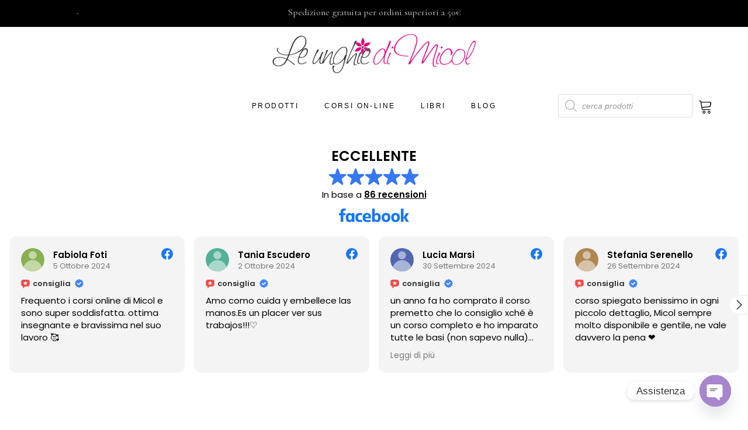

--- FILE ---
content_type: text/html; charset=UTF-8
request_url: https://www.leunghiedimicol.com/prodotto/pennello-tondo-extralungo/
body_size: 37907
content:
<!DOCTYPE html>
<html lang="it-IT">
<head>
			
		<meta charset="UTF-8"/>
		<link rel="profile" href="https://gmpg.org/xfn/11"/>
			
				<meta name="viewport" content="width=device-width,initial-scale=1,user-scalable=yes">
		<meta name='robots' content='index, follow, max-image-preview:large, max-snippet:-1, max-video-preview:-1' />

	<!-- This site is optimized with the Yoast SEO plugin v23.8 - https://yoast.com/wordpress/plugins/seo/ -->
	<title>Pennello tondo extralungo - Le Unghie di Micol</title>
	<meta name="description" content="Pennello per la stesura di gel costruttori. La sua conformazione consente di prelevare la giusta quantità di prodotto e di distribuirla al meglio sulla lamina ungueale." />
	<link rel="canonical" href="https://www.leunghiedimicol.com/prodotto/pennello-tondo-extralungo/" />
	<meta property="og:locale" content="it_IT" />
	<meta property="og:type" content="article" />
	<meta property="og:title" content="Pennello tondo extralungo - Le Unghie di Micol" />
	<meta property="og:description" content="Pennello per la stesura di gel costruttori. La sua conformazione consente di prelevare la giusta quantità di prodotto e di distribuirla al meglio sulla lamina ungueale." />
	<meta property="og:url" content="https://www.leunghiedimicol.com/prodotto/pennello-tondo-extralungo/" />
	<meta property="og:site_name" content="Le Unghie di Micol" />
	<meta property="article:modified_time" content="2026-01-12T10:43:03+00:00" />
	<meta property="og:image" content="https://www.leunghiedimicol.com/wp-content/uploads/2017/03/pennello-tondo-extralungo.png" />
	<meta property="og:image:width" content="1000" />
	<meta property="og:image:height" content="750" />
	<meta property="og:image:type" content="image/png" />
	<meta name="twitter:card" content="summary_large_image" />
	<meta name="twitter:label1" content="Tempo di lettura stimato" />
	<meta name="twitter:data1" content="1 minuto" />
	<script type="application/ld+json" class="yoast-schema-graph">{"@context":"https://schema.org","@graph":[{"@type":"WebPage","@id":"https://www.leunghiedimicol.com/prodotto/pennello-tondo-extralungo/","url":"https://www.leunghiedimicol.com/prodotto/pennello-tondo-extralungo/","name":"Pennello tondo extralungo - Le Unghie di Micol","isPartOf":{"@id":"https://www.leunghiedimicol.com/#website"},"primaryImageOfPage":{"@id":"https://www.leunghiedimicol.com/prodotto/pennello-tondo-extralungo/#primaryimage"},"image":{"@id":"https://www.leunghiedimicol.com/prodotto/pennello-tondo-extralungo/#primaryimage"},"thumbnailUrl":"https://www.leunghiedimicol.com/wp-content/uploads/2017/03/pennello-tondo-extralungo.png","datePublished":"2017-03-13T15:06:11+00:00","dateModified":"2026-01-12T10:43:03+00:00","description":"Pennello per la stesura di gel costruttori. La sua conformazione consente di prelevare la giusta quantità di prodotto e di distribuirla al meglio sulla lamina ungueale.","breadcrumb":{"@id":"https://www.leunghiedimicol.com/prodotto/pennello-tondo-extralungo/#breadcrumb"},"inLanguage":"it-IT","potentialAction":[{"@type":"ReadAction","target":["https://www.leunghiedimicol.com/prodotto/pennello-tondo-extralungo/"]}]},{"@type":"ImageObject","inLanguage":"it-IT","@id":"https://www.leunghiedimicol.com/prodotto/pennello-tondo-extralungo/#primaryimage","url":"https://www.leunghiedimicol.com/wp-content/uploads/2017/03/pennello-tondo-extralungo.png","contentUrl":"https://www.leunghiedimicol.com/wp-content/uploads/2017/03/pennello-tondo-extralungo.png","width":1000,"height":750},{"@type":"BreadcrumbList","@id":"https://www.leunghiedimicol.com/prodotto/pennello-tondo-extralungo/#breadcrumb","itemListElement":[{"@type":"ListItem","position":1,"name":"Home","item":"https://www.leunghiedimicol.com/"},{"@type":"ListItem","position":2,"name":"Shop","item":"https://www.leunghiedimicol.com/shop/"},{"@type":"ListItem","position":3,"name":"Pennello Tondo Extralungo"}]},{"@type":"WebSite","@id":"https://www.leunghiedimicol.com/#website","url":"https://www.leunghiedimicol.com/","name":"Le Unghie di Micol","description":"Prodotti Unghie Professionali","publisher":{"@id":"https://www.leunghiedimicol.com/#organization"},"potentialAction":[{"@type":"SearchAction","target":{"@type":"EntryPoint","urlTemplate":"https://www.leunghiedimicol.com/?s={search_term_string}"},"query-input":{"@type":"PropertyValueSpecification","valueRequired":true,"valueName":"search_term_string"}}],"inLanguage":"it-IT"},{"@type":"Organization","@id":"https://www.leunghiedimicol.com/#organization","name":"Le Unghie di Micol","url":"https://www.leunghiedimicol.com/","logo":{"@type":"ImageObject","inLanguage":"it-IT","@id":"https://www.leunghiedimicol.com/#/schema/logo/image/","url":"https://www.leunghiedimicol.com/wp-content/uploads/2021/06/le-unghie-di-micol-logo-280.png","contentUrl":"https://www.leunghiedimicol.com/wp-content/uploads/2021/06/le-unghie-di-micol-logo-280.png","width":280,"height":60,"caption":"Le Unghie di Micol"},"image":{"@id":"https://www.leunghiedimicol.com/#/schema/logo/image/"}}]}</script>
	<!-- / Yoast SEO plugin. -->


<link rel='dns-prefetch' href='//assets.pinterest.com' />
<link rel='dns-prefetch' href='//capi-automation.s3.us-east-2.amazonaws.com' />
<link rel='dns-prefetch' href='//www.googletagmanager.com' />
<link rel='dns-prefetch' href='//fonts.googleapis.com' />
<link rel='dns-prefetch' href='//pagead2.googlesyndication.com' />
<link rel="alternate" type="application/rss+xml" title="Le Unghie di Micol &raquo; Feed" href="https://www.leunghiedimicol.com/feed/" />
<link rel="alternate" type="application/rss+xml" title="Le Unghie di Micol &raquo; Feed dei commenti" href="https://www.leunghiedimicol.com/comments/feed/" />
<link rel="alternate" title="oEmbed (JSON)" type="application/json+oembed" href="https://www.leunghiedimicol.com/wp-json/oembed/1.0/embed?url=https%3A%2F%2Fwww.leunghiedimicol.com%2Fprodotto%2Fpennello-tondo-extralungo%2F" />
<link rel="alternate" title="oEmbed (XML)" type="text/xml+oembed" href="https://www.leunghiedimicol.com/wp-json/oembed/1.0/embed?url=https%3A%2F%2Fwww.leunghiedimicol.com%2Fprodotto%2Fpennello-tondo-extralungo%2F&#038;format=xml" />
<style id='wp-img-auto-sizes-contain-inline-css' type='text/css'>
img:is([sizes=auto i],[sizes^="auto," i]){contain-intrinsic-size:3000px 1500px}
/*# sourceURL=wp-img-auto-sizes-contain-inline-css */
</style>
<style id='wp-emoji-styles-inline-css' type='text/css'>

	img.wp-smiley, img.emoji {
		display: inline !important;
		border: none !important;
		box-shadow: none !important;
		height: 1em !important;
		width: 1em !important;
		margin: 0 0.07em !important;
		vertical-align: -0.1em !important;
		background: none !important;
		padding: 0 !important;
	}
/*# sourceURL=wp-emoji-styles-inline-css */
</style>
<link rel='stylesheet' id='wp-block-library-css' href='https://www.leunghiedimicol.com/wp-includes/css/dist/block-library/style.min.css?ver=05472d40d2b5d62396097987ac37237c' type='text/css' media='all' />
<link rel='stylesheet' id='wc-blocks-style-css' href='https://www.leunghiedimicol.com/wp-content/plugins/woocommerce/assets/client/blocks/wc-blocks.css?ver=wc-10.3.7' type='text/css' media='all' />
<style id='global-styles-inline-css' type='text/css'>
:root{--wp--preset--aspect-ratio--square: 1;--wp--preset--aspect-ratio--4-3: 4/3;--wp--preset--aspect-ratio--3-4: 3/4;--wp--preset--aspect-ratio--3-2: 3/2;--wp--preset--aspect-ratio--2-3: 2/3;--wp--preset--aspect-ratio--16-9: 16/9;--wp--preset--aspect-ratio--9-16: 9/16;--wp--preset--color--black: #000000;--wp--preset--color--cyan-bluish-gray: #abb8c3;--wp--preset--color--white: #ffffff;--wp--preset--color--pale-pink: #f78da7;--wp--preset--color--vivid-red: #cf2e2e;--wp--preset--color--luminous-vivid-orange: #ff6900;--wp--preset--color--luminous-vivid-amber: #fcb900;--wp--preset--color--light-green-cyan: #7bdcb5;--wp--preset--color--vivid-green-cyan: #00d084;--wp--preset--color--pale-cyan-blue: #8ed1fc;--wp--preset--color--vivid-cyan-blue: #0693e3;--wp--preset--color--vivid-purple: #9b51e0;--wp--preset--gradient--vivid-cyan-blue-to-vivid-purple: linear-gradient(135deg,rgb(6,147,227) 0%,rgb(155,81,224) 100%);--wp--preset--gradient--light-green-cyan-to-vivid-green-cyan: linear-gradient(135deg,rgb(122,220,180) 0%,rgb(0,208,130) 100%);--wp--preset--gradient--luminous-vivid-amber-to-luminous-vivid-orange: linear-gradient(135deg,rgb(252,185,0) 0%,rgb(255,105,0) 100%);--wp--preset--gradient--luminous-vivid-orange-to-vivid-red: linear-gradient(135deg,rgb(255,105,0) 0%,rgb(207,46,46) 100%);--wp--preset--gradient--very-light-gray-to-cyan-bluish-gray: linear-gradient(135deg,rgb(238,238,238) 0%,rgb(169,184,195) 100%);--wp--preset--gradient--cool-to-warm-spectrum: linear-gradient(135deg,rgb(74,234,220) 0%,rgb(151,120,209) 20%,rgb(207,42,186) 40%,rgb(238,44,130) 60%,rgb(251,105,98) 80%,rgb(254,248,76) 100%);--wp--preset--gradient--blush-light-purple: linear-gradient(135deg,rgb(255,206,236) 0%,rgb(152,150,240) 100%);--wp--preset--gradient--blush-bordeaux: linear-gradient(135deg,rgb(254,205,165) 0%,rgb(254,45,45) 50%,rgb(107,0,62) 100%);--wp--preset--gradient--luminous-dusk: linear-gradient(135deg,rgb(255,203,112) 0%,rgb(199,81,192) 50%,rgb(65,88,208) 100%);--wp--preset--gradient--pale-ocean: linear-gradient(135deg,rgb(255,245,203) 0%,rgb(182,227,212) 50%,rgb(51,167,181) 100%);--wp--preset--gradient--electric-grass: linear-gradient(135deg,rgb(202,248,128) 0%,rgb(113,206,126) 100%);--wp--preset--gradient--midnight: linear-gradient(135deg,rgb(2,3,129) 0%,rgb(40,116,252) 100%);--wp--preset--font-size--small: 13px;--wp--preset--font-size--medium: 20px;--wp--preset--font-size--large: 36px;--wp--preset--font-size--x-large: 42px;--wp--preset--spacing--20: 0.44rem;--wp--preset--spacing--30: 0.67rem;--wp--preset--spacing--40: 1rem;--wp--preset--spacing--50: 1.5rem;--wp--preset--spacing--60: 2.25rem;--wp--preset--spacing--70: 3.38rem;--wp--preset--spacing--80: 5.06rem;--wp--preset--shadow--natural: 6px 6px 9px rgba(0, 0, 0, 0.2);--wp--preset--shadow--deep: 12px 12px 50px rgba(0, 0, 0, 0.4);--wp--preset--shadow--sharp: 6px 6px 0px rgba(0, 0, 0, 0.2);--wp--preset--shadow--outlined: 6px 6px 0px -3px rgb(255, 255, 255), 6px 6px rgb(0, 0, 0);--wp--preset--shadow--crisp: 6px 6px 0px rgb(0, 0, 0);}:where(.is-layout-flex){gap: 0.5em;}:where(.is-layout-grid){gap: 0.5em;}body .is-layout-flex{display: flex;}.is-layout-flex{flex-wrap: wrap;align-items: center;}.is-layout-flex > :is(*, div){margin: 0;}body .is-layout-grid{display: grid;}.is-layout-grid > :is(*, div){margin: 0;}:where(.wp-block-columns.is-layout-flex){gap: 2em;}:where(.wp-block-columns.is-layout-grid){gap: 2em;}:where(.wp-block-post-template.is-layout-flex){gap: 1.25em;}:where(.wp-block-post-template.is-layout-grid){gap: 1.25em;}.has-black-color{color: var(--wp--preset--color--black) !important;}.has-cyan-bluish-gray-color{color: var(--wp--preset--color--cyan-bluish-gray) !important;}.has-white-color{color: var(--wp--preset--color--white) !important;}.has-pale-pink-color{color: var(--wp--preset--color--pale-pink) !important;}.has-vivid-red-color{color: var(--wp--preset--color--vivid-red) !important;}.has-luminous-vivid-orange-color{color: var(--wp--preset--color--luminous-vivid-orange) !important;}.has-luminous-vivid-amber-color{color: var(--wp--preset--color--luminous-vivid-amber) !important;}.has-light-green-cyan-color{color: var(--wp--preset--color--light-green-cyan) !important;}.has-vivid-green-cyan-color{color: var(--wp--preset--color--vivid-green-cyan) !important;}.has-pale-cyan-blue-color{color: var(--wp--preset--color--pale-cyan-blue) !important;}.has-vivid-cyan-blue-color{color: var(--wp--preset--color--vivid-cyan-blue) !important;}.has-vivid-purple-color{color: var(--wp--preset--color--vivid-purple) !important;}.has-black-background-color{background-color: var(--wp--preset--color--black) !important;}.has-cyan-bluish-gray-background-color{background-color: var(--wp--preset--color--cyan-bluish-gray) !important;}.has-white-background-color{background-color: var(--wp--preset--color--white) !important;}.has-pale-pink-background-color{background-color: var(--wp--preset--color--pale-pink) !important;}.has-vivid-red-background-color{background-color: var(--wp--preset--color--vivid-red) !important;}.has-luminous-vivid-orange-background-color{background-color: var(--wp--preset--color--luminous-vivid-orange) !important;}.has-luminous-vivid-amber-background-color{background-color: var(--wp--preset--color--luminous-vivid-amber) !important;}.has-light-green-cyan-background-color{background-color: var(--wp--preset--color--light-green-cyan) !important;}.has-vivid-green-cyan-background-color{background-color: var(--wp--preset--color--vivid-green-cyan) !important;}.has-pale-cyan-blue-background-color{background-color: var(--wp--preset--color--pale-cyan-blue) !important;}.has-vivid-cyan-blue-background-color{background-color: var(--wp--preset--color--vivid-cyan-blue) !important;}.has-vivid-purple-background-color{background-color: var(--wp--preset--color--vivid-purple) !important;}.has-black-border-color{border-color: var(--wp--preset--color--black) !important;}.has-cyan-bluish-gray-border-color{border-color: var(--wp--preset--color--cyan-bluish-gray) !important;}.has-white-border-color{border-color: var(--wp--preset--color--white) !important;}.has-pale-pink-border-color{border-color: var(--wp--preset--color--pale-pink) !important;}.has-vivid-red-border-color{border-color: var(--wp--preset--color--vivid-red) !important;}.has-luminous-vivid-orange-border-color{border-color: var(--wp--preset--color--luminous-vivid-orange) !important;}.has-luminous-vivid-amber-border-color{border-color: var(--wp--preset--color--luminous-vivid-amber) !important;}.has-light-green-cyan-border-color{border-color: var(--wp--preset--color--light-green-cyan) !important;}.has-vivid-green-cyan-border-color{border-color: var(--wp--preset--color--vivid-green-cyan) !important;}.has-pale-cyan-blue-border-color{border-color: var(--wp--preset--color--pale-cyan-blue) !important;}.has-vivid-cyan-blue-border-color{border-color: var(--wp--preset--color--vivid-cyan-blue) !important;}.has-vivid-purple-border-color{border-color: var(--wp--preset--color--vivid-purple) !important;}.has-vivid-cyan-blue-to-vivid-purple-gradient-background{background: var(--wp--preset--gradient--vivid-cyan-blue-to-vivid-purple) !important;}.has-light-green-cyan-to-vivid-green-cyan-gradient-background{background: var(--wp--preset--gradient--light-green-cyan-to-vivid-green-cyan) !important;}.has-luminous-vivid-amber-to-luminous-vivid-orange-gradient-background{background: var(--wp--preset--gradient--luminous-vivid-amber-to-luminous-vivid-orange) !important;}.has-luminous-vivid-orange-to-vivid-red-gradient-background{background: var(--wp--preset--gradient--luminous-vivid-orange-to-vivid-red) !important;}.has-very-light-gray-to-cyan-bluish-gray-gradient-background{background: var(--wp--preset--gradient--very-light-gray-to-cyan-bluish-gray) !important;}.has-cool-to-warm-spectrum-gradient-background{background: var(--wp--preset--gradient--cool-to-warm-spectrum) !important;}.has-blush-light-purple-gradient-background{background: var(--wp--preset--gradient--blush-light-purple) !important;}.has-blush-bordeaux-gradient-background{background: var(--wp--preset--gradient--blush-bordeaux) !important;}.has-luminous-dusk-gradient-background{background: var(--wp--preset--gradient--luminous-dusk) !important;}.has-pale-ocean-gradient-background{background: var(--wp--preset--gradient--pale-ocean) !important;}.has-electric-grass-gradient-background{background: var(--wp--preset--gradient--electric-grass) !important;}.has-midnight-gradient-background{background: var(--wp--preset--gradient--midnight) !important;}.has-small-font-size{font-size: var(--wp--preset--font-size--small) !important;}.has-medium-font-size{font-size: var(--wp--preset--font-size--medium) !important;}.has-large-font-size{font-size: var(--wp--preset--font-size--large) !important;}.has-x-large-font-size{font-size: var(--wp--preset--font-size--x-large) !important;}
/*# sourceURL=global-styles-inline-css */
</style>

<style id='classic-theme-styles-inline-css' type='text/css'>
/*! This file is auto-generated */
.wp-block-button__link{color:#fff;background-color:#32373c;border-radius:9999px;box-shadow:none;text-decoration:none;padding:calc(.667em + 2px) calc(1.333em + 2px);font-size:1.125em}.wp-block-file__button{background:#32373c;color:#fff;text-decoration:none}
/*# sourceURL=/wp-includes/css/classic-themes.min.css */
</style>
<link rel='stylesheet' id='biagiotti-membership-style-css' href='https://www.leunghiedimicol.com/wp-content/plugins/biagiotti-membership/assets/css/membership.min.css?ver=05472d40d2b5d62396097987ac37237c' type='text/css' media='all' />
<link rel='stylesheet' id='biagiotti-membership-responsive-style-css' href='https://www.leunghiedimicol.com/wp-content/plugins/biagiotti-membership/assets/css/membership-responsive.min.css?ver=05472d40d2b5d62396097987ac37237c' type='text/css' media='all' />
<link rel='stylesheet' id='chaty-front-css-css' href='https://www.leunghiedimicol.com/wp-content/plugins/chaty/css/chaty-front.min.css?ver=3.3.11761130640' type='text/css' media='all' />
<link rel='stylesheet' id='contact-form-7-css' href='https://www.leunghiedimicol.com/wp-content/plugins/contact-form-7/includes/css/styles.css?ver=6.0' type='text/css' media='all' />
<style id='woocommerce-inline-inline-css' type='text/css'>
.woocommerce form .form-row .required { visibility: visible; }
/*# sourceURL=woocommerce-inline-inline-css */
</style>
<link rel='stylesheet' id='pinterest-for-woocommerce-pins-css' href='//www.leunghiedimicol.com/wp-content/plugins/pinterest-for-woocommerce/assets/css/frontend/pinterest-for-woocommerce-pins.min.css?ver=1.4.23' type='text/css' media='all' />
<link rel='stylesheet' id='gateway-css' href='https://www.leunghiedimicol.com/wp-content/plugins/woocommerce-paypal-payments/modules/ppcp-button/assets/css/gateway.css?ver=3.0.5' type='text/css' media='all' />
<link rel='stylesheet' id='brands-styles-css' href='https://www.leunghiedimicol.com/wp-content/plugins/woocommerce/assets/css/brands.css?ver=10.3.7' type='text/css' media='all' />
<link rel='stylesheet' id='dgwt-wcas-style-css' href='https://www.leunghiedimicol.com/wp-content/plugins/ajax-search-for-woocommerce/assets/css/style.min.css?ver=1.29.0' type='text/css' media='all' />
<link rel='stylesheet' id='biagiotti-mikado-default-style-css' href='https://www.leunghiedimicol.com/wp-content/themes/biagiotti/style.css?ver=05472d40d2b5d62396097987ac37237c' type='text/css' media='all' />
<link rel='stylesheet' id='biagiotti-mikado-child-style-css' href='https://www.leunghiedimicol.com/wp-content/themes/biagiotti-child/style.css?ver=05472d40d2b5d62396097987ac37237c' type='text/css' media='all' />
<link rel='stylesheet' id='biagiotti-mikado-modules-css' href='https://www.leunghiedimicol.com/wp-content/themes/biagiotti/assets/css/modules.min.css?ver=05472d40d2b5d62396097987ac37237c' type='text/css' media='all' />
<link rel='stylesheet' id='mkdf-dripicons-css' href='https://www.leunghiedimicol.com/wp-content/themes/biagiotti/framework/lib/icons-pack/dripicons/dripicons.css?ver=05472d40d2b5d62396097987ac37237c' type='text/css' media='all' />
<link rel='stylesheet' id='mkdf-font_elegant-css' href='https://www.leunghiedimicol.com/wp-content/themes/biagiotti/framework/lib/icons-pack/elegant-icons/style.min.css?ver=05472d40d2b5d62396097987ac37237c' type='text/css' media='all' />
<link rel='stylesheet' id='mkdf-font_awesome-css' href='https://www.leunghiedimicol.com/wp-content/themes/biagiotti/framework/lib/icons-pack/font-awesome/css/fontawesome-all.min.css?ver=05472d40d2b5d62396097987ac37237c' type='text/css' media='all' />
<link rel='stylesheet' id='mkdf-ion_icons-css' href='https://www.leunghiedimicol.com/wp-content/themes/biagiotti/framework/lib/icons-pack/ion-icons/css/ionicons.min.css?ver=05472d40d2b5d62396097987ac37237c' type='text/css' media='all' />
<link rel='stylesheet' id='mkdf-linea_icons-css' href='https://www.leunghiedimicol.com/wp-content/themes/biagiotti/framework/lib/icons-pack/linea-icons/style.css?ver=05472d40d2b5d62396097987ac37237c' type='text/css' media='all' />
<link rel='stylesheet' id='mkdf-linear_icons-css' href='https://www.leunghiedimicol.com/wp-content/themes/biagiotti/framework/lib/icons-pack/linear-icons/style.css?ver=05472d40d2b5d62396097987ac37237c' type='text/css' media='all' />
<link rel='stylesheet' id='mkdf-simple_line_icons-css' href='https://www.leunghiedimicol.com/wp-content/themes/biagiotti/framework/lib/icons-pack/simple-line-icons/simple-line-icons.css?ver=05472d40d2b5d62396097987ac37237c' type='text/css' media='all' />
<link rel='stylesheet' id='mediaelement-css' href='https://www.leunghiedimicol.com/wp-includes/js/mediaelement/mediaelementplayer-legacy.min.css?ver=4.2.17' type='text/css' media='all' />
<link rel='stylesheet' id='wp-mediaelement-css' href='https://www.leunghiedimicol.com/wp-includes/js/mediaelement/wp-mediaelement.min.css?ver=05472d40d2b5d62396097987ac37237c' type='text/css' media='all' />
<link rel='stylesheet' id='biagiotti-mikado-woo-css' href='https://www.leunghiedimicol.com/wp-content/themes/biagiotti/assets/css/woocommerce.min.css?ver=05472d40d2b5d62396097987ac37237c' type='text/css' media='all' />
<style id='biagiotti-mikado-woo-inline-css' type='text/css'>
@media only screen and (max-width: 1024px) {.postid-8 .mkdf-title-holder, .postid-8 .mkdf-title-holder .mkdf-title-wrapper { height: 80px !important;}}
/*# sourceURL=biagiotti-mikado-woo-inline-css */
</style>
<link rel='stylesheet' id='biagiotti-mikado-woo-responsive-css' href='https://www.leunghiedimicol.com/wp-content/themes/biagiotti/assets/css/woocommerce-responsive.min.css?ver=05472d40d2b5d62396097987ac37237c' type='text/css' media='all' />
<link rel='stylesheet' id='biagiotti-mikado-style-dynamic-css' href='https://www.leunghiedimicol.com/wp-content/themes/biagiotti/assets/css/style_dynamic.css?ver=1729075557' type='text/css' media='all' />
<link rel='stylesheet' id='biagiotti-mikado-modules-responsive-css' href='https://www.leunghiedimicol.com/wp-content/themes/biagiotti/assets/css/modules-responsive.min.css?ver=05472d40d2b5d62396097987ac37237c' type='text/css' media='all' />
<link rel='stylesheet' id='biagiotti-mikado-style-dynamic-responsive-css' href='https://www.leunghiedimicol.com/wp-content/themes/biagiotti/assets/css/style_dynamic_responsive.css?ver=1729075557' type='text/css' media='all' />
<link rel='stylesheet' id='themename-style-handle-google-fonts-css' href='https://fonts.googleapis.com/css?family=Poppins%3A300%2C400%7CCormorant%3A300%2C400&#038;subset=latin-ext&#038;ver=1.0.0' type='text/css' media='all' />
<link rel='stylesheet' id='biagiotti-core-dashboard-style-css' href='https://www.leunghiedimicol.com/wp-content/plugins/biagiotti-core/core-dashboard/assets/css/core-dashboard.min.css?ver=05472d40d2b5d62396097987ac37237c' type='text/css' media='all' />
<link rel='stylesheet' id='wc-ppcp-applepay-css' href='https://www.leunghiedimicol.com/wp-content/plugins/woocommerce-paypal-payments/modules/ppcp-applepay/assets/css/styles.css?ver=3.0.5' type='text/css' media='all' />
<link rel='stylesheet' id='wc-ppcp-googlepay-css' href='https://www.leunghiedimicol.com/wp-content/plugins/woocommerce-paypal-payments/modules/ppcp-googlepay/assets/css/styles.css?ver=3.0.5' type='text/css' media='all' />
<script type="text/javascript" src="https://www.leunghiedimicol.com/wp-includes/js/jquery/jquery.min.js?ver=3.7.1" id="jquery-core-js"></script>
<script type="text/javascript" src="https://www.leunghiedimicol.com/wp-includes/js/jquery/jquery-migrate.min.js?ver=3.4.1" id="jquery-migrate-js"></script>
<script type="text/javascript" id="tt4b_ajax_script-js-extra">
/* <![CDATA[ */
var tt4b_script_vars = {"pixel_code":"D519KVRC77U6K56AE6V0","currency":"EUR","country":"IT","advanced_matching":"1"};
//# sourceURL=tt4b_ajax_script-js-extra
/* ]]> */
</script>
<script type="text/javascript" src="https://www.leunghiedimicol.com/wp-content/plugins/tiktok-for-business/admin/js/ajaxSnippet.js?ver=v1" id="tt4b_ajax_script-js"></script>
<script type="text/javascript" src="https://www.leunghiedimicol.com/wp-content/plugins/woocommerce/assets/js/jquery-blockui/jquery.blockUI.min.js?ver=2.7.0-wc.10.3.7" id="wc-jquery-blockui-js" data-wp-strategy="defer"></script>
<script type="text/javascript" id="wc-add-to-cart-js-extra">
/* <![CDATA[ */
var wc_add_to_cart_params = {"ajax_url":"/wp-admin/admin-ajax.php","wc_ajax_url":"/?wc-ajax=%%endpoint%%","i18n_view_cart":"Visualizza carrello","cart_url":"https://www.leunghiedimicol.com/carrello/","is_cart":"","cart_redirect_after_add":"no"};
//# sourceURL=wc-add-to-cart-js-extra
/* ]]> */
</script>
<script type="text/javascript" src="https://www.leunghiedimicol.com/wp-content/plugins/woocommerce/assets/js/frontend/add-to-cart.min.js?ver=10.3.7" id="wc-add-to-cart-js" data-wp-strategy="defer"></script>
<script type="text/javascript" id="wc-single-product-js-extra">
/* <![CDATA[ */
var wc_single_product_params = {"i18n_required_rating_text":"Seleziona una valutazione","i18n_rating_options":["1 stella su 5","2 stelle su 5","3 stelle su 5","4 stelle su 5","5 stelle su 5"],"i18n_product_gallery_trigger_text":"Visualizza la galleria di immagini a schermo intero","review_rating_required":"yes","flexslider":{"rtl":false,"animation":"slide","smoothHeight":true,"directionNav":false,"controlNav":"thumbnails","slideshow":false,"animationSpeed":500,"animationLoop":false,"allowOneSlide":false},"zoom_enabled":"","zoom_options":[],"photoswipe_enabled":"","photoswipe_options":{"shareEl":false,"closeOnScroll":false,"history":false,"hideAnimationDuration":0,"showAnimationDuration":0},"flexslider_enabled":""};
//# sourceURL=wc-single-product-js-extra
/* ]]> */
</script>
<script type="text/javascript" src="https://www.leunghiedimicol.com/wp-content/plugins/woocommerce/assets/js/frontend/single-product.min.js?ver=10.3.7" id="wc-single-product-js" defer="defer" data-wp-strategy="defer"></script>
<script type="text/javascript" src="https://www.leunghiedimicol.com/wp-content/plugins/woocommerce/assets/js/js-cookie/js.cookie.min.js?ver=2.1.4-wc.10.3.7" id="wc-js-cookie-js" data-wp-strategy="defer"></script>
<script type="text/javascript" src="https://www.leunghiedimicol.com/wp-content/plugins/js_composer/assets/js/vendors/woocommerce-add-to-cart.js?ver=6.6.0" id="vc_woocommerce-add-to-cart-js-js"></script>
<script type="text/javascript" src="https://www.leunghiedimicol.com/wp-content/plugins/woocommerce/assets/js/select2/select2.full.min.js?ver=4.0.3-wc.10.3.7" id="wc-select2-js" defer="defer" data-wp-strategy="defer"></script>
<script type="text/javascript" id="enhanced-ecommerce-google-analytics-js-extra">
/* <![CDATA[ */
var ConvAioGlobal = {"nonce":"e018bea118"};
//# sourceURL=enhanced-ecommerce-google-analytics-js-extra
/* ]]> */
</script>
<script data-cfasync="false" data-no-optimize="1" data-pagespeed-no-defer type="text/javascript" src="https://www.leunghiedimicol.com/wp-content/plugins/enhanced-e-commerce-for-woocommerce-store/public/js/con-gtm-google-analytics.js?ver=7.2.6" id="enhanced-ecommerce-google-analytics-js"></script>
<script data-cfasync="false" data-no-optimize="1" data-pagespeed-no-defer type="text/javascript" id="enhanced-ecommerce-google-analytics-js-after">
/* <![CDATA[ */
tvc_smd={"tvc_wcv":"10.3.7","tvc_wpv":"6.9","tvc_eev":"7.2.6","tvc_cnf":{"t_cg":"","t_ec":"0","t_ee":"on","t_df":"","t_gUser":"1","t_UAen":"on","t_thr":"6","t_IPA":"1","t_PrivacyPolicy":"1"},"tvc_sub_data":{"sub_id":"70580","cu_id":"60836","pl_id":"1","ga_tra_option":"GA4","ga_property_id":"","ga_measurement_id":"G-Q65TDCETVL","ga_ads_id":"9597765988","ga_gmc_id":"","ga_gmc_id_p":"","op_gtag_js":"0","op_en_e_t":"0","op_rm_t_t":"0","op_dy_rm_t_t":"0","op_li_ga_wi_ads":"0","gmc_is_product_sync":"0","gmc_is_site_verified":"0","gmc_is_domain_claim":"0","gmc_product_count":"0","fb_pixel_id":"","tracking_method":"gtm","user_gtm_id":"conversios-gtm"}};
//# sourceURL=enhanced-ecommerce-google-analytics-js-after
/* ]]> */
</script>

<!-- Snippet del tag Google (gtag.js) aggiunto da Site Kit -->

<!-- Snippet Google Analytics aggiunto da Site Kit -->
<script type="text/javascript" src="https://www.googletagmanager.com/gtag/js?id=GT-WR9N36V" id="google_gtagjs-js" async></script>
<script type="text/javascript" id="google_gtagjs-js-after">
/* <![CDATA[ */
window.dataLayer = window.dataLayer || [];function gtag(){dataLayer.push(arguments);}
gtag("set","linker",{"domains":["www.leunghiedimicol.com"]});
gtag("js", new Date());
gtag("set", "developer_id.dZTNiMT", true);
gtag("config", "GT-WR9N36V", {"googlesitekit_post_type":"product"});
 window._googlesitekit = window._googlesitekit || {}; window._googlesitekit.throttledEvents = []; window._googlesitekit.gtagEvent = (name, data) => { var key = JSON.stringify( { name, data } ); if ( !! window._googlesitekit.throttledEvents[ key ] ) { return; } window._googlesitekit.throttledEvents[ key ] = true; setTimeout( () => { delete window._googlesitekit.throttledEvents[ key ]; }, 5 ); gtag( "event", name, { ...data, event_source: "site-kit" } ); } 
//# sourceURL=google_gtagjs-js-after
/* ]]> */
</script>

<!-- Snippet del tag Google (gtag.js) finale aggiunto da Site Kit -->
<link rel="https://api.w.org/" href="https://www.leunghiedimicol.com/wp-json/" /><link rel="alternate" title="JSON" type="application/json" href="https://www.leunghiedimicol.com/wp-json/wp/v2/product/5467" /><link rel="EditURI" type="application/rsd+xml" title="RSD" href="https://www.leunghiedimicol.com/xmlrpc.php?rsd" />
<meta name="ti-site-data" content="eyJyIjoiMTozNCE3OjE1MyEzMDo2ODYiLCJvIjoiaHR0cHM6XC9cL3d3dy5sZXVuZ2hpZWRpbWljb2wuY29tXC93cC1hZG1pblwvYWRtaW4tYWpheC5waHA/YWN0aW9uPXRpX29ubGluZV91c2Vyc19mYWNlYm9vayZhbXA7cD0lMkZwcm9kb3R0byUyRnBlbm5lbGxvLXRvbmRvLWV4dHJhbHVuZ28lMkYmYW1wO193cG5vbmNlPWU3MTY2NjE0NTIifQ==" /><meta name="generator" content="Site Kit by Google 1.146.0" /><!-- HFCM by 99 Robots - Snippet # 2: Tag Manager Header -->
<!-- Google Tag Manager -->
<script>(function(w,d,s,l,i){w[l]=w[l]||[];w[l].push({'gtm.start':
new Date().getTime(),event:'gtm.js'});var f=d.getElementsByTagName(s)[0],
j=d.createElement(s),dl=l!='dataLayer'?'&l='+l:'';j.async=true;j.src=
'https://www.googletagmanager.com/gtm.js?id='+i+dl;f.parentNode.insertBefore(j,f);
})(window,document,'script','dataLayer','GTM-5KNB5HBB');</script>
<!-- End Google Tag Manager -->
<!-- /end HFCM by 99 Robots -->

<!-- This website runs the Product Feed PRO for WooCommerce by AdTribes.io plugin - version woocommercesea_option_installed_version -->
<meta property="og:url" content="https://www.leunghiedimicol.com/prodotto/pennello-tondo-extralungo/" /><meta property="og:site_name" content="Le Unghie di Micol" /><meta property="og:type" content="og:product" /><meta property="og:title" content="Pennello Tondo Extralungo" /><meta property="og:image" content="https://www.leunghiedimicol.com/wp-content/uploads/2017/03/pennello-tondo-extralungo.png" /><meta property="product:price:currency" content="EUR" /><meta property="product:price:amount" content="9.97" /><meta property="og:price:standard_amount" content="8.99" /><meta property="og:description" content="Cos&#039;è
Hai mai notato che la maggior parte dei pennelli da nail art si somigliano? Stessi manici, stesse caratteristiche e stessi fornitori. I pennelli da me proposti sono di qualità superiore. Realizzati da una azienda tedesca con lunghissima tradizione, sono lavorati a mano con materiali selezionati. Non riuscirai ad ottenere il meglio con nessun prodotto da ricostruzione se non utilizzerai dei pennelli professionali come questi.

Come si usa
Pennello necessario per la stesura dei gel costruttori. La sua conformazione consente di prelevare la giusta quantità di prodotto e di distribuirla correttamente sulla lamina ungueale." /><meta property="og:availability" content="instock" />		<style>
			.dgwt-wcas-ico-magnifier,.dgwt-wcas-ico-magnifier-handler{max-width:20px}		</style>
			<noscript><style>.woocommerce-product-gallery{ opacity: 1 !important; }</style></noscript>
	
<!-- Meta tag Google AdSense aggiunti da Site Kit -->
<meta name="google-adsense-platform-account" content="ca-host-pub-2644536267352236">
<meta name="google-adsense-platform-domain" content="sitekit.withgoogle.com">
<!-- Fine dei meta tag Google AdSense aggiunti da Site Kit -->
<meta name="generator" content="Elementor 3.25.5; features: additional_custom_breakpoints, e_optimized_control_loading; settings: css_print_method-external, google_font-enabled, font_display-auto">
    <script data-cfasync="false" data-no-optimize="1" data-pagespeed-no-defer>
      var tvc_lc = 'EUR';
    </script>
    <script data-cfasync="false" data-no-optimize="1" data-pagespeed-no-defer>
      var tvc_lc = 'EUR';
    </script>
<script data-cfasync="false" data-pagespeed-no-defer>
      window.dataLayer = window.dataLayer || [];
      dataLayer.push({"event":"begin_datalayer","cov_ga4_measurment_id":"G-Q65TDCETVL","cov_remarketing":false,"conv_track_email":"1","conv_track_phone":"1","conv_track_address":"1","conv_track_page_scroll":"1","conv_track_file_download":"1","conv_track_author":"1","conv_track_signup":"1","conv_track_signin":"1"});
    </script>    <!-- Google Tag Manager by Conversios-->
    <script>
      (function(w, d, s, l, i) {
        w[l] = w[l] || [];
        w[l].push({
          'gtm.start': new Date().getTime(),
          event: 'gtm.js'
        });
        var f = d.getElementsByTagName(s)[0],
          j = d.createElement(s),
          dl = l != 'dataLayer' ? '&l=' + l : '';
        j.async = true;
        j.src =
          'https://www.googletagmanager.com/gtm.js?id=' + i + dl;
        f.parentNode.insertBefore(j, f);
      })(window, document, 'script', 'dataLayer', 'GTM-K7X94DG');
    </script>
    <!-- End Google Tag Manager -->
    <!-- Google Tag Manager (noscript) -->
    <noscript><iframe src="https://www.googletagmanager.com/ns.html?id=GTM-K7X94DG" height="0" width="0" style="display:none;visibility:hidden"></iframe></noscript>
    <!-- End Google Tag Manager (noscript) -->
      <script>
      (window.gaDevIds = window.gaDevIds || []).push('5CDcaG');
    </script>
      <script data-cfasync="false" data-no-optimize="1" data-pagespeed-no-defer>
      var tvc_lc = 'EUR';
    </script>
    <script data-cfasync="false" data-no-optimize="1" data-pagespeed-no-defer>
      var tvc_lc = 'EUR';
    </script>
			<script  type="text/javascript">
				!function(f,b,e,v,n,t,s){if(f.fbq)return;n=f.fbq=function(){n.callMethod?
					n.callMethod.apply(n,arguments):n.queue.push(arguments)};if(!f._fbq)f._fbq=n;
					n.push=n;n.loaded=!0;n.version='2.0';n.queue=[];t=b.createElement(e);t.async=!0;
					t.src=v;s=b.getElementsByTagName(e)[0];s.parentNode.insertBefore(t,s)}(window,
					document,'script','https://connect.facebook.net/en_US/fbevents.js');
			</script>
			<!-- WooCommerce Facebook Integration Begin -->
			<script  type="text/javascript">

				fbq('init', '241825890717174', {}, {
    "agent": "woocommerce_2-10.3.7-3.5.15"
});

				document.addEventListener( 'DOMContentLoaded', function() {
					// Insert placeholder for events injected when a product is added to the cart through AJAX.
					document.body.insertAdjacentHTML( 'beforeend', '<div class=\"wc-facebook-pixel-event-placeholder\"></div>' );
				}, false );

			</script>
			<!-- WooCommerce Facebook Integration End -->
						<style>
				.e-con.e-parent:nth-of-type(n+4):not(.e-lazyloaded):not(.e-no-lazyload),
				.e-con.e-parent:nth-of-type(n+4):not(.e-lazyloaded):not(.e-no-lazyload) * {
					background-image: none !important;
				}
				@media screen and (max-height: 1024px) {
					.e-con.e-parent:nth-of-type(n+3):not(.e-lazyloaded):not(.e-no-lazyload),
					.e-con.e-parent:nth-of-type(n+3):not(.e-lazyloaded):not(.e-no-lazyload) * {
						background-image: none !important;
					}
				}
				@media screen and (max-height: 640px) {
					.e-con.e-parent:nth-of-type(n+2):not(.e-lazyloaded):not(.e-no-lazyload),
					.e-con.e-parent:nth-of-type(n+2):not(.e-lazyloaded):not(.e-no-lazyload) * {
						background-image: none !important;
					}
				}
			</style>
			<meta name="generator" content="Powered by WPBakery Page Builder - drag and drop page builder for WordPress."/>

<!-- Snippet Google Tag Manager aggiunto da Site Kit -->
<script type="text/javascript">
/* <![CDATA[ */

			( function( w, d, s, l, i ) {
				w[l] = w[l] || [];
				w[l].push( {'gtm.start': new Date().getTime(), event: 'gtm.js'} );
				var f = d.getElementsByTagName( s )[0],
					j = d.createElement( s ), dl = l != 'dataLayer' ? '&l=' + l : '';
				j.async = true;
				j.src = 'https://www.googletagmanager.com/gtm.js?id=' + i + dl;
				f.parentNode.insertBefore( j, f );
			} )( window, document, 'script', 'dataLayer', 'GTM-5KNB5HBB' );
			
/* ]]> */
</script>

<!-- Termina lo snippet Google Tag Manager aggiunto da Site Kit -->

<!-- Snippet Google AdSense aggiunto da Site Kit -->
<script type="text/javascript" async="async" src="https://pagead2.googlesyndication.com/pagead/js/adsbygoogle.js?client=ca-pub-1696130305074097&amp;host=ca-host-pub-2644536267352236" crossorigin="anonymous"></script>

<!-- Termina lo snippet Google AdSense aggiunto da Site Kit -->
<link rel="icon" href="https://www.leunghiedimicol.com/wp-content/uploads/2021/05/cropped-favicon-1-32x32.png" sizes="32x32" />
<link rel="icon" href="https://www.leunghiedimicol.com/wp-content/uploads/2021/05/cropped-favicon-1-192x192.png" sizes="192x192" />
<link rel="apple-touch-icon" href="https://www.leunghiedimicol.com/wp-content/uploads/2021/05/cropped-favicon-1-180x180.png" />
<meta name="msapplication-TileImage" content="https://www.leunghiedimicol.com/wp-content/uploads/2021/05/cropped-favicon-1-270x270.png" />
		<style type="text/css" id="wp-custom-css">
			.mkdf-woocommerce-page.woocommerce-account .woocommerce .mkdf-empty-cart-text, .mkdf-woocommerce-page.woocommerce-account .woocommerce .mkdf-empty-cart-custom {display: none}
.mkdf-empty-cart-title {padding-bottom: 26px}

.mkdf-empty-cart-text, p.mkdf-empty-cart-custom {display: none}

#mkdf-back-to-top {bottom: 150px!important; right: 30px!important}

.mkdf-container {margin-top: 50px}
 @media only screen and (max-width: 1024px) {

	 .mkdf-position-center {display: none} 
}

@media only screen and (min-width: 1024px) {
	.mkdf-position-left p {display: none}
}

.single-product .mkdf-title-holder {display: none}

.mkdf-woo-single-page .mkdf-single-product-summary .product_meta {display: none}
.mkdf-top-bar {display: inherit!important; z-index:10}

.mkdf-blog-holder.mkdf-blog-single article .mkdf-post-text .mkdf-post-info-bottom {padding: 0!important}

.mkdf-blog-holder.mkdf-blog-single article {margin-bottom: 0!important}

@media only screen and (max-width: 480px) {
  .mkdf-top-bar {
    background-color: #f3f3f3;
		padding: 5px 15px
  }
	.mkdf-mobile-header .mkdf-grid {
		width: 370px
	}
	.mkdf-top-bar .mkdf-grid {
		width: 370px
	}
	.mkdf-slider {
    margin-top: 20px
  }
	.mkdf-title-inner {text-align: center; background-color: #f3f3f3;}
	.widget.mkdf-social-icons-group-widget.text-align-left {
		text-align: center
	}
	#media_image-3 {padding-top: 40px}
}
@media only screen and (min-width: 480px) {
  .home .mkdf-slider {
    margin-top: 250px
  }
	.mkdf-title-inner {text-align: center; background-color: #f3f3f3;}
	.mkdf-slider {
    margin-top: 250px
  }
}
h5.mkdf-sc-dropdown-item-title.entry-title {
	font-size: 12px
}

#dgwt_wcas_ajax_search-11 {
	width: 50px;
  float: left;
	margin: 0;
}

.dgwt-wcas-ico-magnifier, .dgwt-wcas-ico-magnifier-handler, html:not(.dgwt-wcas-overlay-mobile-on) .dgwt-wcas-search-wrapp.dgwt-wcas-layout-icon {
	margin-top: 2px;
}		</style>
		<noscript><style> .wpb_animate_when_almost_visible { opacity: 1; }</style></noscript><style id="wpforms-css-vars-root">
				:root {
					--wpforms-field-border-radius: 3px;
--wpforms-field-border-style: solid;
--wpforms-field-border-size: 1px;
--wpforms-field-background-color: #ffffff;
--wpforms-field-border-color: rgba( 0, 0, 0, 0.25 );
--wpforms-field-border-color-spare: rgba( 0, 0, 0, 0.25 );
--wpforms-field-text-color: rgba( 0, 0, 0, 0.7 );
--wpforms-field-menu-color: #ffffff;
--wpforms-label-color: rgba( 0, 0, 0, 0.85 );
--wpforms-label-sublabel-color: rgba( 0, 0, 0, 0.55 );
--wpforms-label-error-color: #d63637;
--wpforms-button-border-radius: 3px;
--wpforms-button-border-style: none;
--wpforms-button-border-size: 1px;
--wpforms-button-background-color: #066aab;
--wpforms-button-border-color: #066aab;
--wpforms-button-text-color: #ffffff;
--wpforms-page-break-color: #066aab;
--wpforms-background-image: none;
--wpforms-background-position: center center;
--wpforms-background-repeat: no-repeat;
--wpforms-background-size: cover;
--wpforms-background-width: 100px;
--wpforms-background-height: 100px;
--wpforms-background-color: rgba( 0, 0, 0, 0 );
--wpforms-background-url: none;
--wpforms-container-padding: 0px;
--wpforms-container-border-style: none;
--wpforms-container-border-width: 1px;
--wpforms-container-border-color: #000000;
--wpforms-container-border-radius: 3px;
--wpforms-field-size-input-height: 43px;
--wpforms-field-size-input-spacing: 15px;
--wpforms-field-size-font-size: 16px;
--wpforms-field-size-line-height: 19px;
--wpforms-field-size-padding-h: 14px;
--wpforms-field-size-checkbox-size: 16px;
--wpforms-field-size-sublabel-spacing: 5px;
--wpforms-field-size-icon-size: 1;
--wpforms-label-size-font-size: 16px;
--wpforms-label-size-line-height: 19px;
--wpforms-label-size-sublabel-font-size: 14px;
--wpforms-label-size-sublabel-line-height: 17px;
--wpforms-button-size-font-size: 17px;
--wpforms-button-size-height: 41px;
--wpforms-button-size-padding-h: 15px;
--wpforms-button-size-margin-top: 10px;
--wpforms-container-shadow-size-box-shadow: none;

				}
			</style></head>
<body data-rsssl=1 class="wp-singular product-template-default single single-product postid-5467 wp-theme-biagiotti wp-child-theme-biagiotti-child theme-biagiotti biagiotti-core-2.1.3 mkdf-social-login-1.0.2 woocommerce woocommerce-page woocommerce-no-js biagiotti child-child-ver-1.0.1 biagiotti-ver-3.3.1 mkdf-empty-google-api mkdf-wide-dropdown-menu-in-grid mkdf-no-behavior mkdf-dropdown-animate-height mkdf-header-centered mkdf-menu-area-shadow-disable mkdf-menu-area-in-grid-shadow-disable mkdf-menu-area-border-disable mkdf-menu-area-in-grid-border-disable mkdf-logo-area-border-disable mkdf-logo-area-in-grid-border-disable mkdf-header-vertical-shadow-disable mkdf-header-vertical-border-disable mkdf-woocommerce-page mkdf-woo-single-page mkdf-woocommerce-columns-4 mkdf-woo-normal-space mkdf-woo-pl-info-below-image mkdf-woo-single-thumb-below-image mkdf-woo-single-has-pretty-photo mkdf-default-mobile-header mkdf-sticky-up-mobile-header mkdf-header-top-enabled wpb-js-composer js-comp-ver-6.6.0 vc_responsive elementor-default elementor-kit-46" itemscope itemtype="https://schema.org/WebPage">
	    <div class="mkdf-wrapper">
        <div class="mkdf-wrapper-inner">
            	
		
	<div class="mkdf-top-bar">
				
					<div class="mkdf-grid">
						
			<div class="mkdf-vertical-align-containers">
				<div class="mkdf-position-left"><!--
				 --><div class="mkdf-position-left-inner">
													<div id="custom_html-7" class="widget_text widget widget_custom_html mkdf-top-bar-widget"><div class="textwidget custom-html-widget"><a style="font-size: 16px; color:#000" href="/account/">Login</a> - <a style="font-size: 16px; color:#000" href="/account/">Registrati</a></div></div>											</div>
				</div>
				
				<div class="mkdf-position-center"><!--
				 --><div class="mkdf-position-center-inner">
													<div id="custom_html-6" class="widget_text widget widget_custom_html mkdf-top-bar-widget"><div class="textwidget custom-html-widget"><span style="font-size: 16px">Spedizione gratuita per ordini superiori a 50€</span></div></div>											</div>
				</div>
				
				<div class="mkdf-position-right"><!--
				 --><div class="mkdf-position-right-inner">
											</div>
				</div>
			</div>
				
					</div>
				
			</div>
	
	
<header class="mkdf-page-header">
		
    <div class="mkdf-logo-area">
	    	    
        			
            <div class="mkdf-vertical-align-containers">
                <div class="mkdf-position-center"><!--
                 --><div class="mkdf-position-center-inner">
                        
	
	<div class="mkdf-logo-wrapper">
		<a itemprop="url" href="https://www.leunghiedimicol.com/" style="height: 75px;">
			<img fetchpriority="high" itemprop="image" class="mkdf-normal-logo" src="https://www.leunghiedimicol.com/wp-content/uploads/2021/05/le-unghie-di-micol-logo-1.png" width="700" height="150"  alt="logo"/>
			<img itemprop="image" class="mkdf-dark-logo" src="https://www.leunghiedimicol.com/wp-content/uploads/2021/05/le-unghie-di-micol-logo-1.png" width="700" height="150"  alt="dark logo"/>			<img itemprop="image" class="mkdf-light-logo" src="https://www.leunghiedimicol.com/wp-content/uploads/2021/05/le-unghie-di-micol-logo-bianco.png" width="700" height="150"  alt="light logo"/>		</a>
	</div>

                    </div>
                </div>
            </div>
	            
            </div>
	
    	        
    <div class="mkdf-menu-area">
	    	    
        	            
            <div class="mkdf-vertical-align-containers">
	            <div class="mkdf-position-left"><!--
                 --><div class="mkdf-centered-left-widget-area">
                        <div class="mkdf-centered-left-widget-area-inner">
	                        <div class="mkdf-position-left-inner-wrap">
			                    	                        </div>
                        </div>
		            </div>
	            </div>
                <div class="mkdf-position-center"><!--
                 --><div class="mkdf-position-center-inner">
                        	
	<nav class="mkdf-main-menu mkdf-drop-down mkdf-default-nav">
		<ul id="menu-menu-principale" class="clearfix"><li id="nav-menu-item-21564" class="menu-item menu-item-type-custom menu-item-object-custom menu-item-has-children  has_sub wide"><a href="#" class=""><span class="item_outer"><span class="item_text">Prodotti</span><i class="mkdf-menu-arrow fa fa-angle-down"></i></span></a>
<div class="second"><div class="inner"><ul>
	<li id="nav-menu-item-14085" class="menu-item menu-item-type-taxonomy menu-item-object-product_cat "><a href="https://www.leunghiedimicol.com/categoria-prodotto/home/crema-antirughe/" class=""><span class="item_outer"><span class="item_text">Crema Antirughe Acido Ialuronico</span></span></a></li>
	<li id="nav-menu-item-6127" class="menu-item menu-item-type-taxonomy menu-item-object-product_cat "><a href="https://www.leunghiedimicol.com/categoria-prodotto/home/kit-ricostruzione-unghie-professionale/" class=""><span class="item_outer"><span class="item_text">Kit</span></span></a></li>
	<li id="nav-menu-item-5650" class="menu-item menu-item-type-taxonomy menu-item-object-product_cat "><a href="https://www.leunghiedimicol.com/categoria-prodotto/home/gel-unghie-professionali/" class=""><span class="item_outer"><span class="item_text">Gel Unghie</span></span></a></li>
	<li id="nav-menu-item-6042" class="menu-item menu-item-type-taxonomy menu-item-object-product_cat "><a href="https://www.leunghiedimicol.com/categoria-prodotto/home/smalti-semipermanenti/" class=""><span class="item_outer"><span class="item_text">Smalti semipermanenti</span></span></a></li>
	<li id="nav-menu-item-6047" class="menu-item menu-item-type-taxonomy menu-item-object-product_cat "><a href="https://www.leunghiedimicol.com/categoria-prodotto/home/sigillanti-e-top-coat/" class=""><span class="item_outer"><span class="item_text">Sigillanti e Top Coat</span></span></a></li>
	<li id="nav-menu-item-14026" class="menu-item menu-item-type-taxonomy menu-item-object-product_cat "><a href="https://www.leunghiedimicol.com/categoria-prodotto/home/punte-per-fresa/" class=""><span class="item_outer"><span class="item_text">Punte per Fresa</span></span></a></li>
	<li id="nav-menu-item-6052" class="menu-item menu-item-type-taxonomy menu-item-object-product_cat "><a href="https://www.leunghiedimicol.com/categoria-prodotto/home/nail-art/" class=""><span class="item_outer"><span class="item_text">Nail Art</span></span></a></li>
	<li id="nav-menu-item-6119" class="menu-item menu-item-type-taxonomy menu-item-object-product_cat current-product-ancestor current-menu-parent current-product-parent "><a href="https://www.leunghiedimicol.com/categoria-prodotto/home/pennelli/" class=""><span class="item_outer"><span class="item_text">Pennelli</span></span></a></li>
	<li id="nav-menu-item-14028" class="menu-item menu-item-type-taxonomy menu-item-object-product_cat "><a href="https://www.leunghiedimicol.com/categoria-prodotto/home/attrezzature/" class=""><span class="item_outer"><span class="item_text">Attrezzature</span></span></a></li>
</ul></div></div>
</li>
<li id="nav-menu-item-6134" class="menu-item menu-item-type-taxonomy menu-item-object-product_cat  narrow"><a href="https://www.leunghiedimicol.com/categoria-prodotto/home/corsi-on-line/" class=""><span class="item_outer"><span class="item_text">Corsi On-line</span></span></a></li>
<li id="nav-menu-item-6139" class="menu-item menu-item-type-taxonomy menu-item-object-product_cat  narrow"><a href="https://www.leunghiedimicol.com/categoria-prodotto/home/libri/" class=""><span class="item_outer"><span class="item_text">Libri</span></span></a></li>
<li id="nav-menu-item-21587" class="menu-item menu-item-type-taxonomy menu-item-object-category  narrow"><a href="https://www.leunghiedimicol.com/blog/" class=""><span class="item_outer"><span class="item_text">Blog</span></span></a></li>
</ul>	</nav>

                    </div>
                </div>
	            <div class="mkdf-position-right"><!--
                 --><div class="mkdf-centered-right-widget-area">
                        <div class="mkdf-centered-right-widget-area-inner">
	                        <div class="mkdf-position-right-inner-wrap">
			                    <div id="dgwt_wcas_ajax_search-4" class="widget woocommerce dgwt-wcas-widget mkdf-header-widget-area-one"><div  class="dgwt-wcas-search-wrapp dgwt-wcas-no-submit woocommerce dgwt-wcas-style-solaris js-dgwt-wcas-layout-classic dgwt-wcas-layout-classic js-dgwt-wcas-mobile-overlay-enabled">
		<form class="dgwt-wcas-search-form" role="search" action="https://www.leunghiedimicol.com/" method="get">
		<div class="dgwt-wcas-sf-wrapp">
							<svg class="dgwt-wcas-ico-magnifier" xmlns="http://www.w3.org/2000/svg"
					 xmlns:xlink="http://www.w3.org/1999/xlink" x="0px" y="0px"
					 viewBox="0 0 51.539 51.361" xml:space="preserve">
		             <path 						 d="M51.539,49.356L37.247,35.065c3.273-3.74,5.272-8.623,5.272-13.983c0-11.742-9.518-21.26-21.26-21.26 S0,9.339,0,21.082s9.518,21.26,21.26,21.26c5.361,0,10.244-1.999,13.983-5.272l14.292,14.292L51.539,49.356z M2.835,21.082 c0-10.176,8.249-18.425,18.425-18.425s18.425,8.249,18.425,18.425S31.436,39.507,21.26,39.507S2.835,31.258,2.835,21.082z"/>
				</svg>
							<label class="screen-reader-text"
				   for="dgwt-wcas-search-input-1">Products search</label>

			<input id="dgwt-wcas-search-input-1"
				   type="search"
				   class="dgwt-wcas-search-input"
				   name="s"
				   value=""
				   placeholder="cerca prodotti"
				   autocomplete="off"
							/>
			<div class="dgwt-wcas-preloader"></div>

			<div class="dgwt-wcas-voice-search"></div>

			
			<input type="hidden" name="post_type" value="product"/>
			<input type="hidden" name="dgwt_wcas" value="1"/>

			
					</div>
	</form>
</div>
</div>			<div class="mkdf-shopping-cart-holder" >
				<div class="mkdf-shopping-cart-inner">
					<a itemprop="url" class="mkdf-header-cart mkdf-header-cart-icon-pack" href="https://www.leunghiedimicol.com/carrello/">
	<span class="mkdf-sc-opener-holder">
		<span class="mkdf-sc-opener-icon"><span aria-hidden="true" class="mkdf-icon-linear-icons lnr lnr-cart "></span></span>
		<span class="mkdf-sc-opener-count"></span>
	</span>
</a><div class="mkdf-sc-dropdown">
	<div class="mkdf-sc-dropdown-inner">
		<p class="mkdf-empty-cart">No products in the cart.</p>	</div>
</div>				</div>
			</div>
				                        </div>
                        </div>
		            </div>
	            </div>
            </div>
	            
            </div>
	
    	
		
	</header>


<header class="mkdf-mobile-header">
		
	<div class="mkdf-mobile-header-inner">
		<div class="mkdf-mobile-header-holder">
			            <div class="mkdf-grid">
                            <div class="mkdf-vertical-align-containers">
                    <div class="mkdf-position-left"><!--
                     --><div class="mkdf-position-left-inner">
                            
<div class="mkdf-mobile-logo-wrapper">
	<a itemprop="url" href="https://www.leunghiedimicol.com/" style="height: 21px">
		<img loading="lazy" itemprop="image" src="https://www.leunghiedimicol.com/wp-content/uploads/2021/06/le-unghie-di-micol-logo-mobile.png" width="200" height="43"  alt="Mobile Logo"/>
	</a>
</div>

                        </div>
                    </div>
                    <div class="mkdf-position-right"><!--
                     --><div class="mkdf-position-right-inner">
                            			<div class="mkdf-shopping-cart-holder" style="margin: ">
				<div class="mkdf-shopping-cart-inner">
					<a itemprop="url" class="mkdf-header-cart mkdf-header-cart-icon-pack" href="https://www.leunghiedimicol.com/carrello/">
	<span class="mkdf-sc-opener-holder">
		<span class="mkdf-sc-opener-icon"><span aria-hidden="true" class="mkdf-icon-linear-icons lnr lnr-cart "></span></span>
		<span class="mkdf-sc-opener-count"></span>
	</span>
</a><div class="mkdf-sc-dropdown">
	<div class="mkdf-sc-dropdown-inner">
		<p class="mkdf-empty-cart">No products in the cart.</p>	</div>
</div>				</div>
			</div>
			<div id="dgwt_wcas_ajax_search-11" class="widget woocommerce dgwt-wcas-widget mkdf-right-from-mobile-logo"><div  class="dgwt-wcas-search-wrapp dgwt-wcas-no-submit woocommerce dgwt-wcas-style-solaris js-dgwt-wcas-layout-icon dgwt-wcas-layout-icon js-dgwt-wcas-mobile-overlay-enabled">
							<svg class="dgwt-wcas-loader-circular dgwt-wcas-icon-preloader" viewBox="25 25 50 50">
					<circle class="dgwt-wcas-loader-circular-path" cx="50" cy="50" r="20" fill="none"
						 stroke-miterlimit="10"/>
				</svg>
						<a href="#"  class="dgwt-wcas-search-icon js-dgwt-wcas-search-icon-handler">				<svg class="dgwt-wcas-ico-magnifier-handler" xmlns="http://www.w3.org/2000/svg"
					 xmlns:xlink="http://www.w3.org/1999/xlink" x="0px" y="0px"
					 viewBox="0 0 51.539 51.361" xml:space="preserve">
		             <path 						 d="M51.539,49.356L37.247,35.065c3.273-3.74,5.272-8.623,5.272-13.983c0-11.742-9.518-21.26-21.26-21.26 S0,9.339,0,21.082s9.518,21.26,21.26,21.26c5.361,0,10.244-1.999,13.983-5.272l14.292,14.292L51.539,49.356z M2.835,21.082 c0-10.176,8.249-18.425,18.425-18.425s18.425,8.249,18.425,18.425S31.436,39.507,21.26,39.507S2.835,31.258,2.835,21.082z"/>
				</svg>
				</a>
		<div class="dgwt-wcas-search-icon-arrow"></div>
		<form class="dgwt-wcas-search-form" role="search" action="https://www.leunghiedimicol.com/" method="get">
		<div class="dgwt-wcas-sf-wrapp">
							<svg class="dgwt-wcas-ico-magnifier" xmlns="http://www.w3.org/2000/svg"
					 xmlns:xlink="http://www.w3.org/1999/xlink" x="0px" y="0px"
					 viewBox="0 0 51.539 51.361" xml:space="preserve">
		             <path 						 d="M51.539,49.356L37.247,35.065c3.273-3.74,5.272-8.623,5.272-13.983c0-11.742-9.518-21.26-21.26-21.26 S0,9.339,0,21.082s9.518,21.26,21.26,21.26c5.361,0,10.244-1.999,13.983-5.272l14.292,14.292L51.539,49.356z M2.835,21.082 c0-10.176,8.249-18.425,18.425-18.425s18.425,8.249,18.425,18.425S31.436,39.507,21.26,39.507S2.835,31.258,2.835,21.082z"/>
				</svg>
							<label class="screen-reader-text"
				   for="dgwt-wcas-search-input-2">Products search</label>

			<input id="dgwt-wcas-search-input-2"
				   type="search"
				   class="dgwt-wcas-search-input"
				   name="s"
				   value=""
				   placeholder="cerca prodotti"
				   autocomplete="off"
							/>
			<div class="dgwt-wcas-preloader"></div>

			<div class="dgwt-wcas-voice-search"></div>

			
			<input type="hidden" name="post_type" value="product"/>
			<input type="hidden" name="dgwt_wcas" value="1"/>

			
					</div>
	</form>
</div>
</div>                                                            <div class="mkdf-mobile-menu-opener mkdf-mobile-menu-opener-predefined">
                                    <a href="javascript:void(0)">
                                                                                <span class="mkdf-mobile-menu-icon">
                                            <span class="mkdf-hm-lines"><span class="mkdf-hm-line mkdf-line-1"></span><span class="mkdf-hm-line mkdf-line-2"></span><span class="mkdf-hm-line mkdf-line-3"></span></span>                                        </span>
                                    </a>
                                </div>
                                                    </div>
                    </div>
				</div>
                        </div>
		    		</div>
		
	<nav class="mkdf-mobile-nav" aria-label="Mobile Menu">
		<div class="mkdf-grid">
			<ul id="menu-menu-mobile" class=""><li id="mobile-menu-item-21537" class="menu-item menu-item-type-taxonomy menu-item-object-product_cat "><a href="https://www.leunghiedimicol.com/categoria-prodotto/home/crema-antirughe/" class=""><span>Crema Antirughe Acido Ialuronico</span></a></li>
<li id="mobile-menu-item-21538" class="menu-item menu-item-type-taxonomy menu-item-object-product_cat "><a href="https://www.leunghiedimicol.com/categoria-prodotto/home/kit-ricostruzione-unghie-professionale/" class=""><span>Kit</span></a></li>
<li id="mobile-menu-item-21539" class="menu-item menu-item-type-taxonomy menu-item-object-product_cat menu-item-has-children  has_sub"><a href="https://www.leunghiedimicol.com/categoria-prodotto/home/gel-unghie-professionali/" class=""><span>Gel Unghie</span></a><span class="mobile_arrow"><i class="mkdf-sub-arrow lnr lnr-chevron-right"></i></span>
<ul class="sub_menu">
	<li id="mobile-menu-item-21540" class="menu-item menu-item-type-taxonomy menu-item-object-product_cat "><a href="https://www.leunghiedimicol.com/categoria-prodotto/home/gel-unghie-professionali/gel-uv-base-e-primer/" class=""><span>Gel UV Base e Primer</span></a></li>
	<li id="mobile-menu-item-21541" class="menu-item menu-item-type-taxonomy menu-item-object-product_cat menu-item-has-children  has_sub"><a href="https://www.leunghiedimicol.com/categoria-prodotto/home/gel-unghie-professionali/gel-uv-costruttori/" class=""><span>Gel UV Costruttori</span></a><span class="mobile_arrow"><i class="mkdf-sub-arrow lnr lnr-chevron-right"></i></span>
	<ul class="sub_menu">
		<li id="mobile-menu-item-21542" class="menu-item menu-item-type-taxonomy menu-item-object-product_cat "><a href="https://www.leunghiedimicol.com/categoria-prodotto/home/gel-unghie-professionali/gel-uv-costruttori/gel-acrilico/" class=""><span>Gel Acrilico</span></a></li>
	</ul>
</li>
	<li id="mobile-menu-item-21543" class="menu-item menu-item-type-taxonomy menu-item-object-product_cat menu-item-has-children  has_sub"><a href="https://www.leunghiedimicol.com/categoria-prodotto/home/gel-unghie-professionali/gel-uv-colorati/" class=""><span>Gel UV Colorati</span></a><span class="mobile_arrow"><i class="mkdf-sub-arrow lnr lnr-chevron-right"></i></span>
	<ul class="sub_menu">
		<li id="mobile-menu-item-21544" class="menu-item menu-item-type-taxonomy menu-item-object-product_cat "><a href="https://www.leunghiedimicol.com/categoria-prodotto/home/gel-unghie-professionali/gel-uv-colorati/linea-classic-con-strato-di-dispersione/" class=""><span>Linea Classic con strato di dispersione</span></a></li>
		<li id="mobile-menu-item-21545" class="menu-item menu-item-type-taxonomy menu-item-object-product_cat "><a href="https://www.leunghiedimicol.com/categoria-prodotto/home/gel-unghie-professionali/gel-uv-colorati/linea-speed-senza-strato-di-dispersione/" class=""><span>Linea Speed senza strato di dispersione</span></a></li>
	</ul>
</li>
	<li id="mobile-menu-item-21546" class="menu-item menu-item-type-taxonomy menu-item-object-product_cat "><a href="https://www.leunghiedimicol.com/categoria-prodotto/home/gel-unghie-professionali/gel-uv-french/" class=""><span>Gel UV French</span></a></li>
</ul>
</li>
<li id="mobile-menu-item-21547" class="menu-item menu-item-type-taxonomy menu-item-object-product_cat "><a href="https://www.leunghiedimicol.com/categoria-prodotto/home/smalti-semipermanenti/" class=""><span>Smalti semipermanenti</span></a></li>
<li id="mobile-menu-item-21548" class="menu-item menu-item-type-taxonomy menu-item-object-product_cat "><a href="https://www.leunghiedimicol.com/categoria-prodotto/home/sigillanti-e-top-coat/" class=""><span>Sigillanti e Top Coat</span></a></li>
<li id="mobile-menu-item-21549" class="menu-item menu-item-type-taxonomy menu-item-object-product_cat "><a href="https://www.leunghiedimicol.com/categoria-prodotto/home/punte-per-fresa/" class=""><span>Punte per Fresa</span></a></li>
<li id="mobile-menu-item-21550" class="menu-item menu-item-type-taxonomy menu-item-object-product_cat menu-item-has-children  has_sub"><a href="https://www.leunghiedimicol.com/categoria-prodotto/home/nail-art/" class=""><span>Nail Art</span></a><span class="mobile_arrow"><i class="mkdf-sub-arrow lnr lnr-chevron-right"></i></span>
<ul class="sub_menu">
	<li id="mobile-menu-item-21551" class="menu-item menu-item-type-taxonomy menu-item-object-product_cat "><a href="https://www.leunghiedimicol.com/categoria-prodotto/home/nail-art/deco-gel/" class=""><span>Deco Gel</span></a></li>
	<li id="mobile-menu-item-21552" class="menu-item menu-item-type-taxonomy menu-item-object-product_cat "><a href="https://www.leunghiedimicol.com/categoria-prodotto/home/nail-art/polveri/" class=""><span>Polveri</span></a></li>
	<li id="mobile-menu-item-21553" class="menu-item menu-item-type-taxonomy menu-item-object-product_cat "><a href="https://www.leunghiedimicol.com/categoria-prodotto/home/nail-art/swarovsky/" class=""><span>Swarovsky</span></a></li>
	<li id="mobile-menu-item-21554" class="menu-item menu-item-type-taxonomy menu-item-object-product_cat "><a href="https://www.leunghiedimicol.com/categoria-prodotto/home/nail-art/paillettes/" class=""><span>Paillettes</span></a></li>
	<li id="mobile-menu-item-21555" class="menu-item menu-item-type-taxonomy menu-item-object-product_cat "><a href="https://www.leunghiedimicol.com/categoria-prodotto/home/nail-art/microperle/" class=""><span>Microperle</span></a></li>
	<li id="mobile-menu-item-21556" class="menu-item menu-item-type-taxonomy menu-item-object-product_cat "><a href="https://www.leunghiedimicol.com/categoria-prodotto/home/nail-art/colla-gel-fix/" class=""><span>Colla Gel Fix</span></a></li>
	<li id="mobile-menu-item-21557" class="menu-item menu-item-type-taxonomy menu-item-object-product_cat "><a href="https://www.leunghiedimicol.com/categoria-prodotto/home/nail-art/water-paint/" class=""><span>Water Paint</span></a></li>
</ul>
</li>
<li id="mobile-menu-item-21558" class="menu-item menu-item-type-taxonomy menu-item-object-product_cat current-product-ancestor current-menu-parent current-product-parent "><a href="https://www.leunghiedimicol.com/categoria-prodotto/home/pennelli/" class=""><span>Pennelli</span></a></li>
<li id="mobile-menu-item-21559" class="menu-item menu-item-type-taxonomy menu-item-object-product_cat menu-item-has-children  has_sub"><a href="https://www.leunghiedimicol.com/categoria-prodotto/home/attrezzature/" class=""><span>Attrezzature</span></a><span class="mobile_arrow"><i class="mkdf-sub-arrow lnr lnr-chevron-right"></i></span>
<ul class="sub_menu">
	<li id="mobile-menu-item-21560" class="menu-item menu-item-type-taxonomy menu-item-object-product_cat "><a href="https://www.leunghiedimicol.com/categoria-prodotto/home/lime-e-buffer/" class=""><span>Lime e Buffer</span></a></li>
	<li id="mobile-menu-item-21561" class="menu-item menu-item-type-taxonomy menu-item-object-product_cat "><a href="https://www.leunghiedimicol.com/categoria-prodotto/home/nail-care/" class=""><span>Nail Care</span></a></li>
</ul>
</li>
<li id="mobile-menu-item-21562" class="menu-item menu-item-type-taxonomy menu-item-object-product_cat "><a href="https://www.leunghiedimicol.com/categoria-prodotto/home/corsi-on-line/" class=""><span>Corsi On-line</span></a></li>
<li id="mobile-menu-item-21563" class="menu-item menu-item-type-taxonomy menu-item-object-product_cat "><a href="https://www.leunghiedimicol.com/categoria-prodotto/home/libri/" class=""><span>Libri</span></a></li>
<li id="mobile-menu-item-21588" class="menu-item menu-item-type-taxonomy menu-item-object-category "><a href="https://www.leunghiedimicol.com/blog/" class=""><span>Blog</span></a></li>
</ul>		</div>
	</nav>

	</div>
	
	</header>

			<a id='mkdf-back-to-top' href='#'>
                <span class="mkdf-icon-stack">
                     Top                </span>
			</a>
			        
            <div class="mkdf-content" style="margin-top: -226px">
                <div class="mkdf-content-inner">	<div class="mkdf-slider">
		<div class="mkdf-slider-inner">
			<div data-src="https://cdn.trustindex.io/loader.js?a5e76db22aa4790d82060f622cd"></div>		</div>
	</div>
	<div class="mkdf-container">
		<div class="mkdf-container-inner clearfix">
			<div class="woocommerce-notices-wrapper"></div><div id="product-5467" class="product type-product post-5467 status-publish first instock product_cat-home product_cat-pennelli product_tag-nail product_tag-nailart product_tag-pennelli product_tag-pennello product_tag-tondo has-post-thumbnail sale taxable shipping-taxable purchasable product-type-simple">

	<div class="mkdf-single-product-content"><div class="woocommerce-product-gallery woocommerce-product-gallery--with-images woocommerce-product-gallery--columns-4 images" data-columns="4" style="opacity: 0; transition: opacity .25s ease-in-out;">
	<div class="woocommerce-product-gallery__wrapper">
		<div data-thumb="https://www.leunghiedimicol.com/wp-content/uploads/2017/03/pennello-tondo-extralungo-300x225.png" data-thumb-alt="Pennello Tondo Extralungo" data-thumb-srcset="https://www.leunghiedimicol.com/wp-content/uploads/2017/03/pennello-tondo-extralungo-300x225.png 300w, https://www.leunghiedimicol.com/wp-content/uploads/2017/03/pennello-tondo-extralungo-600x450.png 600w, https://www.leunghiedimicol.com/wp-content/uploads/2017/03/pennello-tondo-extralungo-64x48.png 64w, https://www.leunghiedimicol.com/wp-content/uploads/2017/03/pennello-tondo-extralungo-768x576.png 768w, https://www.leunghiedimicol.com/wp-content/uploads/2017/03/pennello-tondo-extralungo.png 1000w"  data-thumb-sizes="(max-width: 300px) 100vw, 300px" class="woocommerce-product-gallery__image"><a href="https://www.leunghiedimicol.com/wp-content/uploads/2017/03/pennello-tondo-extralungo.png"><img loading="lazy" width="600" height="450" src="https://www.leunghiedimicol.com/wp-content/uploads/2017/03/pennello-tondo-extralungo-600x450.png" class="wp-post-image" alt="Pennello Tondo Extralungo" data-caption="" data-src="https://www.leunghiedimicol.com/wp-content/uploads/2017/03/pennello-tondo-extralungo.png" data-large_image="https://www.leunghiedimicol.com/wp-content/uploads/2017/03/pennello-tondo-extralungo.png" data-large_image_width="1000" data-large_image_height="750" decoding="async" srcset="https://www.leunghiedimicol.com/wp-content/uploads/2017/03/pennello-tondo-extralungo-600x450.png 600w, https://www.leunghiedimicol.com/wp-content/uploads/2017/03/pennello-tondo-extralungo-300x225.png 300w, https://www.leunghiedimicol.com/wp-content/uploads/2017/03/pennello-tondo-extralungo-64x48.png 64w, https://www.leunghiedimicol.com/wp-content/uploads/2017/03/pennello-tondo-extralungo-768x576.png 768w, https://www.leunghiedimicol.com/wp-content/uploads/2017/03/pennello-tondo-extralungo.png 1000w" sizes="(max-width: 600px) 100vw, 600px" /></a></div>
	<span class="mkdf-onsale">Offerta</span>
		</div>
</div>
<div class="mkdf-single-product-summary">
	<div class="summary entry-summary">
		<h2  itemprop="name" class="mkdf-single-product-title">Pennello Tondo Extralungo</h2><p class="price"><del aria-hidden="true"><span class="woocommerce-Price-amount amount"><bdi>10.97<span class="woocommerce-Price-currencySymbol">&euro;</span></bdi></span></del> <span class="screen-reader-text">Il prezzo originale era: 10.97&euro;.</span><ins aria-hidden="true"><span class="woocommerce-Price-amount amount"><bdi>9.97<span class="woocommerce-Price-currencySymbol">&euro;</span></bdi></span></ins><span class="screen-reader-text">Il prezzo attuale è: 9.97&euro;.</span></p>
<p class="stock in-stock">20 disponibili</p>

	
	<form class="cart" action="https://www.leunghiedimicol.com/prodotto/pennello-tondo-extralungo/" method="post" enctype='multipart/form-data'>
		
			<div class="mkdf-quantity-buttons quantity">
				<label class="screen-reader-text" for="quantity_69672a14eb818">Pennello Tondo Extralungo quantity</label>
		<span class="mkdf-quantity-minus">-</span>
		<input  type="text"
				id="quantity_69672a14eb818"
				class="mkdf-quantity-input input-text qty text"
				data-step="1"
				data-min="1"
				data-max="20"
				name="quantity"
                value="1"
				title="Qty"
				size="4"
				inputmode="numeric" />
		<span class="mkdf-quantity-plus">+</span>
			</div>
	
		<button type="submit" name="add-to-cart" value="5467" class="single_add_to_cart_button button alt">Aggiungi al carrello</button>

			</form>

	
<div class="ppcp-messages" data-partner-attribution-id="Woo_PPCP"></div><div class="ppc-button-wrapper"><div id="ppc-button-ppcp-gateway"></div>		<div id="ppc-button-applepay-container" class="ppcp-button-apm ppcp-button-applepay">
			<input type="hidden" id="woocommerce-process-checkout-nonce" name="woocommerce-process-checkout-nonce" value="a1e646ddcd" /><input type="hidden" name="_wp_http_referer" value="/prodotto/pennello-tondo-extralungo/" />		</div>
				<div id="ppc-button-googlepay-container" class="ppcp-button-apm ppcp-button-googlepay">
			<input type="hidden" id="woocommerce-process-checkout-nonce" name="woocommerce-process-checkout-nonce" value="a1e646ddcd" /><input type="hidden" name="_wp_http_referer" value="/prodotto/pennello-tondo-extralungo/" />		</div>
		</div><div class="product_meta">

	
	
		<span class="sku_wrapper">COD: <span class="sku">15700-4</span></span>

	
	<span class="posted_in">Categorie: <a href="https://www.leunghiedimicol.com/categoria-prodotto/home/" rel="tag">Home</a>, <a href="https://www.leunghiedimicol.com/categoria-prodotto/home/pennelli/" rel="tag">Pennelli</a></span>
	<span class="tagged_as">Tag: <a href="https://www.leunghiedimicol.com/product-tag/nail/" rel="tag">nail</a>, <a href="https://www.leunghiedimicol.com/product-tag/nailart/" rel="tag">nailart</a>, <a href="https://www.leunghiedimicol.com/product-tag/pennelli/" rel="tag">pennelli</a>, <a href="https://www.leunghiedimicol.com/product-tag/pennello/" rel="tag">pennello</a>, <a href="https://www.leunghiedimicol.com/product-tag/tondo/" rel="tag">tondo</a></span>
	
</div>
	<klarna-placement class=klarna-onsite-messaging-product		data-preloaded="true"
		data-key="credit-promotion-badge"
		data-locale="it-IT"
		data-theme="default"
		data-purchase-amount="997"
	></klarna-placement>
			</div>

	</div></div>
	<div class="woocommerce-tabs wc-tabs-wrapper">
		<ul class="tabs wc-tabs" role="tablist">
							<li role="presentation" class="description_tab" id="tab-title-description">
					<a href="#tab-description" role="tab" aria-controls="tab-description">
						Descrizione					</a>
				</li>
					</ul>
					<div class="woocommerce-Tabs-panel woocommerce-Tabs-panel--description panel entry-content wc-tab" id="tab-description" role="tabpanel" aria-labelledby="tab-title-description">
				
	<h2>Descrizione</h2>

<h3 style="text-align: left;"><iframe src="https://www.youtube.com/embed/J0uRlUnT3_E" width="560" height="315" frameborder="0"></iframe></h3>
<h3 style="text-align: left;"></h3>
<h3 style="text-align: left;"><strong>Cos&#8217;è</strong></h3>
<p style="text-align: left;">Hai mai notato che la maggior parte dei pennelli da nail art si somigliano? Stessi manici, stesse caratteristiche e stessi fornitori. I pennelli da me proposti sono di qualità superiore. Realizzati da una azienda tedesca con lunghissima tradizione, sono lavorati a mano con materiali selezionati. Non riuscirai ad ottenere il meglio con nessun prodotto da ricostruzione se non utilizzerai dei pennelli professionali come questi.</p>
<h3 style="text-align: left;"><strong>Come si usa</strong></h3>
<p style="text-align: left;">Pennello necessario per la stesura dei gel costruttori. La sua conformazione consente di prelevare la giusta quantità di prodotto e di distribuirla correttamente sulla lamina ungueale.</p>
			</div>
		
			</div>


	<section class="related products">

					<h2>Prodotti correlati</h2>
				<ul class="products columns-4">

			
					<li class="product type-product post-5400 status-publish first instock product_cat-home product_cat-gel-uv-colorati product_cat-linea-classic-con-strato-di-dispersione product_tag-bianco product_tag-gel-colorato product_tag-gel-con-dispersione product_tag-glitter has-post-thumbnail taxable shipping-taxable purchasable product-type-variable has-default-attributes">
	<div class="mkdf-pl-inner"><div class="mkdf-pl-image"><img width="300" height="200" src="https://www.leunghiedimicol.com/wp-content/uploads/2017/03/559-gel-colorato-bianco-glitter-300x200.jpg" class="attachment-woocommerce_thumbnail size-woocommerce_thumbnail" alt="gel colorato bianco glitter" decoding="async" srcset="https://www.leunghiedimicol.com/wp-content/uploads/2017/03/559-gel-colorato-bianco-glitter-300x200.jpg 300w, https://www.leunghiedimicol.com/wp-content/uploads/2017/03/559-gel-colorato-bianco-glitter-64x43.jpg 64w, https://www.leunghiedimicol.com/wp-content/uploads/2017/03/559-gel-colorato-bianco-glitter.jpg 600w" sizes="(max-width: 300px) 100vw, 300px" /><div class="mkdf-pl-text"><div class="mkdf-pl-text-outer"><div class="mkdf-pl-text-inner"><div class="mkdf-pl-text-action"><a href="https://www.leunghiedimicol.com/prodotto/gel-colorato-classic-bianco-glitter/" aria-describedby="woocommerce_loop_add_to_cart_link_describedby_5400" data-quantity="1" class="button product_type_variable add_to_cart_button" data-product_id="5400" data-product_sku="4146 extreme glitter white" aria-label="Seleziona le opzioni per &ldquo;Bianco Glitter Gel colorato Classic&rdquo;" rel="nofollow">Scegli</a>	<span id="woocommerce_loop_add_to_cart_link_describedby_5400" class="screen-reader-text">
		Questo prodotto ha più varianti. Le opzioni possono essere scelte nella pagina del prodotto	</span>
</div></div></div></div></div><a href="https://www.leunghiedimicol.com/prodotto/gel-colorato-classic-bianco-glitter/" class="woocommerce-LoopProduct-link woocommerce-loop-product__link"></a></div><div class="mkdf-pl-text-wrapper"><h4 class="mkdf-product-list-title"><a href="https://www.leunghiedimicol.com/prodotto/gel-colorato-classic-bianco-glitter/">Bianco Glitter Gel colorato Classic</a></h4>				<div class="mkdf-product-categories"><a href="https://www.leunghiedimicol.com/categoria-prodotto/home/" rel="tag">Home</a>, <a href="https://www.leunghiedimicol.com/categoria-prodotto/home/gel-unghie-professionali/gel-uv-colorati/" rel="tag">Gel UV Colorati</a>, <a href="https://www.leunghiedimicol.com/categoria-prodotto/home/gel-unghie-professionali/gel-uv-colorati/linea-classic-con-strato-di-dispersione/" rel="tag">Linea Classic con strato di dispersione</a></div>
			
	<span class="price"><span class="woocommerce-Price-amount amount"><bdi>6.97<span class="woocommerce-Price-currencySymbol">&euro;</span></bdi></span></span>
</div></li>
			
					<li class="product type-product post-5397 status-publish instock product_cat-home product_cat-gel-uv-colorati product_cat-linea-classic-con-strato-di-dispersione product_tag-gel-colorato product_tag-gel-con-dispersione product_tag-metal product_tag-pearl product_tag-perlato product_tag-rame product_tag-rosso has-post-thumbnail taxable shipping-taxable purchasable product-type-variable has-default-attributes">
	<div class="mkdf-pl-inner"><div class="mkdf-pl-image"><img width="300" height="200" src="https://www.leunghiedimicol.com/wp-content/uploads/2017/03/651-gel-colorato-rame-metal-300x200.jpg" class="attachment-woocommerce_thumbnail size-woocommerce_thumbnail" alt="gel colorato rame metal" decoding="async" srcset="https://www.leunghiedimicol.com/wp-content/uploads/2017/03/651-gel-colorato-rame-metal-300x200.jpg 300w, https://www.leunghiedimicol.com/wp-content/uploads/2017/03/651-gel-colorato-rame-metal-64x43.jpg 64w, https://www.leunghiedimicol.com/wp-content/uploads/2017/03/651-gel-colorato-rame-metal.jpg 600w" sizes="(max-width: 300px) 100vw, 300px" /><div class="mkdf-pl-text"><div class="mkdf-pl-text-outer"><div class="mkdf-pl-text-inner"><div class="mkdf-pl-text-action"><a href="https://www.leunghiedimicol.com/prodotto/gel-colorato-classic-rosso-rame-metal/" aria-describedby="woocommerce_loop_add_to_cart_link_describedby_5397" data-quantity="1" class="button product_type_variable add_to_cart_button" data-product_id="5397" data-product_sku="4708" aria-label="Seleziona le opzioni per &ldquo;Rosso Rame Metal Gel colorato Classic&rdquo;" rel="nofollow">Scegli</a>	<span id="woocommerce_loop_add_to_cart_link_describedby_5397" class="screen-reader-text">
		Questo prodotto ha più varianti. Le opzioni possono essere scelte nella pagina del prodotto	</span>
</div></div></div></div></div><a href="https://www.leunghiedimicol.com/prodotto/gel-colorato-classic-rosso-rame-metal/" class="woocommerce-LoopProduct-link woocommerce-loop-product__link"></a></div><div class="mkdf-pl-text-wrapper"><h4 class="mkdf-product-list-title"><a href="https://www.leunghiedimicol.com/prodotto/gel-colorato-classic-rosso-rame-metal/">Rosso Rame Metal Gel colorato Classic</a></h4>				<div class="mkdf-product-categories"><a href="https://www.leunghiedimicol.com/categoria-prodotto/home/" rel="tag">Home</a>, <a href="https://www.leunghiedimicol.com/categoria-prodotto/home/gel-unghie-professionali/gel-uv-colorati/" rel="tag">Gel UV Colorati</a>, <a href="https://www.leunghiedimicol.com/categoria-prodotto/home/gel-unghie-professionali/gel-uv-colorati/linea-classic-con-strato-di-dispersione/" rel="tag">Linea Classic con strato di dispersione</a></div>
			
	<span class="price"><span class="woocommerce-Price-amount amount"><bdi>4.97<span class="woocommerce-Price-currencySymbol">&euro;</span></bdi></span></span>
</div></li>
			
					<li class="product type-product post-5449 status-publish instock product_cat-home product_cat-gel-uv-colorati product_cat-linea-speed-senza-strato-di-dispersione product_tag-gel-colorato product_tag-prugna product_tag-scuro product_tag-speed product_tag-viola has-post-thumbnail taxable shipping-taxable purchasable product-type-variable has-default-attributes">
	<div class="mkdf-pl-inner"><div class="mkdf-pl-image"><img width="300" height="200" src="https://www.leunghiedimicol.com/wp-content/uploads/2017/03/659-gel-colorato-prugna-scuro-speed-300x200.jpg" class="attachment-woocommerce_thumbnail size-woocommerce_thumbnail" alt="gel colorato prugna scuro speed" decoding="async" srcset="https://www.leunghiedimicol.com/wp-content/uploads/2017/03/659-gel-colorato-prugna-scuro-speed-300x200.jpg 300w, https://www.leunghiedimicol.com/wp-content/uploads/2017/03/659-gel-colorato-prugna-scuro-speed-64x43.jpg 64w, https://www.leunghiedimicol.com/wp-content/uploads/2017/03/659-gel-colorato-prugna-scuro-speed.jpg 600w" sizes="(max-width: 300px) 100vw, 300px" /><div class="mkdf-pl-text"><div class="mkdf-pl-text-outer"><div class="mkdf-pl-text-inner"><div class="mkdf-pl-text-action"><a href="https://www.leunghiedimicol.com/prodotto/gel-colorato-speed-prugna-scuro/" aria-describedby="woocommerce_loop_add_to_cart_link_describedby_5449" data-quantity="1" class="button product_type_variable add_to_cart_button" data-product_id="5449" data-product_sku="9432" aria-label="Seleziona le opzioni per &ldquo;Prugna Scuro Gel colorato Speed&rdquo;" rel="nofollow">Scegli</a>	<span id="woocommerce_loop_add_to_cart_link_describedby_5449" class="screen-reader-text">
		Questo prodotto ha più varianti. Le opzioni possono essere scelte nella pagina del prodotto	</span>
</div></div></div></div></div><a href="https://www.leunghiedimicol.com/prodotto/gel-colorato-speed-prugna-scuro/" class="woocommerce-LoopProduct-link woocommerce-loop-product__link"></a></div><div class="mkdf-pl-text-wrapper"><h4 class="mkdf-product-list-title"><a href="https://www.leunghiedimicol.com/prodotto/gel-colorato-speed-prugna-scuro/">Prugna Scuro Gel colorato Speed</a></h4>				<div class="mkdf-product-categories"><a href="https://www.leunghiedimicol.com/categoria-prodotto/home/" rel="tag">Home</a>, <a href="https://www.leunghiedimicol.com/categoria-prodotto/home/gel-unghie-professionali/gel-uv-colorati/" rel="tag">Gel UV Colorati</a>, <a href="https://www.leunghiedimicol.com/categoria-prodotto/home/gel-unghie-professionali/gel-uv-colorati/linea-speed-senza-strato-di-dispersione/" rel="tag">Linea Speed senza strato di dispersione</a></div>
			
	<span class="price"><span class="woocommerce-Price-amount amount"><bdi>4.97<span class="woocommerce-Price-currencySymbol">&euro;</span></bdi></span></span>
</div></li>
			
					<li class="product type-product post-5367 status-publish last instock product_cat-home product_cat-gel-uv-colorati product_cat-linea-classic-con-strato-di-dispersione product_tag-gel-colorato product_tag-gel-con-dispersione product_tag-rosso has-post-thumbnail taxable shipping-taxable purchasable product-type-variable has-default-attributes">
	<div class="mkdf-pl-inner"><div class="mkdf-pl-image"><img width="300" height="200" src="https://www.leunghiedimicol.com/wp-content/uploads/2017/03/1030-Rosso-Classico-Gel-colorato-Classic-300x200.jpg" class="attachment-woocommerce_thumbnail size-woocommerce_thumbnail" alt="Rosso Classico Gel colorato Classic" decoding="async" srcset="https://www.leunghiedimicol.com/wp-content/uploads/2017/03/1030-Rosso-Classico-Gel-colorato-Classic-300x200.jpg 300w, https://www.leunghiedimicol.com/wp-content/uploads/2017/03/1030-Rosso-Classico-Gel-colorato-Classic-64x43.jpg 64w, https://www.leunghiedimicol.com/wp-content/uploads/2017/03/1030-Rosso-Classico-Gel-colorato-Classic.jpg 500w" sizes="(max-width: 300px) 100vw, 300px" /><div class="mkdf-pl-text"><div class="mkdf-pl-text-outer"><div class="mkdf-pl-text-inner"><div class="mkdf-pl-text-action"><a href="https://www.leunghiedimicol.com/prodotto/gel-colorato-classic-rosso/" aria-describedby="woocommerce_loop_add_to_cart_link_describedby_5367" data-quantity="1" class="button product_type_variable add_to_cart_button" data-product_id="5367" data-product_sku="Red 02" aria-label="Seleziona le opzioni per &ldquo;Rosso Classico Gel colorato Classic&rdquo;" rel="nofollow">Scegli</a>	<span id="woocommerce_loop_add_to_cart_link_describedby_5367" class="screen-reader-text">
		Questo prodotto ha più varianti. Le opzioni possono essere scelte nella pagina del prodotto	</span>
</div></div></div></div></div><a href="https://www.leunghiedimicol.com/prodotto/gel-colorato-classic-rosso/" class="woocommerce-LoopProduct-link woocommerce-loop-product__link"></a></div><div class="mkdf-pl-text-wrapper"><h4 class="mkdf-product-list-title"><a href="https://www.leunghiedimicol.com/prodotto/gel-colorato-classic-rosso/">Rosso Classico Gel colorato Classic</a></h4>				<div class="mkdf-product-categories"><a href="https://www.leunghiedimicol.com/categoria-prodotto/home/" rel="tag">Home</a>, <a href="https://www.leunghiedimicol.com/categoria-prodotto/home/gel-unghie-professionali/gel-uv-colorati/" rel="tag">Gel UV Colorati</a>, <a href="https://www.leunghiedimicol.com/categoria-prodotto/home/gel-unghie-professionali/gel-uv-colorati/linea-classic-con-strato-di-dispersione/" rel="tag">Linea Classic con strato di dispersione</a></div>
			
	<span class="price"><span class="woocommerce-Price-amount amount"><bdi>4.97<span class="woocommerce-Price-currencySymbol">&euro;</span></bdi></span></span>
</div></li>
			
		</ul>

	</section>
	</div>

		</div>
	</div>
</div> <!-- close div.content_inner -->
	</div>  <!-- close div.content -->
					<footer class="mkdf-page-footer ">
				<div class="mkdf-footer-top-holder">
    <div class="mkdf-footer-top-inner mkdf-grid">
        <div class="mkdf-grid-row mkdf-footer-top-alignment-left">
                            <div class="mkdf-column-content mkdf-grid-col-4">
                    <div id="media_image-4" class="widget mkdf-footer-column-1 widget_media_image"><a href="https://www.leunghiedimicol.com"><img width="300" height="64" src="https://www.leunghiedimicol.com/wp-content/uploads/2021/05/le-unghie-di-micol-logo-bianco-300x64.png" class="image wp-image-4940  attachment-medium size-medium" alt="" style="max-width: 100%; height: auto;" decoding="async" srcset="https://www.leunghiedimicol.com/wp-content/uploads/2021/05/le-unghie-di-micol-logo-bianco-300x64.png 300w, https://www.leunghiedimicol.com/wp-content/uploads/2021/05/le-unghie-di-micol-logo-bianco-600x129.png 600w, https://www.leunghiedimicol.com/wp-content/uploads/2021/05/le-unghie-di-micol-logo-bianco-64x14.png 64w, https://www.leunghiedimicol.com/wp-content/uploads/2021/05/le-unghie-di-micol-logo-bianco.png 700w" sizes="(max-width: 300px) 100vw, 300px" /></a></div><div id="custom_html-8" class="widget_text widget mkdf-footer-column-1 widget_custom_html"><div class="textwidget custom-html-widget"><br /></div></div><div class="widget mkdf-social-icons-group-widget text-align-left"><div class="mkdf-widget-title-holder"><h4 class="mkdf-widget-title">Link ai Social</h4></div>									<a class="mkdf-social-icon-widget-holder mkdf-icon-has-hover"  style="font-size: 40px" href="https://www.instagram.com/leunghiedimicol/" target="_self">
						<span class="mkdf-social-icon-widget social_instagram"></span>					</a>
													<a class="mkdf-social-icon-widget-holder mkdf-icon-has-hover"  style="font-size: 40px" href="https://www.facebook.com/leunghiedimicol" target="_self">
						<span class="mkdf-social-icon-widget social_facebook"></span>					</a>
													<a class="mkdf-social-icon-widget-holder mkdf-icon-has-hover"  style="font-size: 40px" href="https://www.youtube.com/@LeUnghiediMicol" target="_self">
						<span class="mkdf-social-icon-widget social_youtube"></span>					</a>
													<a class="mkdf-social-icon-widget-holder mkdf-icon-has-hover"  style="font-size: 40px" href="https://it.pinterest.com/Leunghiedimicol/" target="_self">
						<span class="mkdf-social-icon-widget social_pinterest"></span>					</a>
												</div>                </div>
                            <div class="mkdf-column-content mkdf-grid-col-4">
                    <div id="nav_menu-4" class="widget mkdf-footer-column-2 widget_nav_menu"><div class="mkdf-widget-title-holder"><h4 class="mkdf-widget-title">Il tuo account</h4></div><div class="menu-footer-menu-1-container"><ul id="menu-footer-menu-1" class="menu"><li id="menu-item-5051" class="menu-item menu-item-type-post_type menu-item-object-page menu-item-5051"><a href="https://www.leunghiedimicol.com/chi-sono/">Chi Sono</a></li>
<li id="menu-item-5052" class="menu-item menu-item-type-post_type menu-item-object-page menu-item-5052"><a href="https://www.leunghiedimicol.com/i-nostri-negozi/">I nostri negozi</a></li>
<li id="menu-item-5053" class="menu-item menu-item-type-post_type menu-item-object-page menu-item-5053"><a href="https://www.leunghiedimicol.com/contatti/">Contatti</a></li>
<li id="menu-item-5059" class="menu-item menu-item-type-post_type menu-item-object-page menu-item-5059"><a href="https://www.leunghiedimicol.com/domande-frequenti/">Domande Frequenti</a></li>
<li id="menu-item-21589" class="menu-item menu-item-type-taxonomy menu-item-object-category menu-item-21589"><a href="https://www.leunghiedimicol.com/blog/">Blog</a></li>
</ul></div></div>                </div>
                            <div class="mkdf-column-content mkdf-grid-col-4">
                    <div id="nav_menu-3" class="widget mkdf-footer-column-3 widget_nav_menu"><div class="mkdf-widget-title-holder"><h4 class="mkdf-widget-title">Termini e condizioni</h4></div><div class="menu-footer-menu-2-container"><ul id="menu-footer-menu-2" class="menu"><li id="menu-item-5065" class="menu-item menu-item-type-post_type menu-item-object-page menu-item-5065"><a href="https://www.leunghiedimicol.com/consegna-e-costi-di-spedizione/">Consegna e costi di spedizione</a></li>
<li id="menu-item-5072" class="menu-item menu-item-type-post_type menu-item-object-page menu-item-5072"><a href="https://www.leunghiedimicol.com/termini-e-condizioni-duso/">Termini e condizioni d’uso</a></li>
<li id="menu-item-5078" class="menu-item menu-item-type-post_type menu-item-object-page menu-item-5078"><a href="https://www.leunghiedimicol.com/pagamento-sicuro/">Pagamento sicuro</a></li>
<li id="menu-item-5079" class="menu-item menu-item-type-custom menu-item-object-custom menu-item-5079"><a target="_blank" href="https://www.iubenda.com/privacy-policy/8010172">Privacy Policy</a></li>
<li id="menu-item-5080" class="menu-item menu-item-type-custom menu-item-object-custom menu-item-5080"><a target="_blank" href="https://www.iubenda.com/privacy-policy/8010172/cookie-policy?an=no&#038;s_ck=false">Cookie Policy</a></li>
</ul></div></div>                </div>
                    </div>
    </div>
</div><div class="mkdf-footer-bottom-holder">
    <div class="mkdf-footer-bottom-inner mkdf-grid ">
        <div class="mkdf-grid-row ">
                            <div class="mkdf-grid-col-6">
                    <div id="custom_html-2" class="widget_text widget mkdf-footer-bottom-column-1 widget_custom_html"><div class="textwidget custom-html-widget"><div>
	Copyright © 2023 - Le Unghie di Micol srl
 - Tutti i diritti riservati</div>
<div>
	Via Porta Romana 5, 02047 Poggio Mirteto (RI) - P.IVA 01253680571
</div></div></div>                </div>
                            <div class="mkdf-grid-col-6">
                    <div id="media_image-3" class="widget mkdf-footer-bottom-column-2 widget_media_image"><img width="244" height="45" src="https://www.leunghiedimicol.com/wp-content/uploads/2021/05/carte-di-credito.png" class="image wp-image-5109  attachment-full size-full" alt="" style="max-width: 100%; height: auto;" decoding="async" srcset="https://www.leunghiedimicol.com/wp-content/uploads/2021/05/carte-di-credito.png 244w, https://www.leunghiedimicol.com/wp-content/uploads/2021/05/carte-di-credito-64x12.png 64w, https://www.leunghiedimicol.com/wp-content/uploads/2021/05/carte-di-credito-150x28.png 150w" sizes="(max-width: 244px) 100vw, 244px" /></div>                </div>
                    </div>
    </div>
</div>			</footer>
			</div> <!-- close div.mkdf-wrapper-inner  -->
</div> <!-- close div.mkdf-wrapper -->
      <script data-cfasync="false" data-no-optimize="1" data-pagespeed-no-defer>
        tvc_js = new TVC_GTM_Enhanced({"affiliation":"Le Unghie di Micol","is_admin":"","tracking_option":"GA4","property_id":"","measurement_id":"G-Q65TDCETVL","google_ads_id":"9597765988","fb_pixel_id":"","fb_event_id":"bbf739e2320046669ff67f86ab5f1e30","tvc_ajax_url":"https:\/\/www.leunghiedimicol.com\/wp-admin\/admin-ajax.php","is_global_fs_enabled":null});
        
          /*
           * Contact form 7 - formSubmit event
           */
          var wpcf7Elm = document.querySelector('.wpcf7');
          if (wpcf7Elm) {
            wpcf7Elm.addEventListener('wpcf7submit', function(event) {
              if (event.detail.status == 'mail_sent') {
                tvc_js.formsubmit_cf7_tracking(event);
              }
            }, false);
          }

        
        
        
          /*
           * Global - jjQuery event handler that is triggered when an AJAX request completes successfully.
           */
          jQuery(document).ajaxSuccess(function(event, xhr, settings) {

            
              // WpForm - formSubmit event
              if (settings.data instanceof FormData) {
                var formdata = [];
                for (var pair of settings.data.entries()) {

                  if ('form_id' in formdata && 'action' in formdata)
                    break;

                  if (pair[0] == 'wpforms[id]')
                    formdata['form_id'] = pair[1];

                  if (pair[0] == 'action' && pair[1] == 'wpforms_submit')
                    formdata['action'] = pair[1];

                }
                if (formdata['action'] == 'wpforms_submit' && settings.data != 'action=datalayer_push') {
                  var data = [];
                  tvc_js.formsubmit_ajax_tracking(formdata);
                  return;
                }
              }
            
            
          });
              </script>
<script type="speculationrules">
{"prefetch":[{"source":"document","where":{"and":[{"href_matches":"/*"},{"not":{"href_matches":["/wp-*.php","/wp-admin/*","/wp-content/uploads/*","/wp-content/*","/wp-content/plugins/*","/wp-content/themes/biagiotti-child/*","/wp-content/themes/biagiotti/*","/*\\?(.+)"]}},{"not":{"selector_matches":"a[rel~=\"nofollow\"]"}},{"not":{"selector_matches":".no-prefetch, .no-prefetch a"}}]},"eagerness":"conservative"}]}
</script>
<!-- HFCM by 99 Robots - Snippet # 1: Tag Manager Footer -->
<!-- Google Tag Manager (noscript) -->
<noscript><iframe src="https://www.googletagmanager.com/ns.html?id=GTM-5KNB5HBB"
height="0" width="0" style="display:none;visibility:hidden"></iframe></noscript>
<!-- End Google Tag Manager (noscript) -->
<!-- /end HFCM by 99 Robots -->
<script type="importmap" id="wp-importmap">
{"imports":{"@klarna/interoperability_token":"https://www.leunghiedimicol.com/wp-content/plugins/klarna-payments-for-woocommerce/assets/js/klarna-interoperability-token.js?ver=4.5.0","@klarna/websdk_v2":"https://js.klarna.com/web-sdk/v2/klarna.mjs"}}
</script>
<script type="module" src="https://www.leunghiedimicol.com/wp-content/plugins/klarna-payments-for-woocommerce/dependencies/krokedil/klarna-onsite-messaging/src/assets/js/klarna-onsite-messaging.js?ver=2.0.0" id="@klarna/onsite_messaging-js-module"></script>
<link rel="modulepreload" href="https://js.klarna.com/web-sdk/v2/klarna.mjs" id="@klarna/websdk_v2-js-modulepreload">
<link rel="modulepreload" href="https://www.leunghiedimicol.com/wp-content/plugins/klarna-payments-for-woocommerce/assets/js/klarna-interoperability-token.js?ver=4.5.0" id="@klarna/interoperability_token-js-modulepreload">
<script type="application/json" id="wp-script-module-data-@klarna/onsite_messaging">
{"client_id":"K7498962","ajaxurl":"https://www.leunghiedimicol.com/wp-admin/admin-ajax.php","get_cart_total_url":"/?wc-ajax=kosm_get_cart_total"}
</script>
<script type="application/json" id="wp-script-module-data-@klarna/interoperability_token">
{"client_id":"K7498962","token":null,"ajax":{"url":"/?wc-ajax=kp_wc_set_interoperability_token","nonce":"5f30caa6a5"}}
</script>
<script type="application/ld+json">{"@context":"https:\/\/schema.org\/","@type":"Product","@id":"https:\/\/www.leunghiedimicol.com\/prodotto\/pennello-tondo-extralungo\/#product","name":"Pennello Tondo Extralungo","url":"https:\/\/www.leunghiedimicol.com\/prodotto\/pennello-tondo-extralungo\/","description":"Cos'\u00e8\r\nHai mai notato che la maggior parte dei pennelli da nail art si somigliano? Stessi manici, stesse caratteristiche e stessi fornitori. I pennelli da me proposti sono di qualit\u00e0 superiore. Realizzati da una azienda tedesca con lunghissima tradizione, sono lavorati a mano con materiali selezionati. Non riuscirai ad ottenere il meglio con nessun prodotto da ricostruzione\u00a0se non utilizzerai\u00a0dei pennelli professionali come questi.\r\n\r\nCome si usa\r\nPennello necessario per la stesura dei gel costruttori. La sua conformazione consente di prelevare la giusta quantit\u00e0 di prodotto e di distribuirla correttamente sulla lamina ungueale.","image":"https:\/\/www.leunghiedimicol.com\/wp-content\/uploads\/2017\/03\/pennello-tondo-extralungo.png","sku":"15700-4","offers":[{"@type":"Offer","priceSpecification":[{"@type":"UnitPriceSpecification","price":"8.17","priceCurrency":"EUR","valueAddedTaxIncluded":false,"validThrough":"2027-12-31"},{"@type":"UnitPriceSpecification","price":"8.99","priceCurrency":"EUR","valueAddedTaxIncluded":false,"validThrough":"2027-12-31","priceType":"https:\/\/schema.org\/ListPrice"}],"priceValidUntil":"2027-12-31","availability":"https:\/\/schema.org\/InStock","url":"https:\/\/www.leunghiedimicol.com\/prodotto\/pennello-tondo-extralungo\/","seller":{"@type":"Organization","name":"Le Unghie di Micol","url":"https:\/\/www.leunghiedimicol.com"}}]}</script>    <script data-cfasync="false" data-no-optimize="1" data-pagespeed-no-defer>
      document.addEventListener('DOMContentLoaded', function() {
        var downloadLinks = document.querySelectorAll('a[href]');

        downloadLinks.forEach(function(link) {
          link.addEventListener('click', function(event) {
            var fileUrl = link.href;
            var fileName = fileUrl.substring(fileUrl.lastIndexOf('/') + 1);
            var linkText = link.innerText || link.textContent;
            var linkUrl = link.href;

            var fileExtensionPattern = /\.(pdf|xlsx?|docx?|txt|rtf|csv|exe|key|pptx?|ppt|7z|pkg|rar|gz|zip|avi|mov|mp4|mpe?g|wmv|midi?|mp3|wav|wma)$/i;

            if (fileExtensionPattern.test(fileUrl)) {
              window.dataLayer = window.dataLayer || [];
              window.dataLayer.push({
                event: 'file_download',
                file_name: fileName,
                link_text: linkText,
                link_url: linkUrl
              });
            }
          });
        });
      });
    </script>
    			<!-- Facebook Pixel Code -->
			<noscript>
				<img
					height="1"
					width="1"
					style="display:none"
					alt="fbpx"
					src="https://www.facebook.com/tr?id=241825890717174&ev=PageView&noscript=1"
				/>
			</noscript>
			<!-- End Facebook Pixel Code -->
			<!-- Pinterest Pixel Base Code -->
<script type="text/javascript">
  !function(e){if(!window.pintrk){window.pintrk=function(){window.pintrk.queue.push(Array.prototype.slice.call(arguments))};var n=window.pintrk;n.queue=[],n.version="3.0";var t=document.createElement("script");t.async=!0,t.src=e;var r=document.getElementsByTagName("script")[0];r.parentNode.insertBefore(t,r)}}("https://s.pinimg.com/ct/core.js");

  pintrk('load', '', { np: "woocommerce" } );
  pintrk('page');
</script>
<!-- End Pinterest Pixel Base Code -->
<script id="pinterest-tag-placeholder"></script>			<script type='text/javascript'>
				const lazyloadRunObserver = () => {
					const lazyloadBackgrounds = document.querySelectorAll( `.e-con.e-parent:not(.e-lazyloaded)` );
					const lazyloadBackgroundObserver = new IntersectionObserver( ( entries ) => {
						entries.forEach( ( entry ) => {
							if ( entry.isIntersecting ) {
								let lazyloadBackground = entry.target;
								if( lazyloadBackground ) {
									lazyloadBackground.classList.add( 'e-lazyloaded' );
								}
								lazyloadBackgroundObserver.unobserve( entry.target );
							}
						});
					}, { rootMargin: '200px 0px 200px 0px' } );
					lazyloadBackgrounds.forEach( ( lazyloadBackground ) => {
						lazyloadBackgroundObserver.observe( lazyloadBackground );
					} );
				};
				const events = [
					'DOMContentLoaded',
					'elementor/lazyload/observe',
				];
				events.forEach( ( event ) => {
					document.addEventListener( event, lazyloadRunObserver );
				} );
			</script>
			<script data-cfasync="false" data-pagespeed-no-defer>
      window.dataLayer = window.dataLayer || [];
      dataLayer.push({ecommerce: null});
      dataLayer.push({"event":"view_item","ecommerce":{"items":[{"item_id":"5467","item_name":"Pennello Tondo Extralungo","affiliation":"Le Unghie di Micol","currency":"EUR","item_category":"Pennelli","price":9.97,"quantity":1}]}});
    </script>
            <script data-cfasync="false" data-no-optimize="1" data-pagespeed-no-defer>
          window.addEventListener('load', call_tvc_enhanced, true);

          function call_tvc_enhanced() {
            tvc_js = new TVC_GTM_Enhanced({"affiliation":"Le Unghie di Micol","is_admin":"","currency":"EUR","tracking_option":"GA4","property_id":"","measurement_id":"G-Q65TDCETVL","google_ads_id":"9597765988","fb_pixel_id":"","fb_event_id":"b9951453a2cf48ca89e1b78cc106fca9","tvc_ajax_url":"https:\/\/www.leunghiedimicol.com\/wp-admin\/admin-ajax.php","snapchat_ads_pixel_id":"","linkedin_insight_id":"","snapchat_event_id":"69672a141498c","tiKtok_ads_pixel_id":"","tiktok_event_id":"69672a141498d"});
            tvc_js.singleProductaddToCartEventBindings([],
              ""
            );
          }
        </script>
      <script data-cfasync="false" data-pagespeed-no-defer>
      window.dataLayer = window.dataLayer || [];
      dataLayer.push({ecommerce: null});
      dataLayer.push({"event":"view_item_list","ecommerce":{"items":[{"item_id":"5400","item_name":"Bianco Glitter Gel colorato Classic","affiliation":"Le Unghie di Micol","currency":"EUR","index":1,"item_category":"Linea Classic con strato di dispersione","price":6.97,"quantity":1},{"item_id":"5397","item_name":"Rosso Rame Metal Gel colorato Classic","affiliation":"Le Unghie di Micol","currency":"EUR","index":2,"item_category":"Linea Classic con strato di dispersione","price":4.97,"quantity":1},{"item_id":"5449","item_name":"Prugna Scuro Gel colorato Speed","affiliation":"Le Unghie di Micol","currency":"EUR","index":3,"item_category":"Linea Speed senza strato di dispersione","price":4.97,"quantity":1},{"item_id":"5367","item_name":"Rosso Classico Gel colorato Classic","affiliation":"Le Unghie di Micol","currency":"EUR","index":4,"item_category":"Linea Classic con strato di dispersione","price":4.97,"quantity":1}]}});
    </script>
            <script data-cfasync="false" data-no-optimize="1" data-pagespeed-no-defer>
          window.conProductList = window.productList || [];
          conProductList.push([{"id":"5400","name":"Bianco Glitter Gel colorato Classic","sku":"4146 extreme glitter white","category":"Linea Classic con strato di dispersione","price":6.97,"stocklevel":null,"productlink":"https:\/\/www.leunghiedimicol.com\/prodotto\/gel-colorato-classic-bianco-glitter\/","listname":"Elenco generale dei prodotti","listposition":1},{"id":"5397","name":"Rosso Rame Metal Gel colorato Classic","sku":"4708","category":"Linea Classic con strato di dispersione","price":4.97,"stocklevel":0,"productlink":"https:\/\/www.leunghiedimicol.com\/prodotto\/gel-colorato-classic-rosso-rame-metal\/","listname":"Elenco generale dei prodotti","listposition":2},{"id":"5449","name":"Prugna Scuro Gel colorato Speed","sku":"9432","category":"Linea Speed senza strato di dispersione","price":4.97,"stocklevel":0,"productlink":"https:\/\/www.leunghiedimicol.com\/prodotto\/gel-colorato-speed-prugna-scuro\/","listname":"Elenco generale dei prodotti","listposition":3},{"id":"5367","name":"Rosso Classico Gel colorato Classic","sku":"Red 02","category":"Linea Classic con strato di dispersione","price":4.97,"stocklevel":null,"productlink":"https:\/\/www.leunghiedimicol.com\/prodotto\/gel-colorato-classic-rosso\/","listname":"Elenco generale dei prodotti","listposition":4}]);
          window.addEventListener('load', call_tvc_enhanced_1ist_product, true);

          function call_tvc_enhanced_1ist_product() {
            tvc_js = new TVC_GTM_Enhanced({"affiliation":"Le Unghie di Micol","is_admin":"","currency":"EUR","tracking_option":"GA4","property_id":"","measurement_id":"G-Q65TDCETVL","google_ads_id":"9597765988","fb_pixel_id":"","fb_event_id":"b9951453a2cf48ca89e1b78cc106fca9","tvc_ajax_url":"https:\/\/www.leunghiedimicol.com\/wp-admin\/admin-ajax.php","snapchat_ads_pixel_id":"","linkedin_insight_id":"","snapchat_event_id":"69672a141498c","tiKtok_ads_pixel_id":"","tiktok_event_id":"69672a141498d"});

                          tvc_js.ListProductaddToCartEventBindings();
            
                          tvc_js.ListProductSelectItemEventBindings();
            
          }
        </script>
		<!-- Snippet Google Tag Manager (noscript) aggiunto da Site Kit -->
		<noscript>
			<iframe src="https://www.googletagmanager.com/ns.html?id=GTM-5KNB5HBB" height="0" width="0" style="display:none;visibility:hidden"></iframe>
		</noscript>
		<!-- Termina lo snippet Google Tag Manager (noscript) aggiunto da Site Kit -->
			<script type='text/javascript'>
		(function () {
			var c = document.body.className;
			c = c.replace(/woocommerce-no-js/, 'woocommerce-js');
			document.body.className = c;
		})();
	</script>
	<script type="text/javascript" src="https://www.leunghiedimicol.com/wp-includes/js/underscore.min.js?ver=1.13.7" id="underscore-js"></script>
<script type="text/javascript" src="https://www.leunghiedimicol.com/wp-includes/js/jquery/ui/core.min.js?ver=1.13.3" id="jquery-ui-core-js"></script>
<script type="text/javascript" src="https://www.leunghiedimicol.com/wp-includes/js/jquery/ui/tabs.min.js?ver=1.13.3" id="jquery-ui-tabs-js"></script>
<script type="text/javascript" id="biagiotti-mikado-modules-js-extra">
/* <![CDATA[ */
var mkdfGlobalVars = {"vars":{"mkdfAddForAdminBar":0,"mkdfElementAppearAmount":-100,"mkdfAjaxUrl":"https://www.leunghiedimicol.com/wp-admin/admin-ajax.php","sliderNavPrevArrow":"\u003Csvg xmlns=\"http://www.w3.org/2000/svg\" xmlns:xlink=\"http://www.w3.org/1999/xlink\" x=\"0px\" y=\"0px\"\n\t\t\t\t\t width=\"25px\" height=\"35px\" viewBox=\"0 0 25 35\" enable-background=\"new 0 0 25 35\" xml:space=\"preserve\"\u003E\n\t\t\t\t\t\u003Cg\u003E\n\t\t\t\t\t\t\u003Cpolygon fill=\"#010101\" points=\"16.708,32.394 17.559,31.866 9.277,18.491 17.475,5.25 16.624,4.723 8.102,18.491 \t\"/\u003E\n\t\t\t\t\t\u003C/g\u003E\n\t\t\t\t\u003C/svg\u003E","sliderNavNextArrow":"\u003Csvg xmlns=\"http://www.w3.org/2000/svg\" xmlns:xlink=\"http://www.w3.org/1999/xlink\" x=\"0px\" y=\"0px\"\n\t\t\t\t\t width=\"25px\" height=\"35px\" viewBox=\"0 0 25 35\" enable-background=\"new 0 0 25 35\" xml:space=\"preserve\"\u003E\n\t\t\t\t\t\u003Cg\u003E\n\t\t\t\t\t\t\u003Cpolygon fill=\"#010101\" points=\"8.952,32.394 8.102,31.866 16.383,18.491 8.186,5.25 9.036,4.723 17.559,18.491 \t\"/\u003E\n\t\t\t\t\t\u003C/g\u003E\n\t\t\t\t\u003C/svg\u003E","sliderNavPrevArrowBig":"\u003Csvg xmlns=\"http://www.w3.org/2000/svg\" xmlns:xlink=\"http://www.w3.org/1999/xlink\" x=\"0px\" y=\"0px\"\n\t\t\t\t\t width=\"30px\" height=\"50px\" viewBox=\"0 0 30 50\" enable-background=\"new 0 0 30 50\" xml:space=\"preserve\"\u003E\n\t\t\t\t\t\u003Cg\u003E\n\t\t\t\t\t\t\u003Cpolygon fill=\"#010101\" points=\"21.684,46.448 22.533,45.921 10.039,25.773 22.404,5.688 21.553,5.164 8.863,25.775 \t\"/\u003E\n\t\t\t\t\t\u003C/g\u003E\n\t\t\t\t\u003C/svg\u003E","sliderNavNextArrowBig":"\u003Csvg xmlns=\"http://www.w3.org/2000/svg\" xmlns:xlink=\"http://www.w3.org/1999/xlink\" x=\"0px\" y=\"0px\"\n\t\t\t\t\t width=\"30px\" height=\"50px\" viewBox=\"0 0 30 50\" enable-background=\"new 0 0 30 50\" xml:space=\"preserve\"\u003E\n\t\t\t\t\t\u003Cg\u003E\n\t\t\t\t\t\t\u003Cpolygon fill=\"#010101\" points=\"9.712,46.448 8.863,45.921 21.357,25.773 8.993,5.688 9.844,5.164 22.533,25.775 \t\"/\u003E\n\t\t\t\t\t\u003C/g\u003E\n\t\t\t\t\u003C/svg\u003E","quoteBlogIcon":"\u003Csvg xmlns=\"http://www.w3.org/2000/svg\" xmlns:xlink=\"http://www.w3.org/1999/xlink\" x=\"0px\" y=\"0px\"\n\t    width=\"72px\" height=\"72px\" viewBox=\"0 0 72 72\" enable-background=\"new 0 0 72 72\" xml:space=\"preserve\"\u003E\n\t\t\u003Cg\u003E\n\t\t\t\u003Cpath fill=\"#FFFFFF\" d=\"M36.438,13.075c1.588,0.794,2.184,2.452,1.787,4.965c-0.398,2.52-1.328,5.232-2.782,8.144\n\t\t\t\tc-1.459,2.917-3.047,5.698-4.768,8.342c-1.725,2.65-2.979,4.506-3.773,5.561c-5.301,7.945-12.185,15.096-20.657,21.451\n\t\t\t\tc5.294-5.294,9.931-11.718,13.903-19.266c3.973-7.548,6.753-15.157,8.342-22.841c0.527-2.117,1.323-4.035,2.383-5.76\n\t\t\t\tC31.929,11.952,33.787,11.753,36.438,13.075z M63.846,13.075c1.59,0.794,2.186,2.452,1.789,4.965\n\t\t\t\tc-0.398,2.52-1.328,5.232-2.781,8.144c-1.459,2.917-3.047,5.698-4.768,8.342c-1.725,2.65-2.979,4.506-3.773,5.561\n\t\t\t\tc-5.561,8.479-12.451,15.63-20.657,21.451c5.561-5.561,10.192-11.916,13.903-19.066c3.707-7.151,6.617-14.829,8.74-23.041\n\t\t\t\tc0.527-1.85,1.191-3.706,1.986-5.562C59.08,12.02,60.93,11.753,63.846,13.075z\"/\u003E\n\t\t\u003C/g\u003E\n\t\t\u003C/svg\u003E","linkBlogIcon":"\u003Csvg xmlns=\"http://www.w3.org/2000/svg\" xmlns:xlink=\"http://www.w3.org/1999/xlink\" x=\"0px\" y=\"0px\"\n\t\t\t width=\"72px\" height=\"72px\" viewBox=\"0 0 72 72\" enable-background=\"new 0 0 72 72\" xml:space=\"preserve\"\u003E\n\t\t\u003Cg\u003E\n\t\t\t\u003Cg\u003E\n\t\t\t\t\u003Cg\u003E\n\t\t\t\t\t\u003Cg\u003E\n\t\t\t\t\t\t\u003Cg\u003E\n\t\t\t\t\t\t\t\u003Cg\u003E\n\t\t\t\t\t\t\t\t\u003Cpath fill=\"#FFFFFF\" d=\"M23.665,63.436c-3.602,0-7.209-1.371-9.952-4.115c-2.663-2.659-4.126-6.196-4.126-9.955\n\t\t\t\t\t\t\t\t\tc0-3.763,1.467-7.298,4.126-9.957l6.542-6.546c0.68-0.679,1.779-0.679,2.458,0c0.68,0.679,0.68,1.779,0,2.46l-6.542,6.545\n\t\t\t\t\t\t\t\t\tc-2.004,2.004-3.107,4.666-3.107,7.498s1.104,5.493,3.107,7.496c4.013,4.011,10.991,4.004,14.991,0l6.546-6.546\n\t\t\t\t\t\t\t\t\tc0.68-0.679,1.779-0.679,2.458,0c0.679,0.68,0.679,1.778,0,2.458l-6.546,6.547C30.877,62.064,27.271,63.436,23.665,63.436z\"/\u003E\n\t\t\t\t\t\t\t\u003C/g\u003E\n\t\t\t\t\t\t\u003C/g\u003E\n\t\t\t\t\t\u003C/g\u003E\n\t\t\t\t\u003C/g\u003E\n\t\t\t\t\u003Cg\u003E\n\t\t\t\t\t\u003Cg\u003E\n\t\t\t\t\t\t\u003Cg\u003E\n\t\t\t\t\t\t\t\u003Cg\u003E\n\t\t\t\t\t\t\t\t\u003Cpath fill=\"#FFFFFF\" d=\"M49.845,42.377c-0.445,0-0.89-0.17-1.229-0.51c-0.68-0.679-0.68-1.779,0-2.459l6.547-6.546\n\t\t\t\t\t\t\t\t\tc4.132-4.132,4.132-10.857,0-14.994c-4.14-4.132-10.863-4.132-14.995,0l-6.546,6.547c-0.68,0.678-1.779,0.678-2.458,0\n\t\t\t\t\t\t\t\t\tc-0.679-0.68-0.679-1.779,0-2.459l6.546-6.546c5.483-5.483,14.414-5.49,19.911,0c5.487,5.49,5.487,14.425,0,19.912\n\t\t\t\t\t\t\t\t\tl-6.546,6.545C50.734,42.207,50.289,42.377,49.845,42.377z\"/\u003E\n\t\t\t\t\t\t\t\u003C/g\u003E\n\t\t\t\t\t\t\u003C/g\u003E\n\t\t\t\t\t\u003C/g\u003E\n\t\t\t\t\u003C/g\u003E\n\t\t\t\t\u003Cg\u003E\n\t\t\t\t\t\u003Cg\u003E\n\t\t\t\t\t\t\u003Cg\u003E\n\t\t\t\t\t\t\t\u003Cg\u003E\n\t\t\t\t\t\t\t\t\u003Cpath fill=\"#FFFFFF\" d=\"M23.665,51.104c-0.444,0-0.89-0.17-1.229-0.51c-0.679-0.679-0.679-1.779,0-2.458l23.999-23.999\n\t\t\t\t\t\t\t\t\tc0.68-0.679,1.78-0.679,2.459,0s0.679,1.779,0,2.458L24.895,50.594C24.555,50.934,24.11,51.104,23.665,51.104z\"/\u003E\n\t\t\t\t\t\t\t\u003C/g\u003E\n\t\t\t\t\t\t\u003C/g\u003E\n\t\t\t\t\t\u003C/g\u003E\n\t\t\t\t\u003C/g\u003E\n\t\t\t\u003C/g\u003E\n\t\t\u003C/g\u003E\n\t\t\u003C/svg\u003E","searchIcon":"\u003Csvg xmlns=\"http://www.w3.org/2000/svg\" xmlns:xlink=\"http://www.w3.org/1999/xlink\" x=\"0px\" y=\"0px\"\n\t         width=\"25px\" height=\"25px\" viewBox=\"0 0 25 25\" enable-background=\"new 0 0 25 25\" xml:space=\"preserve\"\u003E\n\t\t\t\u003Cpath d=\"M16.963,15.664c1.21-1.302,1.957-3.041,1.957-4.955c0-4.021-3.271-7.293-7.293-7.293c-4.021,0-7.292,3.271-7.292,7.293\n\t\t\t\tc0,4.021,3.271,7.292,7.292,7.292c1.747,0,3.352-0.619,4.609-1.647l4.871,4.59l0.686-0.729L16.963,15.664z M5.334,10.709\n\t\t\t\tc0-3.47,2.823-6.293,6.292-6.293s6.293,2.823,6.293,6.293c0,3.469-2.823,6.292-6.293,6.292S5.334,14.179,5.334,10.709z\"/\u003E\n\t\t\t\u003C/svg\u003E","closePopupIcon":"\u003Csvg xmlns=\"http://www.w3.org/2000/svg\" xmlns:xlink=\"http://www.w3.org/1999/xlink\" x=\"0px\" y=\"0px\" width=\"24px\" height=\"24px\" viewBox=\"0 0 29 29\" enable-background=\"new 0 0 29 29\" xml:space=\"preserve\"\u003E\n\t\t\t\t\u003Cline fill=\"none\" stroke=\"currentColor\" stroke-miterlimit=\"10\" x1=\"3.893\" y1=\"3.895\" x2=\"25.105\" y2=\"25.107\"\u003E\u003C/line\u003E\n\t\t\t\t\u003Cline fill=\"none\" stroke=\"currentColor\" stroke-miterlimit=\"10\" x1=\"3.893\" y1=\"3.895\" x2=\"25.105\" y2=\"25.107\"\u003E\u003C/line\u003E\n\t\t\t\t\u003Cline fill=\"none\" stroke=\"currentColor\" stroke-miterlimit=\"10\" x1=\"3.894\" y1=\"25.106\" x2=\"25.107\" y2=\"3.894\"\u003E\u003C/line\u003E\n\t\t\t\t\u003Cline fill=\"none\" stroke=\"currentColor\" stroke-miterlimit=\"10\" x1=\"3.894\" y1=\"25.106\" x2=\"25.107\" y2=\"3.894\"\u003E\u003C/line\u003E\n\t\t\t\t\u003C/svg\u003E","ppExpand":"Expand the image","ppNext":"Next","ppPrev":"Previous","ppClose":"Close","mkdfStickyHeaderHeight":0,"mkdfStickyHeaderTransparencyHeight":70,"mkdfTopBarHeight":46,"mkdfLogoAreaHeight":90,"mkdfMenuAreaHeight":90,"mkdfMobileHeaderHeight":70}};
var mkdfPerPageVars = {"vars":{"mkdfMobileHeaderHeight":70,"mkdfStickyScrollAmount":0,"mkdfHeaderTransparencyHeight":180,"mkdfHeaderVerticalWidth":0}};
//# sourceURL=biagiotti-mikado-modules-js-extra
/* ]]> */
</script>
<script type="text/javascript" src="https://www.leunghiedimicol.com/wp-content/themes/biagiotti/assets/js/modules.min.js?ver=05472d40d2b5d62396097987ac37237c" id="biagiotti-mikado-modules-js"></script>
<script type="text/javascript" src="https://www.leunghiedimicol.com/wp-content/plugins/biagiotti-membership/assets/js/membership.min.js?ver=05472d40d2b5d62396097987ac37237c" id="biagiotti-membership-script-js"></script>
<script type="text/javascript" id="chaty-front-end-js-extra">
/* <![CDATA[ */
var chaty_settings = {"ajax_url":"https://www.leunghiedimicol.com/wp-admin/admin-ajax.php","analytics":"0","capture_analytics":"0","token":"bb68ef1afe","chaty_widgets":[{"id":0,"identifier":0,"settings":{"cta_type":"simple-view","cta_body":"","cta_head":"","cta_head_bg_color":"","cta_head_text_color":"","show_close_button":1,"position":"right","custom_position":1,"bottom_spacing":"25","side_spacing":"25","icon_view":"vertical","default_state":"click","cta_text":"Assistenza","cta_text_color":"#333333","cta_bg_color":"#ffffff","show_cta":"all_time","is_pending_mesg_enabled":"off","pending_mesg_count":"1","pending_mesg_count_color":"#ffffff","pending_mesg_count_bgcolor":"#dd0000","widget_icon":"chat-base","widget_icon_url":"","font_family":"-apple-system,BlinkMacSystemFont,Segoe UI,Roboto,Oxygen-Sans,Ubuntu,Cantarell,Helvetica Neue,sans-serif","widget_size":"54","custom_widget_size":"54","is_google_analytics_enabled":0,"close_text":"Hide","widget_color":"#A886CD","widget_icon_color":"#ffffff","widget_rgb_color":"168,134,205","has_custom_css":0,"custom_css":"","widget_token":"0c1b7e2439","widget_index":"","attention_effect":""},"triggers":{"has_time_delay":1,"time_delay":"0","exit_intent":0,"has_display_after_page_scroll":0,"display_after_page_scroll":"0","auto_hide_widget":0,"hide_after":0,"show_on_pages_rules":[],"time_diff":0,"has_date_scheduling_rules":0,"date_scheduling_rules":{"start_date_time":"","end_date_time":""},"date_scheduling_rules_timezone":0,"day_hours_scheduling_rules_timezone":0,"has_day_hours_scheduling_rules":[],"day_hours_scheduling_rules":[],"day_time_diff":0,"show_on_direct_visit":0,"show_on_referrer_social_network":0,"show_on_referrer_search_engines":0,"show_on_referrer_google_ads":0,"show_on_referrer_urls":[],"has_show_on_specific_referrer_urls":0,"has_traffic_source":0,"has_countries":0,"countries":[],"has_target_rules":0},"channels":[{"channel":"Facebook_Messenger","value":"https://m.me/leunghiedimicol","hover_text":"Facebook Messenger","svg_icon":"\u003Csvg width=\"39\" height=\"39\" viewBox=\"0 0 39 39\" fill=\"none\" xmlns=\"http://www.w3.org/2000/svg\"\u003E\u003Ccircle class=\"color-element\" cx=\"19.4395\" cy=\"19.4395\" r=\"19.4395\" fill=\"#1E88E5\"/\u003E\u003Cpath fill-rule=\"evenodd\" clip-rule=\"evenodd\" d=\"M0 9.63934C0 4.29861 4.68939 0 10.4209 0C16.1524 0 20.8418 4.29861 20.8418 9.63934C20.8418 14.98 16.1524 19.2787 10.4209 19.2787C9.37878 19.2787 8.33673 19.1484 7.42487 18.8879L3.90784 20.8418V17.1945C1.56311 15.3708 0 12.6353 0 9.63934ZM8.85779 10.1604L11.463 13.0261L17.1945 6.90384L12.1143 9.76959L9.37885 6.90384L3.64734 13.0261L8.85779 10.1604Z\" transform=\"translate(9.01854 10.3146)\" fill=\"white\"/\u003E\u003C/svg\u003E","is_desktop":1,"is_mobile":1,"icon_color":"#1E88E5","icon_rgb_color":"30,136,229","channel_type":"Facebook_Messenger","custom_image_url":"","order":"","pre_set_message":"","is_use_web_version":"1","is_open_new_tab":"1","is_default_open":"0","has_welcome_message":"0","emoji_picker":"1","input_placeholder":"Write your message...","chat_welcome_message":"","wp_popup_headline":"","wp_popup_nickname":"","wp_popup_profile":"","wp_popup_head_bg_color":"#4AA485","qr_code_image_url":"","mail_subject":"","channel_account_type":"personal","contact_form_settings":[],"contact_fields":[],"url":"https://m.me/leunghiedimicol","mobile_target":"","desktop_target":"_blank","target":"_blank","is_agent":0,"agent_data":[],"header_text":"","header_sub_text":"","header_bg_color":"","header_text_color":"","widget_token":"0c1b7e2439","widget_index":"","click_event":"","viber_url":""},{"channel":"Instagram","value":"leunghiedimicol","hover_text":"Instagram","svg_icon":"\u003Csvg width=\"39\" height=\"39\" viewBox=\"0 0 39 39\" fill=\"none\" xmlns=\"http://www.w3.org/2000/svg\"\u003E\u003Cdefs\u003E\u003ClinearGradient id=\"linear-gradient\" x1=\"0.892\" y1=\"0.192\" x2=\"0.128\" y2=\"0.85\" gradientUnits=\"objectBoundingBox\"\u003E\u003Cstop offset=\"0\" stop-color=\"#4a64d5\"/\u003E\u003Cstop offset=\"0.322\" stop-color=\"#9737bd\"/\u003E\u003Cstop offset=\"0.636\" stop-color=\"#f15540\"/\u003E\u003Cstop offset=\"1\" stop-color=\"#fecc69\"/\u003E\u003C/linearGradient\u003E\u003C/defs\u003E\u003Ccircle class=\"color-element\" cx=\"19.5\" cy=\"19.5\" r=\"19.5\" fill=\"url(#linear-gradient)\"/\u003E\u003Cpath id=\"Path_1923\" data-name=\"Path 1923\" d=\"M13.177,0H5.022A5.028,5.028,0,0,0,0,5.022v8.155A5.028,5.028,0,0,0,5.022,18.2h8.155A5.028,5.028,0,0,0,18.2,13.177V5.022A5.028,5.028,0,0,0,13.177,0Zm3.408,13.177a3.412,3.412,0,0,1-3.408,3.408H5.022a3.411,3.411,0,0,1-3.408-3.408V5.022A3.412,3.412,0,0,1,5.022,1.615h8.155a3.412,3.412,0,0,1,3.408,3.408v8.155Z\" transform=\"translate(10 10.4)\" fill=\"#fff\"/\u003E\u003Cpath id=\"Path_1924\" data-name=\"Path 1924\" d=\"M45.658,40.97a4.689,4.689,0,1,0,4.69,4.69A4.695,4.695,0,0,0,45.658,40.97Zm0,7.764a3.075,3.075,0,1,1,3.075-3.075A3.078,3.078,0,0,1,45.658,48.734Z\" transform=\"translate(-26.558 -26.159)\" fill=\"#fff\"/\u003E\u003C/svg\u003E\u003Cpath id=\"Path_1925\" data-name=\"Path 1925\" d=\"M120.105,28.251a1.183,1.183,0,1,0,.838.347A1.189,1.189,0,0,0,120.105,28.251Z\" transform=\"translate(-96.119 -14.809)\" fill=\"#fff\"/\u003E","is_desktop":1,"is_mobile":1,"icon_color":"#ffffff","icon_rgb_color":"0,0,0","channel_type":"Instagram","custom_image_url":"","order":"","pre_set_message":"","is_use_web_version":"1","is_open_new_tab":"1","is_default_open":"0","has_welcome_message":"0","emoji_picker":"1","input_placeholder":"Write your message...","chat_welcome_message":"","wp_popup_headline":"","wp_popup_nickname":"","wp_popup_profile":"","wp_popup_head_bg_color":"#4AA485","qr_code_image_url":"","mail_subject":"","channel_account_type":"personal","contact_form_settings":[],"contact_fields":[],"url":"https://www.instagram.com/leunghiedimicol","mobile_target":"_blank","desktop_target":"_blank","target":"_blank","is_agent":0,"agent_data":[],"header_text":"","header_sub_text":"","header_bg_color":"","header_text_color":"","widget_token":"0c1b7e2439","widget_index":"","click_event":"","viber_url":""},{"channel":"Whatsapp","value":"393668705186","hover_text":"WhatsApp","svg_icon":"\u003Csvg width=\"39\" height=\"39\" viewBox=\"0 0 39 39\" fill=\"none\" xmlns=\"http://www.w3.org/2000/svg\"\u003E\u003Ccircle class=\"color-element\" cx=\"19.4395\" cy=\"19.4395\" r=\"19.4395\" fill=\"#49E670\"/\u003E\u003Cpath d=\"M12.9821 10.1115C12.7029 10.7767 11.5862 11.442 10.7486 11.575C10.1902 11.7081 9.35269 11.8411 6.84003 10.7767C3.48981 9.44628 1.39593 6.25317 1.25634 6.12012C1.11674 5.85403 2.13001e-06 4.39053 2.13001e-06 2.92702C2.13001e-06 1.46351 0.83755 0.665231 1.11673 0.399139C1.39592 0.133046 1.8147 1.01506e-06 2.23348 1.01506e-06C2.37307 1.01506e-06 2.51267 1.01506e-06 2.65226 1.01506e-06C2.93144 1.01506e-06 3.21063 -2.02219e-06 3.35022 0.532183C3.62941 1.19741 4.32736 2.66092 4.32736 2.79397C4.46696 2.92702 4.46696 3.19311 4.32736 3.32616C4.18777 3.59225 4.18777 3.59224 3.90858 3.85834C3.76899 3.99138 3.6294 4.12443 3.48981 4.39052C3.35022 4.52357 3.21063 4.78966 3.35022 5.05576C3.48981 5.32185 4.18777 6.38622 5.16491 7.18449C6.42125 8.24886 7.39839 8.51496 7.81717 8.78105C8.09636 8.91409 8.37554 8.9141 8.65472 8.648C8.93391 8.38191 9.21309 7.98277 9.49228 7.58363C9.77146 7.31754 10.0507 7.1845 10.3298 7.31754C10.609 7.45059 12.2841 8.11582 12.5633 8.38191C12.8425 8.51496 13.1217 8.648 13.1217 8.78105C13.1217 8.78105 13.1217 9.44628 12.9821 10.1115Z\" transform=\"translate(12.9597 12.9597)\" fill=\"#FAFAFA\"/\u003E\u003Cpath d=\"M0.196998 23.295L0.131434 23.4862L0.323216 23.4223L5.52771 21.6875C7.4273 22.8471 9.47325 23.4274 11.6637 23.4274C18.134 23.4274 23.4274 18.134 23.4274 11.6637C23.4274 5.19344 18.134 -0.1 11.6637 -0.1C5.19344 -0.1 -0.1 5.19344 -0.1 11.6637C-0.1 13.9996 0.624492 16.3352 1.93021 18.2398L0.196998 23.295ZM5.87658 19.8847L5.84025 19.8665L5.80154 19.8788L2.78138 20.8398L3.73978 17.9646L3.75932 17.906L3.71562 17.8623L3.43104 17.5777C2.27704 15.8437 1.55796 13.8245 1.55796 11.6637C1.55796 6.03288 6.03288 1.55796 11.6637 1.55796C17.2945 1.55796 21.7695 6.03288 21.7695 11.6637C21.7695 17.2945 17.2945 21.7695 11.6637 21.7695C9.64222 21.7695 7.76778 21.1921 6.18227 20.039L6.17557 20.0342L6.16817 20.0305L5.87658 19.8847Z\" transform=\"translate(7.7758 7.77582)\" fill=\"white\" stroke=\"white\" stroke-width=\"0.2\"/\u003E\u003C/svg\u003E","is_desktop":1,"is_mobile":1,"icon_color":"#49E670","icon_rgb_color":"73,230,112","channel_type":"Whatsapp","custom_image_url":"","order":"","pre_set_message":"","is_use_web_version":"1","is_open_new_tab":"1","is_default_open":"0","has_welcome_message":"1","emoji_picker":"1","input_placeholder":"Scrivi il tuo messaggio...","chat_welcome_message":"\u003Cp\u003ECiao! Come posso aiutarti?\u003C/p\u003E","wp_popup_headline":"scriviamoci su Whatsapp","wp_popup_nickname":"Assistenza Clienti","wp_popup_profile":"https://www.leunghiedimicol.com/wp-content/uploads/2024/09/0001.jpg","wp_popup_head_bg_color":"#4AA485","qr_code_image_url":"","mail_subject":"","channel_account_type":"personal","contact_form_settings":[],"contact_fields":[],"url":"https://web.whatsapp.com/send?phone=393668705186","mobile_target":"","desktop_target":"_blank","target":"_blank","is_agent":0,"agent_data":[],"header_text":"","header_sub_text":"","header_bg_color":"","header_text_color":"","widget_token":"0c1b7e2439","widget_index":"","click_event":"","viber_url":""}]}],"data_analytics_settings":"off","lang":{"whatsapp_label":"WhatsApp Message","hide_whatsapp_form":"Hide WhatsApp Form","emoji_picker":"Show Emojis"}};
//# sourceURL=chaty-front-end-js-extra
/* ]]> */
</script>
<script type="text/javascript" src="https://www.leunghiedimicol.com/wp-content/plugins/chaty/js/cht-front-script.min.js?ver=3.3.11761130640" id="chaty-front-end-js" defer="defer" data-wp-strategy="defer"></script>
<script type="text/javascript" src="https://www.leunghiedimicol.com/wp-content/plugins/chaty/admin/assets/js/picmo-umd.min.js?ver=3.3.1" id="chaty-picmo-js-js"></script>
<script type="text/javascript" src="https://www.leunghiedimicol.com/wp-content/plugins/chaty/admin/assets/js/picmo-latest-umd.min.js?ver=3.3.1" id="chaty-picmo-latest-js-js"></script>
<script type="text/javascript" src="https://www.leunghiedimicol.com/wp-includes/js/dist/hooks.min.js?ver=dd5603f07f9220ed27f1" id="wp-hooks-js"></script>
<script type="text/javascript" src="https://www.leunghiedimicol.com/wp-includes/js/dist/i18n.min.js?ver=c26c3dc7bed366793375" id="wp-i18n-js"></script>
<script type="text/javascript" id="wp-i18n-js-after">
/* <![CDATA[ */
wp.i18n.setLocaleData( { 'text direction\u0004ltr': [ 'ltr' ] } );
//# sourceURL=wp-i18n-js-after
/* ]]> */
</script>
<script type="text/javascript" src="https://www.leunghiedimicol.com/wp-content/plugins/contact-form-7/includes/swv/js/index.js?ver=6.0" id="swv-js"></script>
<script type="text/javascript" id="contact-form-7-js-translations">
/* <![CDATA[ */
( function( domain, translations ) {
	var localeData = translations.locale_data[ domain ] || translations.locale_data.messages;
	localeData[""].domain = domain;
	wp.i18n.setLocaleData( localeData, domain );
} )( "contact-form-7", {"translation-revision-date":"2024-11-03 08:32:11+0000","generator":"GlotPress\/4.0.1","domain":"messages","locale_data":{"messages":{"":{"domain":"messages","plural-forms":"nplurals=2; plural=n != 1;","lang":"it"},"This contact form is placed in the wrong place.":["Questo modulo di contatto \u00e8 posizionato nel posto sbagliato."],"Error:":["Errore:"]}},"comment":{"reference":"includes\/js\/index.js"}} );
//# sourceURL=contact-form-7-js-translations
/* ]]> */
</script>
<script type="text/javascript" id="contact-form-7-js-before">
/* <![CDATA[ */
var wpcf7 = {
    "api": {
        "root": "https:\/\/www.leunghiedimicol.com\/wp-json\/",
        "namespace": "contact-form-7\/v1"
    }
};
//# sourceURL=contact-form-7-js-before
/* ]]> */
</script>
<script type="text/javascript" src="https://www.leunghiedimicol.com/wp-content/plugins/contact-form-7/includes/js/index.js?ver=6.0" id="contact-form-7-js"></script>
<script type="text/javascript" id="woocommerce-js-extra">
/* <![CDATA[ */
var woocommerce_params = {"ajax_url":"/wp-admin/admin-ajax.php","wc_ajax_url":"/?wc-ajax=%%endpoint%%","i18n_password_show":"Mostra password","i18n_password_hide":"Nascondi password"};
//# sourceURL=woocommerce-js-extra
/* ]]> */
</script>
<script type="text/javascript" src="https://www.leunghiedimicol.com/wp-content/plugins/woocommerce/assets/js/frontend/woocommerce.min.js?ver=10.3.7" id="woocommerce-js" data-wp-strategy="defer"></script>
<script type="text/javascript" async defer src="//assets.pinterest.com/js/pinit.js?ver=1.4.23"></script>
<script type="text/javascript" id="ppcp-smart-button-js-extra">
/* <![CDATA[ */
var PayPalCommerceGateway = {"url":"https://www.paypal.com/sdk/js?client-id=BAAzo2ag5UxGtI07b71fOZkAWvmRS-7_IMr7_vKQZlDuPWujve4EJE8BFqbIZColNJZJTj2EuhCdEuQ01Y&currency=EUR&integration-date=2025-04-23&components=buttons,funding-eligibility,messages,card-fields,applepay,googlepay&vault=false&commit=false&intent=capture&disable-funding=mybank,sofort&enable-funding=venmo,paylater","url_params":{"client-id":"BAAzo2ag5UxGtI07b71fOZkAWvmRS-7_IMr7_vKQZlDuPWujve4EJE8BFqbIZColNJZJTj2EuhCdEuQ01Y","currency":"EUR","integration-date":"2025-04-23","components":"buttons,funding-eligibility,messages,card-fields,applepay,googlepay","vault":"false","commit":"false","intent":"capture","disable-funding":"mybank,sofort","enable-funding":"venmo,paylater"},"script_attributes":{"data-partner-attribution-id":"Woo_PPCP","data-page-type":"product-details"},"client_id":"BAAzo2ag5UxGtI07b71fOZkAWvmRS-7_IMr7_vKQZlDuPWujve4EJE8BFqbIZColNJZJTj2EuhCdEuQ01Y","currency":"EUR","data_client_id":{"set_attribute":false,"endpoint":"/?wc-ajax=ppc-data-client-id","nonce":"59c0ba2731","user":0,"has_subscriptions":false,"paypal_subscriptions_enabled":false},"redirect":"https://www.leunghiedimicol.com/checkout-2/","context":"product","ajax":{"simulate_cart":{"endpoint":"/?wc-ajax=ppc-simulate-cart","nonce":"54bafce9e5"},"change_cart":{"endpoint":"/?wc-ajax=ppc-change-cart","nonce":"ab8a062ffe"},"create_order":{"endpoint":"/?wc-ajax=ppc-create-order","nonce":"9fceeb7af5"},"approve_order":{"endpoint":"/?wc-ajax=ppc-approve-order","nonce":"574b724579"},"approve_subscription":{"endpoint":"/?wc-ajax=ppc-approve-subscription","nonce":"a8bd0db365"},"vault_paypal":{"endpoint":"/?wc-ajax=ppc-vault-paypal","nonce":"4f8d43e2e1"},"save_checkout_form":{"endpoint":"/?wc-ajax=ppc-save-checkout-form","nonce":"3cdf5a24c2"},"validate_checkout":{"endpoint":"/?wc-ajax=ppc-validate-checkout","nonce":"dbd5eac83a"},"cart_script_params":{"endpoint":"/?wc-ajax=ppc-cart-script-params"},"create_setup_token":{"endpoint":"/?wc-ajax=ppc-create-setup-token","nonce":"723ceb62c9"},"create_payment_token":{"endpoint":"/?wc-ajax=ppc-create-payment-token","nonce":"8fa4400d7b"},"create_payment_token_for_guest":{"endpoint":"/?wc-ajax=ppc-update-customer-id","nonce":"0e1eadc6f8"},"update_shipping":{"endpoint":"/?wc-ajax=ppc-update-shipping","nonce":"56f1ab1737"},"update_customer_shipping":{"shipping_options":{"endpoint":"https://www.leunghiedimicol.com/wp-json/wc/store/v1/cart/select-shipping-rate"},"shipping_address":{"cart_endpoint":"https://www.leunghiedimicol.com/wp-json/wc/store/v1/cart/","update_customer_endpoint":"https://www.leunghiedimicol.com/wp-json/wc/store/v1/cart/update-customer"},"wp_rest_nonce":"ad28252eab","update_shipping_method":"/?wc-ajax=update_shipping_method"}},"cart_contains_subscription":"","subscription_plan_id":"","vault_v3_enabled":"1","variable_paypal_subscription_variations":[],"variable_paypal_subscription_variation_from_cart":"","subscription_product_allowed":"","locations_with_subscription_product":{"product":false,"payorder":false,"cart":false},"enforce_vault":"","can_save_vault_token":"","is_free_trial_cart":"","vaulted_paypal_email":"","bn_codes":{"checkout":"Woo_PPCP","cart":"Woo_PPCP","mini-cart":"Woo_PPCP","product":"Woo_PPCP"},"payer":null,"button":{"wrapper":"#ppc-button-ppcp-gateway","is_disabled":false,"mini_cart_wrapper":"#ppc-button-minicart","is_mini_cart_disabled":false,"cancel_wrapper":"#ppcp-cancel","mini_cart_style":{"layout":"vertical","color":"gold","shape":"rect","label":"paypal","tagline":false,"height":35},"style":{"layout":"horizontal","color":"gold","shape":"rect","label":"paypal","tagline":"true"}},"separate_buttons":{"card":{"id":"ppcp-card-button-gateway","wrapper":"#ppc-button-ppcp-card-button-gateway","style":{"shape":"rect","color":"black","layout":"horizontal"}}},"hosted_fields":{"wrapper":"#ppcp-hosted-fields","labels":{"credit_card_number":"","cvv":"","mm_yy":"MM/AA","fields_empty":"Alcuni dettagli del pagamento con carta risultano mancanti. Compila tutti i campi obbligatori.","fields_not_valid":"Purtroppo i dati della tua carta di credito non sono validi.","card_not_supported":"Sfortunatamente, non supportiamo la tua carta di credito.","cardholder_name_required":"Il nome e il cognome del proprietario della carta sono richiesti, per favore riempi i campi richiesti del form di pagamento."},"valid_cards":["mastercard","visa","amex","american-express","master-card"],"contingency":"SCA_WHEN_REQUIRED"},"messages":{"wrapper":".ppcp-messages","is_hidden":false,"block":{"enabled":false},"amount":9.97,"placement":"product","style":{"layout":"text","logo":{"type":"primary","position":"left"},"text":{"color":"black","size":"12"},"color":"blue","ratio":"1x1"}},"labels":{"error":{"generic":"Qualcosa \u00e8 andato storto. Riprova o scegli un'altra fonte di pagamento.","required":{"generic":"I campi obbligatori del modulo non sono compilati.","field":"%s \u00e8 un campo obbligatorio.","elements":{"terms":"Leggi e accetta i termini e le condizioni per procedere con l'ordine."}}},"billing_field":"%s di fatturazione","shipping_field":"%s di spedizione"},"simulate_cart":{"enabled":true,"throttling":5000},"order_id":"0","single_product_buttons_enabled":"1","mini_cart_buttons_enabled":"1","basic_checkout_validation_enabled":"","early_checkout_validation_enabled":"1","funding_sources_without_redirect":["paypal","paylater","venmo","card"],"user":{"is_logged":false,"has_wc_card_payment_tokens":false},"should_handle_shipping_in_paypal":"","needShipping":"","vaultingEnabled":"","productType":"simple","manualRenewalEnabled":""};
//# sourceURL=ppcp-smart-button-js-extra
/* ]]> */
</script>
<script type="text/javascript" src="https://www.leunghiedimicol.com/wp-content/plugins/woocommerce-paypal-payments/modules/ppcp-button/assets/js/button.js?ver=3.0.5" id="ppcp-smart-button-js"></script>
<script type="text/javascript" src="https://www.leunghiedimicol.com/wp-includes/js/jquery/ui/accordion.min.js?ver=1.13.3" id="jquery-ui-accordion-js"></script>
<script type="text/javascript" id="mediaelement-core-js-before">
/* <![CDATA[ */
var mejsL10n = {"language":"it","strings":{"mejs.download-file":"Scarica il file","mejs.install-flash":"Stai usando un browser che non ha Flash player abilitato o installato. Attiva il tuo plugin Flash player o scarica l'ultima versione da https://get.adobe.com/flashplayer/","mejs.fullscreen":"Schermo intero","mejs.play":"Play","mejs.pause":"Pausa","mejs.time-slider":"Time Slider","mejs.time-help-text":"Usa i tasti freccia sinistra/destra per avanzare di un secondo, su/gi\u00f9 per avanzare di 10 secondi.","mejs.live-broadcast":"Diretta streaming","mejs.volume-help-text":"Usa i tasti freccia su/gi\u00f9 per aumentare o diminuire il volume.","mejs.unmute":"Togli il muto","mejs.mute":"Muto","mejs.volume-slider":"Cursore del volume","mejs.video-player":"Video Player","mejs.audio-player":"Audio Player","mejs.captions-subtitles":"Didascalie/Sottotitoli","mejs.captions-chapters":"Capitoli","mejs.none":"Nessuna","mejs.afrikaans":"Afrikaans","mejs.albanian":"Albanese","mejs.arabic":"Arabo","mejs.belarusian":"Bielorusso","mejs.bulgarian":"Bulgaro","mejs.catalan":"Catalano","mejs.chinese":"Cinese","mejs.chinese-simplified":"Cinese (semplificato)","mejs.chinese-traditional":"Cinese (tradizionale)","mejs.croatian":"Croato","mejs.czech":"Ceco","mejs.danish":"Danese","mejs.dutch":"Olandese","mejs.english":"Inglese","mejs.estonian":"Estone","mejs.filipino":"Filippino","mejs.finnish":"Finlandese","mejs.french":"Francese","mejs.galician":"Galician","mejs.german":"Tedesco","mejs.greek":"Greco","mejs.haitian-creole":"Haitian Creole","mejs.hebrew":"Ebraico","mejs.hindi":"Hindi","mejs.hungarian":"Ungherese","mejs.icelandic":"Icelandic","mejs.indonesian":"Indonesiano","mejs.irish":"Irish","mejs.italian":"Italiano","mejs.japanese":"Giapponese","mejs.korean":"Coreano","mejs.latvian":"Lettone","mejs.lithuanian":"Lituano","mejs.macedonian":"Macedone","mejs.malay":"Malese","mejs.maltese":"Maltese","mejs.norwegian":"Norvegese","mejs.persian":"Persiano","mejs.polish":"Polacco","mejs.portuguese":"Portoghese","mejs.romanian":"Romeno","mejs.russian":"Russo","mejs.serbian":"Serbo","mejs.slovak":"Slovak","mejs.slovenian":"Sloveno","mejs.spanish":"Spagnolo","mejs.swahili":"Swahili","mejs.swedish":"Svedese","mejs.tagalog":"Tagalog","mejs.thai":"Thailandese","mejs.turkish":"Turco","mejs.ukrainian":"Ucraino","mejs.vietnamese":"Vietnamita","mejs.welsh":"Gallese","mejs.yiddish":"Yiddish"}};
//# sourceURL=mediaelement-core-js-before
/* ]]> */
</script>
<script type="text/javascript" src="https://www.leunghiedimicol.com/wp-includes/js/mediaelement/mediaelement-and-player.min.js?ver=4.2.17" id="mediaelement-core-js"></script>
<script type="text/javascript" src="https://www.leunghiedimicol.com/wp-includes/js/mediaelement/mediaelement-migrate.min.js?ver=05472d40d2b5d62396097987ac37237c" id="mediaelement-migrate-js"></script>
<script type="text/javascript" id="mediaelement-js-extra">
/* <![CDATA[ */
var _wpmejsSettings = {"pluginPath":"/wp-includes/js/mediaelement/","classPrefix":"mejs-","stretching":"responsive","audioShortcodeLibrary":"mediaelement","videoShortcodeLibrary":"mediaelement"};
//# sourceURL=mediaelement-js-extra
/* ]]> */
</script>
<script type="text/javascript" src="https://www.leunghiedimicol.com/wp-includes/js/mediaelement/wp-mediaelement.min.js?ver=05472d40d2b5d62396097987ac37237c" id="wp-mediaelement-js"></script>
<script type="text/javascript" src="https://www.leunghiedimicol.com/wp-content/themes/biagiotti/assets/js/modules/plugins/jquery.appear.js?ver=05472d40d2b5d62396097987ac37237c" id="appear-js"></script>
<script type="text/javascript" src="https://www.leunghiedimicol.com/wp-content/themes/biagiotti/assets/js/modules/plugins/modernizr.min.js?ver=05472d40d2b5d62396097987ac37237c" id="modernizr-js"></script>
<script type="text/javascript" src="https://www.leunghiedimicol.com/wp-includes/js/hoverIntent.min.js?ver=1.10.2" id="hoverIntent-js"></script>
<script type="text/javascript" src="https://www.leunghiedimicol.com/wp-content/themes/biagiotti/assets/js/modules/plugins/jquery.plugin.js?ver=05472d40d2b5d62396097987ac37237c" id="jquery-plugin-js"></script>
<script type="text/javascript" src="https://www.leunghiedimicol.com/wp-content/themes/biagiotti/assets/js/modules/plugins/owl.carousel.min.js?ver=05472d40d2b5d62396097987ac37237c" id="owl-carousel-js"></script>
<script type="text/javascript" src="https://www.leunghiedimicol.com/wp-content/themes/biagiotti/assets/js/modules/plugins/jquery.waypoints.min.js?ver=05472d40d2b5d62396097987ac37237c" id="waypoints-js"></script>
<script type="text/javascript" src="https://www.leunghiedimicol.com/wp-content/themes/biagiotti/assets/js/modules/plugins/fluidvids.min.js?ver=05472d40d2b5d62396097987ac37237c" id="fluidvids-js"></script>
<script type="text/javascript" src="https://www.leunghiedimicol.com/wp-content/themes/biagiotti/assets/js/modules/plugins/perfect-scrollbar.jquery.min.js?ver=05472d40d2b5d62396097987ac37237c" id="perfect-scrollbar-js"></script>
<script type="text/javascript" src="https://www.leunghiedimicol.com/wp-content/themes/biagiotti/assets/js/modules/plugins/ScrollToPlugin.min.js?ver=05472d40d2b5d62396097987ac37237c" id="scroll-to-plugin-js"></script>
<script type="text/javascript" src="https://www.leunghiedimicol.com/wp-content/themes/biagiotti/assets/js/modules/plugins/parallax.min.js?ver=05472d40d2b5d62396097987ac37237c" id="parallax-js"></script>
<script type="text/javascript" src="https://www.leunghiedimicol.com/wp-content/themes/biagiotti/assets/js/modules/plugins/jquery.waitforimages.js?ver=05472d40d2b5d62396097987ac37237c" id="waitforimages-js"></script>
<script type="text/javascript" src="https://www.leunghiedimicol.com/wp-content/themes/biagiotti/assets/js/modules/plugins/jquery.prettyPhoto.js?ver=05472d40d2b5d62396097987ac37237c" id="prettyphoto-js"></script>
<script type="text/javascript" src="https://www.leunghiedimicol.com/wp-content/themes/biagiotti/assets/js/modules/plugins/jquery.easing.1.3.js?ver=05472d40d2b5d62396097987ac37237c" id="jquery-easing-1.3-js"></script>
<script type="text/javascript" src="https://www.leunghiedimicol.com/wp-content/plugins/js_composer/assets/lib/bower/isotope/dist/isotope.pkgd.min.js?ver=6.6.0" id="isotope-js"></script>
<script type="text/javascript" src="https://www.leunghiedimicol.com/wp-content/themes/biagiotti/assets/js/modules/plugins/packery-mode.pkgd.min.js?ver=05472d40d2b5d62396097987ac37237c" id="packery-js"></script>
<script type="text/javascript" src="https://www.leunghiedimicol.com/wp-content/plugins/biagiotti-core/shortcodes/countdown/assets/js/plugins/jquery.countdown.min.js?ver=05472d40d2b5d62396097987ac37237c" id="countdown-js"></script>
<script type="text/javascript" src="https://www.leunghiedimicol.com/wp-content/plugins/biagiotti-core/shortcodes/counter/assets/js/plugins/counter.js?ver=05472d40d2b5d62396097987ac37237c" id="counter-js"></script>
<script type="text/javascript" src="https://www.leunghiedimicol.com/wp-content/plugins/biagiotti-core/shortcodes/counter/assets/js/plugins/absoluteCounter.min.js?ver=05472d40d2b5d62396097987ac37237c" id="absoluteCounter-js"></script>
<script type="text/javascript" src="https://www.leunghiedimicol.com/wp-content/plugins/biagiotti-core/shortcodes/custom-font/assets/js/plugins/typed.js?ver=05472d40d2b5d62396097987ac37237c" id="typed-js"></script>
<script type="text/javascript" src="https://www.leunghiedimicol.com/wp-content/plugins/biagiotti-core/shortcodes/full-screen-sections/assets/js/plugins/jquery.fullPage.min.js?ver=05472d40d2b5d62396097987ac37237c" id="fullPage-js"></script>
<script type="text/javascript" src="https://www.leunghiedimicol.com/wp-content/plugins/biagiotti-core/shortcodes/pie-chart/assets/js/plugins/easypiechart.js?ver=05472d40d2b5d62396097987ac37237c" id="easypiechart-js"></script>
<script type="text/javascript" id="wc-ppcp-applepay-js-extra">
/* <![CDATA[ */
var wc_ppcp_applepay = {"sdk_url":"https://applepay.cdn-apple.com/jsapi/v1/apple-pay-sdk.js","is_debug":"","is_admin":"","is_enabled":"1","is_wc_gateway_enabled":"","preferences":{"checkout_data_mode":"use_wc"},"button":{"wrapper":"ppc-button-applepay-container","mini_cart_wrapper":"ppc-button-applepay-container-minicart","type":"plain","color":"black","lang":""},"product":{"needShipping":true,"id":5467,"price":"8.17","isVariation":false,"stock":"instock"},"shop":{"countryCode":"IT","currencyCode":"EUR","totalLabel":"Le Unghie di Micol"},"ajax_url":"https://www.leunghiedimicol.com/wp-admin/admin-ajax.php","nonce":"a1e646ddcd"};
//# sourceURL=wc-ppcp-applepay-js-extra
/* ]]> */
</script>
<script type="text/javascript" src="https://www.leunghiedimicol.com/wp-content/plugins/woocommerce-paypal-payments/modules/ppcp-applepay/assets/js/boot.js?ver=3.0.5" id="wc-ppcp-applepay-js"></script>
<script type="text/javascript" id="wc-ppcp-googlepay-js-extra">
/* <![CDATA[ */
var wc_ppcp_googlepay = {"environment":"PRODUCTION","is_debug":"","is_enabled":"1","is_wc_gateway_enabled":"","sdk_url":"https://pay.google.com/gp/p/js/pay.js","button":{"wrapper":"#ppc-button-googlepay-container","style":{"color":"black","type":"plain","language":"en"},"mini_cart_wrapper":"#ppc-button-googlepay-container-minicart","mini_cart_style":{"color":"black","type":"plain","language":"en"}},"shipping":{"enabled":true,"configured":true,"countries":["IT"]},"ajax":{"update_payment_data":{"endpoint":"/?wc-ajax=ppc-googlepay-update-payment-data","nonce":"d6db802fe0"}}};
//# sourceURL=wc-ppcp-googlepay-js-extra
/* ]]> */
</script>
<script type="text/javascript" src="https://www.leunghiedimicol.com/wp-content/plugins/woocommerce-paypal-payments/modules/ppcp-googlepay/assets/js/boot.js?ver=3.0.5" id="wc-ppcp-googlepay-js"></script>
<script type="text/javascript" src="https://www.leunghiedimicol.com/wp-content/plugins/woocommerce/assets/js/sourcebuster/sourcebuster.min.js?ver=10.3.7" id="sourcebuster-js-js"></script>
<script type="text/javascript" id="wc-order-attribution-js-extra">
/* <![CDATA[ */
var wc_order_attribution = {"params":{"lifetime":1.0e-5,"session":30,"base64":false,"ajaxurl":"https://www.leunghiedimicol.com/wp-admin/admin-ajax.php","prefix":"wc_order_attribution_","allowTracking":true},"fields":{"source_type":"current.typ","referrer":"current_add.rf","utm_campaign":"current.cmp","utm_source":"current.src","utm_medium":"current.mdm","utm_content":"current.cnt","utm_id":"current.id","utm_term":"current.trm","utm_source_platform":"current.plt","utm_creative_format":"current.fmt","utm_marketing_tactic":"current.tct","session_entry":"current_add.ep","session_start_time":"current_add.fd","session_pages":"session.pgs","session_count":"udata.vst","user_agent":"udata.uag"}};
//# sourceURL=wc-order-attribution-js-extra
/* ]]> */
</script>
<script type="text/javascript" src="https://www.leunghiedimicol.com/wp-content/plugins/woocommerce/assets/js/frontend/order-attribution.min.js?ver=10.3.7" id="wc-order-attribution-js"></script>
<script type="text/javascript" src="https://capi-automation.s3.us-east-2.amazonaws.com/public/client_js/capiParamBuilder/clientParamBuilder.bundle.js" id="facebook-capi-param-builder-js"></script>
<script type="text/javascript" id="facebook-capi-param-builder-js-after">
/* <![CDATA[ */
if (typeof clientParamBuilder !== "undefined") {
					clientParamBuilder.processAndCollectAllParams(window.location.href);
				}
//# sourceURL=facebook-capi-param-builder-js-after
/* ]]> */
</script>
<script type="text/javascript" src="https://www.leunghiedimicol.com/wp-content/plugins/google-site-kit/dist/assets/js/googlesitekit-events-provider-contact-form-7-21cf1c445673c649970d.js" id="googlesitekit-events-provider-contact-form-7-js" defer></script>
<script type="text/javascript" id="popup-maker-site-js-extra">
/* <![CDATA[ */
var pum_vars = {"version":"1.20.4","pm_dir_url":"https://www.leunghiedimicol.com/wp-content/plugins/popup-maker/","ajaxurl":"https://www.leunghiedimicol.com/wp-admin/admin-ajax.php","restapi":"https://www.leunghiedimicol.com/wp-json/pum/v1","rest_nonce":null,"default_theme":"21645","debug_mode":"","disable_tracking":"","home_url":"/","message_position":"top","core_sub_forms_enabled":"1","popups":[],"cookie_domain":"","analytics_route":"analytics","analytics_api":"https://www.leunghiedimicol.com/wp-json/pum/v1"};
var pum_sub_vars = {"ajaxurl":"https://www.leunghiedimicol.com/wp-admin/admin-ajax.php","message_position":"top"};
var pum_popups = [];
//# sourceURL=popup-maker-site-js-extra
/* ]]> */
</script>
<script type="text/javascript" src="//www.leunghiedimicol.com/wp-content/uploads/pum/pum-site-scripts.js?defer&amp;generated=1757423811&amp;ver=1.20.4" id="popup-maker-site-js"></script>
<script type="text/javascript" src="https://www.leunghiedimicol.com/wp-content/plugins/google-site-kit/dist/assets/js/googlesitekit-events-provider-popup-maker-e1863af0c352a2ce8748.js" id="googlesitekit-events-provider-popup-maker-js" defer></script>
<script type="text/javascript" src="https://www.leunghiedimicol.com/wp-content/plugins/google-site-kit/dist/assets/js/googlesitekit-events-provider-woocommerce-9043ca3351c215979b62.js" id="googlesitekit-events-provider-woocommerce-js" defer></script>
<script type="text/javascript" src="https://www.leunghiedimicol.com/wp-content/plugins/google-site-kit/dist/assets/js/googlesitekit-events-provider-wpforms-b35450445f9cb0eeb855.js" id="googlesitekit-events-provider-wpforms-js" defer></script>
<script type="text/javascript" id="tiktok-pixel-tracking-handle-header-js-after">
/* <![CDATA[ */
!function (w, d, t) {
		 w.TiktokAnalyticsObject=t;var ttq=w[t]=w[t]||[];ttq.methods=["page","track","identify","instances","debug","on","off","once","ready","alias","group","enableCookie","disableCookie"],ttq.setAndDefer=function(t,e){t[e]=function(){t.push([e].concat(Array.prototype.slice.call(arguments,0)))}};for(var i=0;i<ttq.methods.length;i++)ttq.setAndDefer(ttq,ttq.methods[i]);ttq.instance=function(t){for(var e=ttq._i[t]||[],n=0;n<ttq.methods.length;n++)ttq.setAndDefer(e,ttq.methods[n]);return e},ttq.load=function(e,n){var i="https://analytics.tiktok.com/i18n/pixel/events.js";ttq._i=ttq._i||{},ttq._i[e]=[],ttq._i[e]._u=i,ttq._t=ttq._t||{},ttq._t[e]=+new Date,ttq._o=ttq._o||{},ttq._o[e]=n||{},ttq._partner=ttq._partner||"WooCommerce";var o=document.createElement("script");o.type="text/javascript",o.async=!0,o.src=i+"?sdkid="+e+"&lib="+t;var a=document.getElementsByTagName("script")[0];a.parentNode.insertBefore(o,a)};
		 ttq.load('D519KVRC77U6K56AE6V0');
		 }(window, document, 'ttq');
//# sourceURL=tiktok-pixel-tracking-handle-header-js-after
/* ]]> */
</script>
<script type="text/javascript" id="tiktok-tracking-handle-header-js-after">
/* <![CDATA[ */
ttq.instance('D519KVRC77U6K56AE6V0').track('Pageview', {'event_id': '69672a1459591_tt4b_woocommerce_66ed43902042d'})
ttq.instance('D519KVRC77U6K56AE6V0').identify({
            email: 'e3b0c44298fc1c149afbf4c8996fb92427ae41e4649b934ca495991b7852b855',
            phone_number: 'e3b0c44298fc1c149afbf4c8996fb92427ae41e4649b934ca495991b7852b855',
            first_name: 'e3b0c44298fc1c149afbf4c8996fb92427ae41e4649b934ca495991b7852b855',
            last_name: 'e3b0c44298fc1c149afbf4c8996fb92427ae41e4649b934ca495991b7852b855',
            zip_code: 'e3b0c44298fc1c149afbf4c8996fb92427ae41e4649b934ca495991b7852b855'
            })
//# sourceURL=tiktok-tracking-handle-header-js-after
/* ]]> */
</script>
<script type="text/javascript" id="jquery-dgwt-wcas-js-extra">
/* <![CDATA[ */
var dgwt_wcas = {"labels":{"post":"Articolo","page":"Pagina","vendor":"Vendor","product_plu":"Prodotti","post_plu":"Articoli","page_plu":"Pagine","vendor_plu":"Vendors","sku_label":"SKU:","sale_badge":"Sconto","vendor_sold_by":"Sold by:","featured_badge":"In Evidenza","in":"in","read_more":"continue reading","no_results":"\"No results\"","no_results_default":"No results","show_more":"See all products...","show_more_details":"See all products...","search_placeholder":"cerca prodotti","submit":"","search_hist":"Your search history","search_hist_clear":"Clear","tax_product_cat_plu":"Categorie","tax_product_cat":"Categoria","tax_product_tag_plu":"Tag","tax_product_tag":"Tag"},"ajax_search_endpoint":"/?wc-ajax=dgwt_wcas_ajax_search","ajax_details_endpoint":"/?wc-ajax=dgwt_wcas_result_details","ajax_prices_endpoint":"/?wc-ajax=dgwt_wcas_get_prices","action_search":"dgwt_wcas_ajax_search","action_result_details":"dgwt_wcas_result_details","action_get_prices":"dgwt_wcas_get_prices","min_chars":"3","width":"auto","show_details_panel":"","show_images":"1","show_price":"","show_desc":"","show_sale_badge":"","show_featured_badge":"","dynamic_prices":"","is_rtl":"","show_preloader":"1","show_headings":"1","preloader_url":"","taxonomy_brands":"","img_url":"https://www.leunghiedimicol.com/wp-content/plugins/ajax-search-for-woocommerce/assets/img/","is_premium":"","layout_breakpoint":"992","mobile_overlay_breakpoint":"992","mobile_overlay_wrapper":"body","mobile_overlay_delay":"0","debounce_wait_ms":"400","send_ga_events":"1","enable_ga_site_search_module":"","magnifier_icon":"\t\t\t\t\u003Csvg class=\"\" xmlns=\"http://www.w3.org/2000/svg\"\n\t\t\t\t\t xmlns:xlink=\"http://www.w3.org/1999/xlink\" x=\"0px\" y=\"0px\"\n\t\t\t\t\t viewBox=\"0 0 51.539 51.361\" xml:space=\"preserve\"\u003E\n\t\t             \u003Cpath \t\t\t\t\t\t d=\"M51.539,49.356L37.247,35.065c3.273-3.74,5.272-8.623,5.272-13.983c0-11.742-9.518-21.26-21.26-21.26 S0,9.339,0,21.082s9.518,21.26,21.26,21.26c5.361,0,10.244-1.999,13.983-5.272l14.292,14.292L51.539,49.356z M2.835,21.082 c0-10.176,8.249-18.425,18.425-18.425s18.425,8.249,18.425,18.425S31.436,39.507,21.26,39.507S2.835,31.258,2.835,21.082z\"/\u003E\n\t\t\t\t\u003C/svg\u003E\n\t\t\t\t","magnifier_icon_pirx":"\t\t\t\t\u003Csvg class=\"\" xmlns=\"http://www.w3.org/2000/svg\" width=\"18\" height=\"18\" viewBox=\"0 0 18 18\"\u003E\n\t\t\t\t\t\u003Cpath  d=\" M 16.722523,17.901412 C 16.572585,17.825208 15.36088,16.670476 14.029846,15.33534 L 11.609782,12.907819 11.01926,13.29667 C 8.7613237,14.783493 5.6172703,14.768302 3.332423,13.259528 -0.07366363,11.010358 -1.0146502,6.5989684 1.1898146,3.2148776\n\t\t\t\t\t\t  1.5505179,2.6611594 2.4056498,1.7447266 2.9644271,1.3130497 3.4423015,0.94387379 4.3921825,0.48568469 5.1732652,0.2475835 5.886299,0.03022609 6.1341883,0 7.2037391,0 8.2732897,0 8.521179,0.03022609 9.234213,0.2475835 c 0.781083,0.23810119 1.730962,0.69629029 2.208837,1.0654662\n\t\t\t\t\t\t  0.532501,0.4113763 1.39922,1.3400096 1.760153,1.8858877 1.520655,2.2998531 1.599025,5.3023778 0.199549,7.6451086 -0.208076,0.348322 -0.393306,0.668209 -0.411622,0.710863 -0.01831,0.04265 1.065556,1.18264 2.408603,2.533307 1.343046,1.350666 2.486621,2.574792 2.541278,2.720279 0.282475,0.7519\n\t\t\t\t\t\t  -0.503089,1.456506 -1.218488,1.092917 z M 8.4027892,12.475062 C 9.434946,12.25579 10.131043,11.855461 10.99416,10.984753 11.554519,10.419467 11.842507,10.042366 12.062078,9.5863882 12.794223,8.0659672 12.793657,6.2652398 12.060578,4.756293 11.680383,3.9737304 10.453587,2.7178427\n\t\t\t\t\t\t  9.730569,2.3710306 8.6921295,1.8729196 8.3992147,1.807606 7.2037567,1.807606 6.0082984,1.807606 5.7153841,1.87292 4.6769446,2.3710306 3.9539263,2.7178427 2.7271301,3.9737304 2.3469352,4.756293 1.6138384,6.2652398 1.6132726,8.0659672 2.3454252,9.5863882 c 0.4167354,0.8654208 1.5978784,2.0575608\n\t\t\t\t\t\t  2.4443766,2.4671358 1.0971012,0.530827 2.3890403,0.681561 3.6130134,0.421538 z\n\t\t\t\t\t\"/\u003E\n\t\t\t\t\u003C/svg\u003E\n\t\t\t\t","history_icon":"\t\t\t\t\u003Csvg class=\"\" xmlns=\"http://www.w3.org/2000/svg\" width=\"18\" height=\"16\"\u003E\n\t\t\t\t\t\u003Cg transform=\"translate(-17.498822,-36.972165)\"\u003E\n\t\t\t\t\t\t\u003Cpath \t\t\t\t\t\t\td=\"m 26.596964,52.884295 c -0.954693,-0.11124 -2.056421,-0.464654 -2.888623,-0.926617 -0.816472,-0.45323 -1.309173,-0.860824 -1.384955,-1.145723 -0.106631,-0.400877 0.05237,-0.801458 0.401139,-1.010595 0.167198,-0.10026 0.232609,-0.118358 0.427772,-0.118358 0.283376,0 0.386032,0.04186 0.756111,0.308336 1.435559,1.033665 3.156285,1.398904 4.891415,1.038245 2.120335,-0.440728 3.927688,-2.053646 4.610313,-4.114337 0.244166,-0.737081 0.291537,-1.051873 0.293192,-1.948355 0.0013,-0.695797 -0.0093,-0.85228 -0.0806,-1.189552 -0.401426,-1.899416 -1.657702,-3.528366 -3.392535,-4.398932 -2.139097,-1.073431 -4.69701,-0.79194 -6.613131,0.727757 -0.337839,0.267945 -0.920833,0.890857 -1.191956,1.27357 -0.66875,0.944 -1.120577,2.298213 -1.120577,3.35859 v 0.210358 h 0.850434 c 0.82511,0 0.854119,0.0025 0.974178,0.08313 0.163025,0.109516 0.246992,0.333888 0.182877,0.488676 -0.02455,0.05927 -0.62148,0.693577 -1.32651,1.40957 -1.365272,1.3865 -1.427414,1.436994 -1.679504,1.364696 -0.151455,-0.04344 -2.737016,-2.624291 -2.790043,-2.784964 -0.05425,-0.16438 0.02425,-0.373373 0.179483,-0.477834 0.120095,-0.08082 0.148717,-0.08327 0.970779,-0.08327 h 0.847035 l 0.02338,-0.355074 c 0.07924,-1.203664 0.325558,-2.153721 0.819083,-3.159247 1.083047,-2.206642 3.117598,-3.79655 5.501043,-4.298811 0.795412,-0.167616 1.880855,-0.211313 2.672211,-0.107576 3.334659,0.437136 6.147035,3.06081 6.811793,6.354741 0.601713,2.981541 -0.541694,6.025743 -2.967431,7.900475 -1.127277,0.871217 -2.441309,1.407501 -3.893104,1.588856 -0.447309,0.05588 -1.452718,0.06242 -1.883268,0.01225 z m 3.375015,-5.084703 c -0.08608,-0.03206 -2.882291,-1.690237 -3.007703,-1.783586 -0.06187,-0.04605 -0.160194,-0.169835 -0.218507,-0.275078 L 26.639746,45.549577 V 43.70452 41.859464 L 26.749,41.705307 c 0.138408,-0.195294 0.31306,-0.289155 0.538046,-0.289155 0.231638,0 0.438499,0.109551 0.563553,0.298452 l 0.10019,0.151342 0.01053,1.610898 0.01053,1.610898 0.262607,0.154478 c 1.579961,0.929408 2.399444,1.432947 2.462496,1.513106 0.253582,0.322376 0.140877,0.816382 -0.226867,0.994404 -0.148379,0.07183 -0.377546,0.09477 -0.498098,0.04986 z\"/\u003E\n\t\t\t\t\t\u003C/g\u003E\n\t\t\t\t\u003C/svg\u003E\n\t\t\t\t","close_icon":"\t\t\t\t\u003Csvg class=\"\" xmlns=\"http://www.w3.org/2000/svg\" height=\"24\" viewBox=\"0 0 24 24\"\n\t\t\t\t\t width=\"24\"\u003E\n\t\t\t\t\t\u003Cpath \t\t\t\t\t\td=\"M18.3 5.71c-.39-.39-1.02-.39-1.41 0L12 10.59 7.11 5.7c-.39-.39-1.02-.39-1.41 0-.39.39-.39 1.02 0 1.41L10.59 12 5.7 16.89c-.39.39-.39 1.02 0 1.41.39.39 1.02.39 1.41 0L12 13.41l4.89 4.89c.39.39 1.02.39 1.41 0 .39-.39.39-1.02 0-1.41L13.41 12l4.89-4.89c.38-.38.38-1.02 0-1.4z\"/\u003E\n\t\t\t\t\u003C/svg\u003E\n\t\t\t\t","back_icon":"\t\t\t\t\u003Csvg class=\"\" xmlns=\"http://www.w3.org/2000/svg\" viewBox=\"0 0 16 16\"\u003E\n\t\t\t\t\t\u003Cpath \t\t\t\t\t\td=\"M14 6.125H3.351l4.891-4.891L7 0 0 7l7 7 1.234-1.234L3.35 7.875H14z\" fill-rule=\"evenodd\"/\u003E\n\t\t\t\t\u003C/svg\u003E\n\t\t\t\t","preloader_icon":"\t\t\t\t\u003Csvg class=\"dgwt-wcas-loader-circular \" viewBox=\"25 25 50 50\"\u003E\n\t\t\t\t\t\u003Ccircle class=\"dgwt-wcas-loader-circular-path\" cx=\"50\" cy=\"50\" r=\"20\" fill=\"none\"\n\t\t\t\t\t\t stroke-miterlimit=\"10\"/\u003E\n\t\t\t\t\u003C/svg\u003E\n\t\t\t\t","voice_search_inactive_icon":"\t\t\t\t\u003Csvg class=\"dgwt-wcas-voice-search-mic-inactive\" xmlns=\"http://www.w3.org/2000/svg\" height=\"24\"\n\t\t\t\t\t width=\"24\"\u003E\n\t\t\t\t\t\u003Cpath \t\t\t\t\t\td=\"M12 13Q11.15 13 10.575 12.425Q10 11.85 10 11V5Q10 4.15 10.575 3.575Q11.15 3 12 3Q12.85 3 13.425 3.575Q14 4.15 14 5V11Q14 11.85 13.425 12.425Q12.85 13 12 13ZM12 8Q12 8 12 8Q12 8 12 8Q12 8 12 8Q12 8 12 8Q12 8 12 8Q12 8 12 8Q12 8 12 8Q12 8 12 8ZM11.5 20.5V16.975Q9.15 16.775 7.575 15.062Q6 13.35 6 11H7Q7 13.075 8.463 14.537Q9.925 16 12 16Q14.075 16 15.538 14.537Q17 13.075 17 11H18Q18 13.35 16.425 15.062Q14.85 16.775 12.5 16.975V20.5ZM12 12Q12.425 12 12.713 11.712Q13 11.425 13 11V5Q13 4.575 12.713 4.287Q12.425 4 12 4Q11.575 4 11.288 4.287Q11 4.575 11 5V11Q11 11.425 11.288 11.712Q11.575 12 12 12Z\"/\u003E\n\t\t\t\t\u003C/svg\u003E\n\t\t\t\t","voice_search_active_icon":"\t\t\t\t\u003Csvg class=\"dgwt-wcas-voice-search-mic-active\" xmlns=\"http://www.w3.org/2000/svg\" height=\"24\"\n\t\t\t\t\t width=\"24\"\u003E\n\t\t\t\t\t\u003Cpath \t\t\t\t\t\td=\"M12 13Q11.15 13 10.575 12.425Q10 11.85 10 11V5Q10 4.15 10.575 3.575Q11.15 3 12 3Q12.85 3 13.425 3.575Q14 4.15 14 5V11Q14 11.85 13.425 12.425Q12.85 13 12 13ZM11.5 20.5V16.975Q9.15 16.775 7.575 15.062Q6 13.35 6 11H7Q7 13.075 8.463 14.537Q9.925 16 12 16Q14.075 16 15.538 14.537Q17 13.075 17 11H18Q18 13.35 16.425 15.062Q14.85 16.775 12.5 16.975V20.5Z\"/\u003E\n\t\t\t\t\u003C/svg\u003E\n\t\t\t\t","voice_search_disabled_icon":"\t\t\t\t\u003Csvg class=\"dgwt-wcas-voice-search-mic-disabled\" xmlns=\"http://www.w3.org/2000/svg\" height=\"24\" width=\"24\"\u003E\n\t\t\t\t\t\u003Cpath \t\t\t\t\t\td=\"M16.725 13.4 15.975 12.625Q16.1 12.325 16.2 11.9Q16.3 11.475 16.3 11H17.3Q17.3 11.75 17.138 12.337Q16.975 12.925 16.725 13.4ZM13.25 9.9 9.3 5.925V5Q9.3 4.15 9.875 3.575Q10.45 3 11.3 3Q12.125 3 12.713 3.575Q13.3 4.15 13.3 5V9.7Q13.3 9.75 13.275 9.8Q13.25 9.85 13.25 9.9ZM10.8 20.5V17.025Q8.45 16.775 6.875 15.062Q5.3 13.35 5.3 11H6.3Q6.3 13.075 7.763 14.537Q9.225 16 11.3 16Q12.375 16 13.312 15.575Q14.25 15.15 14.925 14.4L15.625 15.125Q14.9 15.9 13.913 16.4Q12.925 16.9 11.8 17.025V20.5ZM19.925 20.825 1.95 2.85 2.675 2.15 20.65 20.125Z\"/\u003E\n\t\t\t\t\u003C/svg\u003E\n\t\t\t\t","custom_params":{},"convert_html":"1","suggestions_wrapper":"body","show_product_vendor":"","disable_hits":"","disable_submit":"","fixer":{"broken_search_ui":true,"broken_search_ui_ajax":true,"broken_search_ui_hard":false,"broken_search_elementor_popups":true,"broken_search_jet_mobile_menu":true,"broken_search_browsers_back_arrow":true,"force_refresh_checkout":true},"voice_search_enabled":"","voice_search_lang":"it-IT","show_recently_searched_products":"","show_recently_searched_phrases":""};
//# sourceURL=jquery-dgwt-wcas-js-extra
/* ]]> */
</script>
<script type="text/javascript" src="https://www.leunghiedimicol.com/wp-content/plugins/ajax-search-for-woocommerce/assets/js/search.min.js?ver=1.29.0" id="jquery-dgwt-wcas-js"></script>
<script type="text/javascript" src="https://cdn.trustindex.io/loader.js?ver=1" id="trustindex-loader-js-js" async="async" data-wp-strategy="async"></script>
<script id="wp-emoji-settings" type="application/json">
{"baseUrl":"https://s.w.org/images/core/emoji/17.0.2/72x72/","ext":".png","svgUrl":"https://s.w.org/images/core/emoji/17.0.2/svg/","svgExt":".svg","source":{"concatemoji":"https://www.leunghiedimicol.com/wp-includes/js/wp-emoji-release.min.js?ver=05472d40d2b5d62396097987ac37237c"}}
</script>
<script type="module">
/* <![CDATA[ */
/*! This file is auto-generated */
const a=JSON.parse(document.getElementById("wp-emoji-settings").textContent),o=(window._wpemojiSettings=a,"wpEmojiSettingsSupports"),s=["flag","emoji"];function i(e){try{var t={supportTests:e,timestamp:(new Date).valueOf()};sessionStorage.setItem(o,JSON.stringify(t))}catch(e){}}function c(e,t,n){e.clearRect(0,0,e.canvas.width,e.canvas.height),e.fillText(t,0,0);t=new Uint32Array(e.getImageData(0,0,e.canvas.width,e.canvas.height).data);e.clearRect(0,0,e.canvas.width,e.canvas.height),e.fillText(n,0,0);const a=new Uint32Array(e.getImageData(0,0,e.canvas.width,e.canvas.height).data);return t.every((e,t)=>e===a[t])}function p(e,t){e.clearRect(0,0,e.canvas.width,e.canvas.height),e.fillText(t,0,0);var n=e.getImageData(16,16,1,1);for(let e=0;e<n.data.length;e++)if(0!==n.data[e])return!1;return!0}function u(e,t,n,a){switch(t){case"flag":return n(e,"\ud83c\udff3\ufe0f\u200d\u26a7\ufe0f","\ud83c\udff3\ufe0f\u200b\u26a7\ufe0f")?!1:!n(e,"\ud83c\udde8\ud83c\uddf6","\ud83c\udde8\u200b\ud83c\uddf6")&&!n(e,"\ud83c\udff4\udb40\udc67\udb40\udc62\udb40\udc65\udb40\udc6e\udb40\udc67\udb40\udc7f","\ud83c\udff4\u200b\udb40\udc67\u200b\udb40\udc62\u200b\udb40\udc65\u200b\udb40\udc6e\u200b\udb40\udc67\u200b\udb40\udc7f");case"emoji":return!a(e,"\ud83e\u1fac8")}return!1}function f(e,t,n,a){let r;const o=(r="undefined"!=typeof WorkerGlobalScope&&self instanceof WorkerGlobalScope?new OffscreenCanvas(300,150):document.createElement("canvas")).getContext("2d",{willReadFrequently:!0}),s=(o.textBaseline="top",o.font="600 32px Arial",{});return e.forEach(e=>{s[e]=t(o,e,n,a)}),s}function r(e){var t=document.createElement("script");t.src=e,t.defer=!0,document.head.appendChild(t)}a.supports={everything:!0,everythingExceptFlag:!0},new Promise(t=>{let n=function(){try{var e=JSON.parse(sessionStorage.getItem(o));if("object"==typeof e&&"number"==typeof e.timestamp&&(new Date).valueOf()<e.timestamp+604800&&"object"==typeof e.supportTests)return e.supportTests}catch(e){}return null}();if(!n){if("undefined"!=typeof Worker&&"undefined"!=typeof OffscreenCanvas&&"undefined"!=typeof URL&&URL.createObjectURL&&"undefined"!=typeof Blob)try{var e="postMessage("+f.toString()+"("+[JSON.stringify(s),u.toString(),c.toString(),p.toString()].join(",")+"));",a=new Blob([e],{type:"text/javascript"});const r=new Worker(URL.createObjectURL(a),{name:"wpTestEmojiSupports"});return void(r.onmessage=e=>{i(n=e.data),r.terminate(),t(n)})}catch(e){}i(n=f(s,u,c,p))}t(n)}).then(e=>{for(const n in e)a.supports[n]=e[n],a.supports.everything=a.supports.everything&&a.supports[n],"flag"!==n&&(a.supports.everythingExceptFlag=a.supports.everythingExceptFlag&&a.supports[n]);var t;a.supports.everythingExceptFlag=a.supports.everythingExceptFlag&&!a.supports.flag,a.supports.everything||((t=a.source||{}).concatemoji?r(t.concatemoji):t.wpemoji&&t.twemoji&&(r(t.twemoji),r(t.wpemoji)))});
//# sourceURL=https://www.leunghiedimicol.com/wp-includes/js/wp-emoji-loader.min.js
/* ]]> */
</script>
<!-- WooCommerce JavaScript -->
<script type="text/javascript">
jQuery(function($) { /* WooCommerce Facebook Integration Event Tracking */
fbq('set', 'agent', 'woocommerce_2-10.3.7-3.5.15', '241825890717174');
fbq('track', 'ViewContent', {
    "source": "woocommerce_2",
    "version": "10.3.7",
    "pluginVersion": "3.5.15",
    "content_name": "Pennello Tondo Extralungo",
    "content_ids": "[\"15700-4_5467\"]",
    "content_type": "product",
    "contents": "[{\"id\":\"15700-4_5467\",\"quantity\":1}]",
    "content_category": "Pennelli",
    "value": "8.17",
    "currency": "EUR"
}, {
    "eventID": "7d8d854c-c916-4a4a-bfdf-a00e1098800d"
});

/* WooCommerce Facebook Integration Event Tracking */
fbq('set', 'agent', 'woocommerce_2-10.3.7-3.5.15', '241825890717174');
fbq('track', 'PageView', {
    "source": "woocommerce_2",
    "version": "10.3.7",
    "pluginVersion": "3.5.15",
    "user_data": {}
}, {
    "eventID": "6a411cb1-abd5-49ed-82f0-bff14001e302"
});
 });
</script>
</body>
</html>

--- FILE ---
content_type: text/html; charset=utf-8
request_url: https://www.google.com/recaptcha/api2/aframe
body_size: 180
content:
<!DOCTYPE HTML><html><head><meta http-equiv="content-type" content="text/html; charset=UTF-8"></head><body><script nonce="ifo7y6OfqCdps17yUIv9kg">/** Anti-fraud and anti-abuse applications only. See google.com/recaptcha */ try{var clients={'sodar':'https://pagead2.googlesyndication.com/pagead/sodar?'};window.addEventListener("message",function(a){try{if(a.source===window.parent){var b=JSON.parse(a.data);var c=clients[b['id']];if(c){var d=document.createElement('img');d.src=c+b['params']+'&rc='+(localStorage.getItem("rc::a")?sessionStorage.getItem("rc::b"):"");window.document.body.appendChild(d);sessionStorage.setItem("rc::e",parseInt(sessionStorage.getItem("rc::e")||0)+1);localStorage.setItem("rc::h",'1768368671160');}}}catch(b){}});window.parent.postMessage("_grecaptcha_ready", "*");}catch(b){}</script></body></html>

--- FILE ---
content_type: text/css
request_url: https://cdn.trustindex.io/assets/widget-presetted-css/v2/34-light-background.css
body_size: 10338
content:
@charset "UTF-8";
@font-face{font-family:"Trustindex Poppins";font-style:italic;font-weight:400;font-display:swap;src:url("https://cdn.trustindex.io/assets/fonts/poppins/devanagari-italic.woff2") format("woff2");unicode-range:U+0900-097F, U+1CD0-1CF9, U+200C-200D, U+20A8, U+20B9, U+20F0, U+25CC, U+A830-A839, U+A8E0-A8FF, U+11B00-11B09}@font-face{font-family:"Trustindex Poppins";font-style:italic;font-weight:400;font-display:swap;src:url("https://cdn.trustindex.io/assets/fonts/poppins/latin-ext-italic.woff2") format("woff2");unicode-range:U+0100-02BA, U+02BD-02C5, U+02C7-02CC, U+02CE-02D7, U+02DD-02FF, U+0304, U+0308, U+0329, U+1D00-1DBF, U+1E00-1E9F, U+1EF2-1EFF, U+2020, U+20A0-20AB, U+20AD-20C0, U+2113, U+2C60-2C7F, U+A720-A7FF}@font-face{font-family:"Trustindex Poppins";font-style:italic;font-weight:400;font-display:swap;src:url("https://cdn.trustindex.io/assets/fonts/poppins/latin-italic.woff2") format("woff2");unicode-range:U+0000-00FF, U+0131, U+0152-0153, U+02BB-02BC, U+02C6, U+02DA, U+02DC, U+0304, U+0308, U+0329, U+2000-206F, U+20AC, U+2122, U+2191, U+2193, U+2212, U+2215, U+FEFF, U+FFFD}@font-face{font-family:"Trustindex Poppins";font-style:italic;font-weight:600;font-display:swap;src:url("https://cdn.trustindex.io/assets/fonts/poppins/devanagari-italic-600.woff2") format("woff2");unicode-range:U+0900-097F, U+1CD0-1CF9, U+200C-200D, U+20A8, U+20B9, U+20F0, U+25CC, U+A830-A839, U+A8E0-A8FF, U+11B00-11B09}@font-face{font-family:"Trustindex Poppins";font-style:italic;font-weight:600;font-display:swap;src:url("https://cdn.trustindex.io/assets/fonts/poppins/latin-ext-italic-600.woff2") format("woff2");unicode-range:U+0100-02BA, U+02BD-02C5, U+02C7-02CC, U+02CE-02D7, U+02DD-02FF, U+0304, U+0308, U+0329, U+1D00-1DBF, U+1E00-1E9F, U+1EF2-1EFF, U+2020, U+20A0-20AB, U+20AD-20C0, U+2113, U+2C60-2C7F, U+A720-A7FF}@font-face{font-family:"Trustindex Poppins";font-style:italic;font-weight:600;font-display:swap;src:url("https://cdn.trustindex.io/assets/fonts/poppins/latin-italic-600.woff2") format("woff2");unicode-range:U+0000-00FF, U+0131, U+0152-0153, U+02BB-02BC, U+02C6, U+02DA, U+02DC, U+0304, U+0308, U+0329, U+2000-206F, U+20AC, U+2122, U+2191, U+2193, U+2212, U+2215, U+FEFF, U+FFFD}@font-face{font-family:"Trustindex Poppins";font-style:normal;font-weight:400;font-display:swap;src:url("https://cdn.trustindex.io/assets/fonts/poppins/devanagari.woff2") format("woff2");unicode-range:U+0900-097F, U+1CD0-1CF9, U+200C-200D, U+20A8, U+20B9, U+20F0, U+25CC, U+A830-A839, U+A8E0-A8FF, U+11B00-11B09}@font-face{font-family:"Trustindex Poppins";font-style:normal;font-weight:400;font-display:swap;src:url("https://cdn.trustindex.io/assets/fonts/poppins/latin-ext.woff2") format("woff2");unicode-range:U+0100-02BA, U+02BD-02C5, U+02C7-02CC, U+02CE-02D7, U+02DD-02FF, U+0304, U+0308, U+0329, U+1D00-1DBF, U+1E00-1E9F, U+1EF2-1EFF, U+2020, U+20A0-20AB, U+20AD-20C0, U+2113, U+2C60-2C7F, U+A720-A7FF}@font-face{font-family:"Trustindex Poppins";font-style:normal;font-weight:400;font-display:swap;src:url("https://cdn.trustindex.io/assets/fonts/poppins/latin.woff2") format("woff2");unicode-range:U+0000-00FF, U+0131, U+0152-0153, U+02BB-02BC, U+02C6, U+02DA, U+02DC, U+0304, U+0308, U+0329, U+2000-206F, U+20AC, U+2122, U+2191, U+2193, U+2212, U+2215, U+FEFF, U+FFFD}@font-face{font-family:"Trustindex Poppins";font-style:normal;font-weight:600;font-display:swap;src:url("https://cdn.trustindex.io/assets/fonts/poppins/devanagari-600.woff2") format("woff2");unicode-range:U+0900-097F, U+1CD0-1CF9, U+200C-200D, U+20A8, U+20B9, U+20F0, U+25CC, U+A830-A839, U+A8E0-A8FF, U+11B00-11B09}@font-face{font-family:"Trustindex Poppins";font-style:normal;font-weight:600;font-display:swap;src:url("https://cdn.trustindex.io/assets/fonts/poppins/latin-ext-600.woff2") format("woff2");unicode-range:U+0100-02BA, U+02BD-02C5, U+02C7-02CC, U+02CE-02D7, U+02DD-02FF, U+0304, U+0308, U+0329, U+1D00-1DBF, U+1E00-1E9F, U+1EF2-1EFF, U+2020, U+20A0-20AB, U+20AD-20C0, U+2113, U+2C60-2C7F, U+A720-A7FF}@font-face{font-family:"Trustindex Poppins";font-style:normal;font-weight:600;font-display:swap;src:url("https://cdn.trustindex.io/assets/fonts/poppins/latin-600.woff2") format("woff2");unicode-range:U+0000-00FF, U+0131, U+0152-0153, U+02BB-02BC, U+02C6, U+02DA, U+02DC, U+0304, U+0308, U+0329, U+2000-206F, U+20AC, U+2122, U+2191, U+2193, U+2212, U+2215, U+FEFF, U+FFFD}.ti-amp-iframe-body{background:#ffffff}.ti-widget[data-layout-id='34'][data-set-id='light-background']{width:100%;display:block;overflow:hidden;text-align:left;direction:ltr;box-sizing:border-box;font-family:unset;font-weight:400}.ti-widget[data-layout-id='34'][data-set-id='light-background'] font{pointer-events:none}.ti-widget[data-layout-id='34'][data-set-id='light-background'] script{display:none !important}.ti-widget[data-layout-id='34'][data-set-id='light-background'] img{box-shadow:unset !important}.ti-widget[data-layout-id='34'][data-set-id='light-background'] *,.ti-widget[data-layout-id='34'][data-set-id='light-background'] *:after{box-sizing:border-box}.ti-widget[data-layout-id='34'][data-set-id='light-background'] *:before,.ti-widget[data-layout-id='34'][data-set-id='light-background'] *:after{-webkit-box-ordinal-group:1 !important;content:unset}.ti-widget[data-layout-id='34'][data-set-id='light-background']:before{display:none !important}.ti-widget[data-layout-id='34'][data-set-id='light-background'] img{padding:0 !important;margin:0 !important;min-width:initial !important;max-width:initial !important;border:0 !important;border-radius:0 !important}.ti-widget[data-layout-id='34'][data-set-id='light-background'] a{text-decoration:underline !important;color:inherit}.ti-widget[data-layout-id='34'][data-set-id='light-background'] a.ti-header{text-decoration:none !important}.ti-widget[data-layout-id='34'][data-set-id='light-background'] a[href="#"]:not(.ti-show-original-text),.ti-widget[data-layout-id='34'][data-set-id='light-background'] a:not([href]):not(.ti-show-original-text){text-decoration:none !important;pointer-events:none}.ti-widget[data-layout-id='34'][data-set-id='light-background'] .ti-widget-container,.ti-widget[data-layout-id='34'][data-set-id='light-background'] .ti-widget-container *{font-family:"Trustindex Poppins";font-size:14px;line-height:1.4em;-webkit-box-sizing:border-box;-moz-box-sizing:border-box;box-sizing:border-box;row-gap:unset !important;column-gap:unset !important}.ti-widget[data-layout-id='34'][data-set-id='light-background'] strong,.ti-widget[data-layout-id='34'][data-set-id='light-background'] strong *{font-weight:600}.ti-widget[data-layout-id='34'][data-set-id='light-background'] .ti-tooltip,.ti-widget[data-layout-id='34'][data-set-id='light-background'] .ti-verified-tooltip{color:white !important;background-color:black !important;text-align:left;padding:5px 10px;border-radius:6px;font-size:13px !important;font-weight:400;display:inline-block !important;position:absolute;top:-5px;white-space:nowrap;z-index:3;opacity:0;visibility:hidden;transition:opacity 0.3s ease-in-out;width:max-content;box-shadow:0 4px 12px rgba(0, 0, 0, 0.33);--ti-border-arrow-color: black;margin:unset;bottom:unset;left:unset;right:calc(100% + 10px);margin-right:30px}.ti-widget[data-layout-id='34'][data-set-id='light-background'] .ti-tooltip:before,.ti-widget[data-layout-id='34'][data-set-id='light-background'] .ti-verified-tooltip:before{width:0;height:0;border-style:solid;content:"" !important;position:absolute;top:50%;margin-top:-7px}.ti-widget[data-layout-id='34'][data-set-id='light-background'] .ti-tooltip:before,.ti-widget[data-layout-id='34'][data-set-id='light-background'] .ti-verified-tooltip:before{left:unset;right:-7px;border-width:7px 0 7px 7px;border-color:transparent transparent transparent var(--ti-border-arrow-color)}.ti-widget[data-layout-id='34'][data-set-id='light-background'] .ti-with-tooltip,.ti-widget[data-layout-id='34'][data-set-id='light-background'] .ti-verified-review{position:relative;font-size:inherit}.ti-widget[data-layout-id='34'][data-set-id='light-background'] .ti-with-tooltip:hover .ti-tooltip,.ti-widget[data-layout-id='34'][data-set-id='light-background'] .ti-with-tooltip:hover .ti-verified-tooltip,.ti-widget[data-layout-id='34'][data-set-id='light-background'] .ti-verified-review:hover .ti-tooltip,.ti-widget[data-layout-id='34'][data-set-id='light-background'] .ti-verified-review:hover .ti-verified-tooltip{opacity:1;margin:0;visibility:visible}.ti-widget[data-layout-id='34'][data-set-id='light-background'] .ti-verified-tooltip{margin:unset;right:unset;left:calc(100% + 10px);margin-left:30px}.ti-widget[data-layout-id='34'][data-set-id='light-background'] .ti-verified-tooltip:before{right:unset;left:-7px;border-width:7px 7px 7px 0;border-color:transparent var(--ti-border-arrow-color) transparent transparent}.ti-widget[data-layout-id='34'][data-set-id='light-background'] .ti-verified-platform .ti-verified-tooltip{width:175px;max-width:250px;white-space:normal;line-height:1.4 !important;top:-10px}.ti-widget[data-layout-id='34'][data-set-id='light-background'] .ti-verified-platform .ti-verified-tooltip:before{top:18px}.ti-widget[data-layout-id='34'][data-set-id='light-background'] .ti-date .ti-tooltip{margin:unset;top:unset;right:unset;left:calc(50% + 20px);transform:translateX(-50%);margin-bottom:30px;bottom:calc(100% + 10px)}.ti-widget[data-layout-id='34'][data-set-id='light-background'] .ti-date .ti-tooltip:before{top:unset;right:unset;margin:unset;left:50%;margin-left:-25px;bottom:-7px;border-width:7px 7px 0 7px;border-color:var(--ti-border-arrow-color) transparent transparent transparent}.ti-widget[data-layout-id='34'][data-set-id='light-background'][data-set-id^="dark-"] .ti-tooltip,.ti-widget[data-layout-id='34'][data-set-id='light-background'][data-set-id^="dark-"] .ti-verified-tooltip,.ti-widget[data-layout-id='34'][data-set-id='light-background'][data-set-id="light-contrast"] .ti-tooltip,.ti-widget[data-layout-id='34'][data-set-id='light-background'][data-set-id="light-contrast"] .ti-verified-tooltip{color:black !important;background-color:white !important;--ti-border-arrow-color: white}.ti-widget[data-layout-id='34'][data-set-id='light-background'] .ti-widget-container{display:block;color:#000000;margin-bottom:15px}.ti-widget[data-layout-id='34'][data-set-id='light-background'] .ti-widget-container .ti-name{font-weight:600;font-size:15px;overflow:hidden;padding-right:25px;white-space:nowrap;text-overflow:ellipsis;color:#000000}.ti-widget[data-layout-id='34'][data-set-id='light-background'] .ti-widget-container .ti-name a{text-decoration:none !important;font-size:inherit}.ti-widget[data-layout-id='34'][data-set-id='light-background'] .ti-widget-container .ti-name a:hover{text-decoration:underline !important}.ti-widget[data-layout-id='34'][data-set-id='light-background'] .ti-widget-container .ti-date{color:#767676;font-size:13px}.ti-widget[data-layout-id='34'][data-set-id='light-background'] .ti-widget-container .ti-date .ti-tooltip{bottom:calc(100% + 8px)}.ti-widget[data-layout-id='34'][data-set-id='light-background'] .ti-profile-img{margin:0 15px 0 0 !important}.ti-widget[data-layout-id='34'][data-set-id='light-background'] .ti-profile-img img{width:40px !important;height:40px !important;display:block;border-radius:30px !important;object-fit:cover;object-position:top}.ti-widget[data-layout-id='34'][data-set-id='light-background'] .ti-profile-img .ti-profile-img-sprite{display:inline-block;float:left;background:white;background-repeat:no-repeat;width:40px;height:40px;border-radius:30px}.ti-widget[data-layout-id='34'][data-set-id='light-background'] .ti-profile-details{-webkit-box-flex:1;-ms-flex:1;flex:1;white-space:nowrap;text-overflow:ellipsis;text-align:left;margin:0 !important;display:flex;flex-direction:column;justify-content:center;min-width:0}.ti-widget[data-layout-id='34'][data-set-id='light-background'] .ti-stars{margin-top:3px;white-space:nowrap;display:block}.ti-widget[data-layout-id='34'][data-set-id='light-background'] .ti-star{width:17px !important;height:17px !important;margin-right:1px !important;vertical-align:unset;display:inline-block !important}.ti-widget[data-layout-id='34'][data-set-id='light-background'] img.ti-star{background:none !important}.ti-widget[data-layout-id='34'][data-set-id='light-background'] .ti-header,.ti-widget[data-layout-id='34'][data-set-id='light-background'] .ti-popup-header{display:-ms-flexbox;display:flex;-ms-flex-wrap:nowrap;flex-wrap:nowrap}.ti-widget[data-layout-id='34'][data-set-id='light-background'] .ti-header .ti-name,.ti-widget[data-layout-id='34'][data-set-id='light-background'] .ti-popup-header .ti-name{font-size:16px;overflow:visible;text-overflow:initial;white-space:normal;margin-top:0px;margin-top:-3px;padding-right:0px;margin-bottom:5px;color:#000000 !important}.ti-widget[data-layout-id='34'][data-set-id='light-background'] .ti-header .ti-star,.ti-widget[data-layout-id='34'][data-set-id='light-background'] .ti-popup-header .ti-star{width:20px !important;height:20px !important}.ti-widget[data-layout-id='34'][data-set-id='light-background'] .ti-header .ti-star.ti-rating,.ti-widget[data-layout-id='34'][data-set-id='light-background'] .ti-popup-header .ti-star.ti-rating{color:#728ec2;font-weight:600;display:inline-block;padding-right:5px;position:relative;font-size:16px;top:-2px}.ti-widget[data-layout-id='34'][data-set-id='light-background'] .ti-header .ti-profile-img img,.ti-widget[data-layout-id='34'][data-set-id='light-background'] .ti-header .ti-profile-img .ti-profile-img-sprite,.ti-widget[data-layout-id='34'][data-set-id='light-background'] .ti-popup-header .ti-profile-img img,.ti-widget[data-layout-id='34'][data-set-id='light-background'] .ti-popup-header .ti-profile-img .ti-profile-img-sprite{width:65px !important;height:65px !important;border-radius:4px !important}.ti-widget[data-layout-id='34'][data-set-id='light-background'] .ti-header .ti-profile-img img,.ti-widget[data-layout-id='34'][data-set-id='light-background'] .ti-popup-header .ti-profile-img img{object-fit:contain}.ti-widget[data-layout-id='34'][data-set-id='light-background'] .ti-header .ti-profile-details,.ti-widget[data-layout-id='34'][data-set-id='light-background'] .ti-popup-header .ti-profile-details{padding-top:6px}.ti-widget[data-layout-id='34'][data-set-id='light-background'] .ti-header .ti-stars,.ti-widget[data-layout-id='34'][data-set-id='light-background'] .ti-popup-header .ti-stars{margin-top:2px;line-height:0}.ti-widget[data-layout-id='34'][data-set-id='light-background'] .ti-fade-container{grid-row:1;grid-column:1;-ms-flex-wrap:inherit;flex-wrap:inherit;-ms-flex-pack:inherit;justify-content:inherit;flex-direction:inherit;text-align:inherit;display:none;opacity:0;transition:opacity 1s}.ti-widget[data-layout-id='34'][data-set-id='light-background'] .ti-fade-container:nth-child(1){display:flex;opacity:1}.ti-widget[data-layout-id='34'][data-set-id='light-background'] .ti-header-grid,.ti-widget[data-layout-id='34'][data-set-id='light-background'] .ti-footer-grid{display:grid}.ti-widget[data-layout-id='34'][data-set-id='light-background'] .ti-footer-filter-text{font-size:15px !important;color:#000000;margin-bottom:0 !important;padding:0 15px;text-align:left;margin:15px 0}.ti-widget[data-layout-id='34'][data-set-id='light-background'] .ti-footer-filter-text:empty{margin:0 !important}.ti-widget[data-layout-id='34'][data-set-id='light-background'] .ti-disclaimer{visibility:hidden;opacity:0;padding:12px 24px;position:absolute;bottom:100%;width:100%;min-width:220px;max-width:585px;background:white;border:1px solid black;border-radius:6px;box-shadow:0 4px 15px rgba(0, 0, 0, 0.05);font-size:14px;font-weight:normal;margin-bottom:15px;text-align:left;z-index:2147483647;color:#000000 !important;transition:all 0.3s;transition-delay:0.35s;white-space:normal !important;right:unset ;left:50% ;transform:translateX(-50%) }.ti-widget[data-layout-id='34'][data-set-id='light-background'] .ti-disclaimer:before,.ti-widget[data-layout-id='34'][data-set-id='light-background'] .ti-disclaimer:after{left:0 ;right:0 }.ti-widget[data-layout-id='34'][data-set-id='light-background'] .ti-disclaimer a{font-size:inherit}.ti-widget[data-layout-id='34'][data-set-id='light-background'] .ti-disclaimer:hover{visibility:visible;opacity:1}.ti-widget[data-layout-id='34'][data-set-id='light-background']:not([data-layout-category*="top-rated-badge"]) .ti-disclaimer:before,.ti-widget[data-layout-id='34'][data-set-id='light-background']:not([data-layout-category*="top-rated-badge"]) .ti-disclaimer:after{position:absolute;content:"";bottom:-18px;margin:0 auto;width:0;border-style:solid;border-right:20px solid transparent;border-left:20px solid transparent;border-bottom:20px solid black;border-top:0;transform:rotate(45deg)}.ti-widget[data-layout-id='34'][data-set-id='light-background']:not([data-layout-category*="top-rated-badge"]) .ti-disclaimer:after{bottom:-16px;margin-right:1px;border-bottom-color:white}.ti-widget[data-layout-id='34'][data-set-id='light-background'][data-layout-category*="top-rated-badge"] .ti-disclaimer:after{position:absolute;content:"";bottom:-10px;margin:0 auto;width:0;border:10px solid transparent;border-bottom-width:0;border-top-color:#000}.ti-widget[data-layout-id='34'][data-set-id='light-background'][data-layout-category*="top-rated-badge"] .ti-disclaimer.ti-bottom{bottom:unset;margin-bottom:unset;top:100%;margin-top:15px}.ti-widget[data-layout-id='34'][data-set-id='light-background'][data-layout-category*="top-rated-badge"] .ti-disclaimer.ti-bottom:after{bottom:unset;top:-10px;border:10px solid transparent;border-top-width:0;border-bottom-color:#000}.ti-widget[data-layout-id='34'][data-set-id='light-background'] .ti-verified-by{display:inline-block}.ti-widget[data-layout-id='34'][data-set-id='light-background'] .ti-verified-by .ti-info-icon{display:inline-block;background-size:contain;width:13px;height:13px;position:relative;top:2px;-webkit-mask-image:url("https://cdn.trustindex.io/assets/icon/ti-info-light.svg");mask-image:url("https://cdn.trustindex.io/assets/icon/ti-info-light.svg");-webkit-mask-repeat:no-repeat;mask-repeat:no-repeat;background-color:#000000}.ti-widget[data-layout-id='34'][data-set-id='light-background'] .ti-verified-by-row{display:block;text-align:right;margin-bottom:0 !important;font-size:12px;color:#000000;margin:12px 28px}.ti-widget[data-layout-id='34'][data-set-id='light-background'] .ti-verified-by-row>.ti-inner{display:inline-block;position:relative;padding:4px 14px;font-size:12px;font-weight:600;border-radius:3px}.ti-widget[data-layout-id='34'][data-set-id='light-background'] .ti-verified-by-row .ti-info-icon{-webkit-mask-image:url("https://cdn.trustindex.io/assets/icon/ti-info-regular.svg");mask-image:url("https://cdn.trustindex.io/assets/icon/ti-info-regular.svg")}.ti-widget[data-layout-id='34'][data-set-id='light-background'] .ti-verified-by-row .ti-trustindex-icon{display:inline-block;width:15px;height:15px;vertical-align:unset;position:relative;top:2px;background-image:url("https://cdn.trustindex.io/assets/platform/Trustindex/icon.svg");margin-left:4px;margin-right:3px}.ti-widget[data-layout-id='34'][data-set-id='light-background'] .ti-verified-by-row .ti-disclaimer{width:320px !important;left:unset ;transform:unset ;right:-7px }.ti-widget[data-layout-id='34'][data-set-id='light-background'] .ti-verified-by-row .ti-disclaimer:after,.ti-widget[data-layout-id='34'][data-set-id='light-background'] .ti-verified-by-row .ti-disclaimer:before{left:unset ;right:15px }.ti-widget[data-layout-id='34'][data-set-id='light-background'] .ti-verified-by-row[data-style="1"]>.ti-inner{background-color:#157351;color:white}.ti-widget[data-layout-id='34'][data-set-id='light-background'] .ti-verified-by-row[data-style="1"] .ti-info-icon{background-color:white !important}.ti-widget[data-layout-id='34'][data-set-id='light-background'] .ti-verified-by-row[data-style="2"]>.ti-inner{background-color:#D6F3E6;color:black}.ti-widget[data-layout-id='34'][data-set-id='light-background'] .ti-verified-by-row[data-style="2"] .ti-info-icon{background-color:black !important}.ti-widget[data-layout-id='34'][data-set-id='light-background'] .ti-verified-by:hover+.ti-disclaimer,.ti-widget[data-layout-id='34'][data-set-id='light-background'] .ti-verified-by .ti-inner:hover .ti-disclaimer{visibility:visible;transition-delay:0.1ms;opacity:1}.ti-widget[data-layout-id='34'][data-set-id='light-background'] .ti-footer-filter-text+.ti-verified-by-row{margin-top:-20px !important}.ti-widget[data-layout-id='34'][data-set-id='light-background'] .ti-footer+.ti-verified-by-row{text-align:center}.ti-widget[data-layout-id='34'][data-set-id='light-background'] .ti-footer+.ti-verified-by-row .ti-disclaimer{right:unset  !important;left:50%  !important;transform:translateX(-50%)  !important}.ti-widget[data-layout-id='34'][data-set-id='light-background'] .ti-footer+.ti-verified-by-row .ti-disclaimer:before,.ti-widget[data-layout-id='34'][data-set-id='light-background'] .ti-footer+.ti-verified-by-row .ti-disclaimer:after{left:0  !important;right:0  !important}.ti-widget[data-layout-id='34'][data-set-id='light-background'] .ti-footer+.ti-verified-by-row .ti-disclaimer:after{margin-right:auto  !important;right:2px  !important}@media (max-width:479px){.ti-widget[data-layout-id='34'][data-set-id='light-background'] .ti-verified-by-row{text-align:center !important}.ti-widget[data-layout-id='34'][data-set-id='light-background'] .ti-verified-by-row .ti-disclaimer{right:unset ;left:50% ;transform:translateX(-50%) }.ti-widget[data-layout-id='34'][data-set-id='light-background'] .ti-verified-by-row .ti-disclaimer:before,.ti-widget[data-layout-id='34'][data-set-id='light-background'] .ti-verified-by-row .ti-disclaimer:after{left:0 ;right:0 }.ti-widget[data-layout-id='34'][data-set-id='light-background'] .ti-verified-by-row .ti-disclaimer:after{margin-right:auto ;right:2px }.ti-widget[data-layout-id='34'][data-set-id='light-background'] .ti-footer-filter-text+.ti-verified-by-row{margin-top:12px !important}}@media (max-width:479px){.ti-widget[data-layout-id='34'][data-set-id='light-background'] .ti-footer-filter-text{text-align:center !important}}@media (min-width:1024px){.ti-widget[data-layout-id='34'][data-set-id='light-background'] .ti-footer-filter-text{margin:12px 28px}}.ti-widget[data-layout-id='34'][data-set-id='light-background'] .star-lg .ti-star{width:30px !important;height:30px !important}.ti-widget[data-layout-id='34'][data-set-id='light-background'] .ti-d-none{display:none !important}.ti-widget[data-layout-id='34'][data-set-id='light-background'] .ti-rating-text,.ti-widget[data-layout-id='34'][data-set-id='light-background'] .ti-rating-text strong:not(.ti-rating-large),.ti-widget[data-layout-id='34'][data-set-id='light-background'] .ti-rating-text strong a,.ti-widget[data-layout-id='34'][data-set-id='light-background'] .ti-rating-text strong span,.ti-widget[data-layout-id='34'][data-set-id='light-background'] .ti-rating-text span strong,.ti-widget[data-layout-id='34'][data-set-id='light-background'] .ti-rating-text span,.ti-widget[data-layout-id='34'][data-set-id='light-background'] .ti-footer,.ti-widget[data-layout-id='34'][data-set-id='light-background'] .ti-footer strong:not(.ti-rating-large),.ti-widget[data-layout-id='34'][data-set-id='light-background'] .ti-footer span,.ti-widget[data-layout-id='34'][data-set-id='light-background'] .ti-footer strong a{font-size:15px;color:#000000}.ti-widget[data-layout-id='34'][data-set-id='light-background'] .ti-large-logo{display:-ms-flexbox;display:flex;-ms-flex-wrap:wrap;flex-wrap:wrap;margin-bottom:0 !important}.ti-widget[data-layout-id='34'][data-set-id='light-background'] .ti-large-logo .ti-v-center{-ms-flex-item-align:center !important;align-self:center !important;text-align:center;-ms-flex-preferred-size:0;flex-basis:0;-ms-flex-positive:1;flex-grow:1;max-width:100%}.ti-widget[data-layout-id='34'][data-set-id='light-background'] .ti-large-logo img{margin:auto !important;display:block !important;position:relative;width:150px !important;height:32px !important;object-fit:unset !important}.ti-widget[data-layout-id='34'][data-set-id='light-background'] .nowrap{white-space:nowrap;display:inline-block;margin:0 2px}.ti-widget[data-layout-id='34'][data-set-id='light-background'] .nowrap:first-of-type{margin-left:0}.ti-widget[data-layout-id='34'][data-set-id='light-background'] .nowrap:last-of-type{margin-right:0}.ti-widget[data-layout-id='34'][data-set-id='light-background'] .ti-reviews-container-wrapper .ti-inner>.ti-stars,.ti-widget[data-layout-id='34'][data-set-id='light-background'] .ti-reviews-container-wrapper .ti-popup-inner>.ti-stars{margin-bottom:11px;margin-top:11px;text-align:left}.ti-widget[data-layout-id='34'][data-set-id='light-background'] .ti-reviews-container-wrapper{overflow:hidden;display:-ms-flexbox;display:flex;-ms-flex-wrap:nowrap;flex-wrap:nowrap;margin:0 -8px;padding-top:5px}.ti-disable-animation.ti-widget[data-layout-id='34'][data-set-id='light-background'] .ti-reviews-container-wrapper{padding-top:0 !important}@media (min-width:1024px){.ti-widget[data-layout-id='34'][data-set-id='light-background'] .ti-reviews-container-wrapper{margin:0 8px !important}}.ti-widget[data-layout-id='34'][data-set-id='light-background'] .ti-col-1 .ti-review-item{-ms-flex:0 0 100%;flex:0 0 100%;max-width:100%}.ti-widget[data-layout-id='34'][data-set-id='light-background'] .ti-col-2 .ti-review-item{-ms-flex:0 0 50%;flex:0 0 50%;max-width:50%}.ti-widget[data-layout-id='34'][data-set-id='light-background'] .ti-col-3 .ti-review-item{-ms-flex:0 0 33.333%;flex:0 0 33.333%;max-width:33.333%}.ti-widget[data-layout-id='34'][data-set-id='light-background'] .ti-col-4 .ti-review-item{-ms-flex:0 0 25%;flex:0 0 25%;max-width:25%}.ti-widget[data-layout-id='34'][data-set-id='light-background'] .ti-col-5 .ti-review-item{-ms-flex:0 0 20%;flex:0 0 20%;max-width:20%}.ti-widget[data-layout-id='34'][data-set-id='light-background'] .ti-col-6 .ti-review-item{-ms-flex:0 0 16.666%;flex:0 0 16.666%;max-width:16.666%}.ti-widget[data-layout-id='34'][data-set-id='light-background'] .ti-col-7 .ti-review-item{-ms-flex:0 0 14.286%;flex:0 0 14.286%;max-width:14.286%}.ti-widget[data-layout-id='34'][data-set-id='light-background'] .ti-col-8 .ti-review-item{-ms-flex:0 0 12.5%;flex:0 0 12.5%;max-width:12.5%}.ti-widget[data-layout-id='34'][data-set-id='light-background'] .ti-col-9 .ti-review-item{-ms-flex:0 0 11.111%;flex:0 0 11.111%;max-width:11.111%}.ti-widget[data-layout-id='34'][data-set-id='light-background'] .ti-col-10 .ti-review-item{-ms-flex:0 0 10%;flex:0 0 10%;max-width:10%}.ti-widget[data-layout-id='34'][data-set-id='light-background'] .ti-reviews-container{position:relative;display:block;touch-action:pan-y}.ti-widget[data-layout-id='34'][data-set-id='light-background'] .ti-read-more{display:block;padding:8px 0 0;text-align:left;position:relative}.ti-widget[data-layout-id='34'][data-set-id='light-background'] .ti-read-more span{display:inline-block;font-weight:400;white-space:nowrap;font-size:13.5px;color:#000000;opacity:0.5;text-decoration:none !important;transition:color 300ms ease-out;cursor:pointer}.ti-widget[data-layout-id='34'][data-set-id='light-background'] .ti-read-more span:hover{opacity:1;text-decoration:underline !important}.ti-widget[data-layout-id='34'][data-set-id='light-background'] .ti-read-more:after{content:"";position:absolute;right:0;top:calc(50% + 3px);transform:translateY(-50%);width:25px;height:25px;-webkit-mask-size:contain;mask-size:contain;-webkit-mask-position:center;mask-position:center;-webkit-mask-repeat:no-repeat;mask-repeat:no-repeat;mask-image:url(https://cdn.trustindex.io/assets/icon/ti-quote.svg);-webkit-mask-image:url(https://cdn.trustindex.io/assets/icon/ti-quote.svg);background:#d9d9d9;display:none}.ti-widget[data-layout-id='34'][data-set-id='light-background'] .ti-review-item{padding:0 8px;transition:transform 300ms ease-out}.ti-widget[data-layout-id='34'][data-set-id='light-background'] .ti-review-item .ti-inner{border-radius:4px}.ti-widget[data-layout-id='34'][data-set-id='light-background'] .ti-review-item>.ti-inner{border-style:solid !important;border-color:#f4f4f4 !important;border-radius:12px !important;padding:20px !important;margin:0 !important;display:block;position:relative;background-color:#f4f4f4;background-image:none}.ti-widget[data-layout-id='34'][data-set-id='light-background'] .ti-review-item .ti-polarity-icon{position:relative;text-indent:3px;display:inline-block;width:15px !important;height:15px !important;vertical-align:unset}.ti-widget[data-layout-id='34'][data-set-id='light-background'] .ti-review-item .ti-recommendation{display:inline-block;height:15px;line-height:15px}.ti-widget[data-layout-id='34'][data-set-id='light-background'] .ti-review-item .ti-recommendation .ti-recommendation-icon{position:relative;margin:0 5px !important;margin-bottom:-3px !important;text-indent:3px;display:inline-block;width:15px !important;height:15px !important;vertical-align:unset}.ti-widget[data-layout-id='34'][data-set-id='light-background'] .ti-review-item .ti-recommendation .ti-recommendation-icon:first-child{margin-left:0 !important}.ti-widget[data-layout-id='34'][data-set-id='light-background'] .ti-review-item .ti-recommendation .ti-recommendation-title{font-weight:600;font-size:13px !important;opacity:0.8;position:relative;top:-1px}.ti-widget[data-layout-id='34'][data-set-id='light-background'] .ti-review-item .ti-recommendation+.ti-dummy-stars{display:none}.ti-widget[data-layout-id='34'][data-set-id='light-background'] .ti-review-item .ti-stars{height:17px;line-height:17px}.ti-widget[data-layout-id='34'][data-set-id='light-background'] .ti-review-item .ti-review-image{width:80px;height:80px;border-radius:12px;margin-left:12px;margin-bottom:4px;margin-top:2px;position:relative;cursor:pointer;overflow:hidden}.ti-widget[data-layout-id='34'][data-set-id='light-background'] .ti-review-item .ti-review-image img{position:absolute;object-fit:cover;width:100% !important;height:100% !important;max-width:100% !important;max-height:100% !important;border-radius:inherit !important;left:0;top:0;transition:all 0.3s ease-in-out;pointer-events:none}.ti-widget[data-layout-id='34'][data-set-id='light-background'] .ti-review-item .ti-review-image .ti-more-image-count{position:absolute;width:100%;height:100%;left:0;top:0;display:flex;align-items:center;justify-content:center;color:white;background-color:rgba(0, 0, 0, 0.4);font-size:18px;border-radius:inherit;opacity:0;pointer-events:none;transition:all 0.2s ease-in-out;font-weight:600;transform:scale(0.85);z-index:2}.ti-widget[data-layout-id='34'][data-set-id='light-background'] .ti-review-item .ti-review-image:hover img{transform:scale(1.1)}.ti-widget[data-layout-id='34'][data-set-id='light-background'] .ti-review-item .ti-review-image:hover.ti-has-more-image .ti-more-image-count{opacity:1;transform:scale(1)}.ti-widget[data-layout-id='34'][data-set-id='light-background'] .ti-review-item .ti-review-image-container{display:flex;flex-wrap:nowrap;margin:0 -4px;margin-top:15px;max-height:100px;transition:all 500ms ease-in-out}.ti-widget[data-layout-id='34'][data-set-id='light-background'] .ti-review-item .ti-review-image-container .ti-review-image{float:unset !important;margin:0 !important;width:25%;height:unset;flex:0 0 auto;padding:0 4px}.ti-widget[data-layout-id='34'][data-set-id='light-background'] .ti-review-item .ti-review-image-container .ti-review-image .ti-review-image-inner{display:block;position:relative;width:100%;height:0;padding-bottom:100%;border-radius:inherit;overflow:hidden;pointer-events:none}.ti-widget[data-layout-id='34'][data-set-id='light-background'] .ti-review-item .ti-review-image-container .ti-review-image.ti-has-more-image .ti-more-image-count{opacity:1;transform:scale(1)}.ti-widget[data-layout-id='34'][data-set-id='light-background'] .ti-review-item.ti-hidden-review .ti-review-image-container{max-height:0;margin-top:0;transition-delay:500ms}.ti-widget[data-layout-id='34'][data-set-id='light-background'] .ti-review-content{-webkit-box-orient:vertical;line-height:21.75px;height:87px;font-size:15px;text-align:left;transition:height 0.5s;font-style:normal;display:-webkit-box;-webkit-line-clamp:4;overflow:hidden !important;padding-right:0}.ti-widget[data-layout-id='34'][data-set-id='light-background'] .ti-review-content .ti-review-image{float:right}.ti-widget[data-layout-id='34'][data-set-id='light-background'] .ti-review-content.ti-empty-text .ti-review-image{float:unset !important;margin:unset !important;display:inline-block !important}.ti-text-align-right.ti-widget[data-layout-id='34'][data-set-id='light-background'] .ti-review-content .ti-review-image{float:left;margin-left:unset;margin-right:12px}.ti-ios-fallback.ti-widget[data-layout-id='34'][data-set-id='light-background'] .ti-review-content{display:block}.ti-widget[data-layout-id='34'][data-set-id='light-background'] .ti-review-content .ti-show-original-text{font-size:inherit !important}.ti-review-text-mode-scroll.ti-widget[data-layout-id='34'][data-set-id='light-background'] .ti-review-content{-webkit-line-clamp:inherit;overflow:auto !important;overflow-x:hidden !important;padding-right:10px}.ti-text-align-right.ti-widget[data-layout-id='34'][data-set-id='light-background'] .ti-review-content{text-align:right !important}.ti-text-align-center.ti-widget[data-layout-id='34'][data-set-id='light-background'] .ti-review-content{text-align:center !important}.ti-text-align-justify.ti-widget[data-layout-id='34'][data-set-id='light-background'] .ti-review-content{text-align:justify !important}.ti-widget[data-layout-id='34'][data-set-id='light-background'] .ti-review-content .ti-stars{margin-bottom:5px}.ti-widget[data-layout-id='34'][data-set-id='light-background'] .ti-review-content strong{font-size:inherit;color:inherit;font-weight:normal !important}.ti-widget[data-layout-id='34'][data-set-id='light-background'] .ti-review-content .ti-reply-by-owner-title{font-weight:600 !important}.ti-widget[data-layout-id='34'][data-set-id='light-background'] .ti-review-content .ti-reply-by-owner-title:before{content:"↪ "}.ti-widget[data-layout-id='34'][data-set-id='light-background'] .ti-review-header{display:-ms-flexbox;display:flex;-ms-flex-wrap:nowrap;flex-wrap:nowrap;position:relative}.ti-widget[data-layout-id='34'][data-set-id='light-background'] .ti-highlight{padding:1px 2px;margin:0;box-decoration-break:clone;-webkit-box-decoration-break:clone;border-radius:1px;-webkit-border-radius:1px;-moz-border-radius:1px;background-color:transparent !important;background-image:linear-gradient(#fbe049, #fbe049);background-size:100% 19px;background-position:bottom;background-repeat:no-repeat;color:#000 !important;font-size:inherit !important}@media (min-width:480px){.ti-widget[data-layout-id='34'][data-set-id='light-background'] .ti-review-item:hover{-webkit-transform:translate(0, -5px);-ms-transform:translate(0, -5px);transform:translate(0, -5px)}}.ti-widget[data-layout-id='34'][data-set-id='light-background'] .ti-ai-summary-item{color:#000000}.ti-widget[data-layout-id='34'][data-set-id='light-background'] .ti-ai-summary-item .ti-review-content{-webkit-line-clamp:5;margin-top:16.25px;height:110.75px !important}.ti-widget[data-layout-id='34'][data-set-id='light-background'] .ti-ai-summary-item .ti-review-content .ti-summary-list{margin-bottom:0;padding-left:0;list-style:none;font-size:inherit;pointer-events:none}.ti-widget[data-layout-id='34'][data-set-id='light-background'] .ti-ai-summary-item .ti-review-content .ti-summary-list li{list-style:inherit;margin-bottom:0;padding-left:20px;position:relative;font-size:inherit}.ti-widget[data-layout-id='34'][data-set-id='light-background'] .ti-ai-summary-item .ti-review-content .ti-summary-list li:last-child{margin-bottom:0}.ti-widget[data-layout-id='34'][data-set-id='light-background'] .ti-ai-summary-item .ti-review-content .ti-summary-list li:before{display:block;content:"";width:10px;height:5px;border-left:solid 2px #000000;border-bottom:solid 2px #000000;transform:rotate(-45deg);position:absolute;left:0;top:7.5px}.ti-widget[data-layout-id='34'][data-set-id='light-background'] .ti-ai-summary-item .ti-profile-img{margin-right:13px !important}.ti-widget[data-layout-id='34'][data-set-id='light-background'] .ti-ai-summary-item .ti-profile-img img:not(.ti-ai-profile-img){display:inline-block;vertical-align:middle;border:2px solid #f4f4f4}.ti-widget[data-layout-id='34'][data-set-id='light-background'] .ti-ai-summary-item .ti-profile-img img:not(.ti-ai-profile-img):not(:first-child){margin-left:-12px !important}.ti-widget[data-layout-id='34'][data-set-id='light-background'] .ti-ai-summary-item .ti-profile-details .ti-name{padding-right:0}.ti-widget[data-layout-id='34'][data-set-id='light-background'] .ti-ai-summary-item>.ti-inner{background-color:#f4f4f4 !important;background-image:none}.ti-widget[data-layout-id='34'][data-set-id='light-background'] .ti-ai-summary-item .ti-profile-img img:not(.ti-ai-profile-img){border-color:#f4f4f4}.ti-widget[data-layout-id='34'][data-set-id='light-background'] .ti-ai-summary-item .ti-name,.ti-widget[data-layout-id='34'][data-set-id='light-background'] .ti-ai-summary-item .ti-date,.ti-widget[data-layout-id='34'][data-set-id='light-background'] .ti-ai-summary-item .ti-read-more span{color:#000000}.ti-widget[data-layout-id='34'][data-set-id='light-background'] .ti-ten-rating-score{display:inline-block;font-weight:600;font-size:15px;color:#000000;margin-left:7px;height:100%;line-height:17px;vertical-align:top}.ti-widget[data-layout-id='34'][data-set-id='light-background'] .ti-platform-icon{width:20px !important;height:20px !important;position:absolute;top:0;right:0}.ti-widget[data-layout-id='34'][data-set-id='light-background'].ti-custom-stars [class*="source-"] .ti-star.e,.ti-widget[data-layout-id='34'][data-set-id='light-background'].ti-custom-stars [class*="source-"] .ti-star.f{background-image:none}.ti-widget[data-layout-id='34'][data-set-id='light-background'].ti-custom-stars .ti-star{-webkit-mask-size:contain;mask-size:contain;-webkit-mask-position:center;mask-position:center;-webkit-mask-repeat:no-repeat;mask-repeat:no-repeat;mask-image:url(https://cdn.trustindex.io/assets/platform/Trustindex/star/s.svg);-webkit-mask-image:url(https://cdn.trustindex.io/assets/platform/Trustindex/star/s.svg)}.ti-widget[data-layout-id='34'][data-set-id='light-background'].ti-custom-stars .ti-star:not(.e):not(.h){background:#f6bb06}.ti-widget[data-layout-id='34'][data-set-id='light-background'].ti-custom-stars .ti-star.h{background:#f6bb06;background:-webkit-linear-gradient(90deg, #f6bb06 50%, #cccccc 50%) !important;background:linear-gradient(90deg, #f6bb06 50%, #cccccc 50%) !important}.ti-widget[data-layout-id='34'][data-set-id='light-background'].ti-custom-stars .ti-star.e{background:#ccc !important}.ti-widget[data-layout-id='34'][data-set-id='light-background'][data-language="ar"] .ti-name,.ti-widget[data-layout-id='34'][data-set-id='light-background'][data-language="ar"] .ti-date,.ti-widget[data-layout-id='34'][data-set-id='light-background'][data-language="ar"] .ti-profile-details .ti-text,.ti-widget[data-layout-id='34'][data-set-id='light-background'][data-language="ar"] .ti-review-content,.ti-widget[data-layout-id='34'][data-set-id='light-background'][data-language="ar"] .ti-review-text,.ti-widget[data-layout-id='34'][data-set-id='light-background'][data-language="ar"] .ti-read-more,.ti-widget[data-layout-id='34'][data-set-id='light-background'][data-language="ar"] .ti-footer,.ti-widget[data-layout-id='34'][data-set-id='light-background'][data-language="ar"] .ti-rating-text,.ti-widget[data-layout-id='34'][data-set-id='light-background'][data-language="ar"] .ti-footer-filter-text,.ti-widget[data-layout-id='34'][data-set-id='light-background'][data-language="ar"] .ti-header-write-btn,.ti-widget[data-layout-id='34'][data-set-id='light-background'][data-language="ar"] .ti-widget-header .ti-tab-item[data-source="all"] .ti-item-label,.ti-widget[data-layout-id='34'][data-set-id='light-background'][data-language="ar"] .ti-header-rating-text,.ti-widget[data-layout-id='34'][data-set-id='light-background'][data-language="ar"] .ti-rating-name,.ti-widget[data-layout-id='34'][data-set-id='light-background'][data-language="ar"] .ti-header .ti-text,.ti-widget[data-layout-id='34'][data-set-id='light-background'][data-language="ar"] .ti-load-more-reviews-button,.ti-widget[data-layout-id='34'][data-set-id='light-background'][data-language="he"] .ti-name,.ti-widget[data-layout-id='34'][data-set-id='light-background'][data-language="he"] .ti-date,.ti-widget[data-layout-id='34'][data-set-id='light-background'][data-language="he"] .ti-profile-details .ti-text,.ti-widget[data-layout-id='34'][data-set-id='light-background'][data-language="he"] .ti-review-content,.ti-widget[data-layout-id='34'][data-set-id='light-background'][data-language="he"] .ti-review-text,.ti-widget[data-layout-id='34'][data-set-id='light-background'][data-language="he"] .ti-read-more,.ti-widget[data-layout-id='34'][data-set-id='light-background'][data-language="he"] .ti-footer,.ti-widget[data-layout-id='34'][data-set-id='light-background'][data-language="he"] .ti-rating-text,.ti-widget[data-layout-id='34'][data-set-id='light-background'][data-language="he"] .ti-footer-filter-text,.ti-widget[data-layout-id='34'][data-set-id='light-background'][data-language="he"] .ti-header-write-btn,.ti-widget[data-layout-id='34'][data-set-id='light-background'][data-language="he"] .ti-widget-header .ti-tab-item[data-source="all"] .ti-item-label,.ti-widget[data-layout-id='34'][data-set-id='light-background'][data-language="he"] .ti-header-rating-text,.ti-widget[data-layout-id='34'][data-set-id='light-background'][data-language="he"] .ti-rating-name,.ti-widget[data-layout-id='34'][data-set-id='light-background'][data-language="he"] .ti-header .ti-text,.ti-widget[data-layout-id='34'][data-set-id='light-background'][data-language="he"] .ti-load-more-reviews-button,.ti-widget[data-layout-id='34'][data-set-id='light-background'][data-language="fa"] .ti-name,.ti-widget[data-layout-id='34'][data-set-id='light-background'][data-language="fa"] .ti-date,.ti-widget[data-layout-id='34'][data-set-id='light-background'][data-language="fa"] .ti-profile-details .ti-text,.ti-widget[data-layout-id='34'][data-set-id='light-background'][data-language="fa"] .ti-review-content,.ti-widget[data-layout-id='34'][data-set-id='light-background'][data-language="fa"] .ti-review-text,.ti-widget[data-layout-id='34'][data-set-id='light-background'][data-language="fa"] .ti-read-more,.ti-widget[data-layout-id='34'][data-set-id='light-background'][data-language="fa"] .ti-footer,.ti-widget[data-layout-id='34'][data-set-id='light-background'][data-language="fa"] .ti-rating-text,.ti-widget[data-layout-id='34'][data-set-id='light-background'][data-language="fa"] .ti-footer-filter-text,.ti-widget[data-layout-id='34'][data-set-id='light-background'][data-language="fa"] .ti-header-write-btn,.ti-widget[data-layout-id='34'][data-set-id='light-background'][data-language="fa"] .ti-widget-header .ti-tab-item[data-source="all"] .ti-item-label,.ti-widget[data-layout-id='34'][data-set-id='light-background'][data-language="fa"] .ti-header-rating-text,.ti-widget[data-layout-id='34'][data-set-id='light-background'][data-language="fa"] .ti-rating-name,.ti-widget[data-layout-id='34'][data-set-id='light-background'][data-language="fa"] .ti-header .ti-text,.ti-widget[data-layout-id='34'][data-set-id='light-background'][data-language="fa"] .ti-load-more-reviews-button{direction:rtl}.ti-widget[data-layout-id='34'][data-set-id='light-background'][data-language="ar"] .ti-stars,.ti-widget[data-layout-id='34'][data-set-id='light-background'][data-language="ar"] .ti-footer .ti-row,.ti-widget[data-layout-id='34'][data-set-id='light-background'][data-language="he"] .ti-stars,.ti-widget[data-layout-id='34'][data-set-id='light-background'][data-language="he"] .ti-footer .ti-row,.ti-widget[data-layout-id='34'][data-set-id='light-background'][data-language="fa"] .ti-stars,.ti-widget[data-layout-id='34'][data-set-id='light-background'][data-language="fa"] .ti-footer .ti-row{direction:ltr}.ti-widget[data-layout-id='34'][data-set-id='light-background'][data-language="ar"] .ti-date .ti-tooltip,.ti-widget[data-layout-id='34'][data-set-id='light-background'][data-language="he"] .ti-date .ti-tooltip,.ti-widget[data-layout-id='34'][data-set-id='light-background'][data-language="fa"] .ti-date .ti-tooltip{right:unset}.ti-widget[data-layout-id='34'][data-set-id='light-background'] .ti-verified-review{display:inline-block;background:url("https://cdn.trustindex.io/assets/icon/ti-verified.svg");background-size:contain;width:15px;height:15px;margin:0 !important;margin-left:7px !important;position:relative;z-index:2}.ti-widget[data-layout-id='34'][data-set-id='light-background'] .ti-verified-review:only-child{margin-left:0 !important}.ti-widget[data-layout-id='34'][data-set-id='light-background'] .ti-verified-review.ti-color-green{background:url("https://cdn.trustindex.io/assets/icon/ti-verified-green.svg")}.ti-widget[data-layout-id='34'][data-set-id='light-background'] .ti-verified-review.ti-color-black{background:url("https://cdn.trustindex.io/assets/icon/ti-verified-black.svg")}.ti-widget[data-layout-id='34'][data-set-id='light-background'] .ti-recommendation+.ti-verified-review{top:2px}.ti-widget[data-layout-id='34'][data-set-id='light-background'] .ti-ten-rating-score+.ti-verified-review{top:-1px}.ti-widget[data-layout-id='34'][data-set-id='light-background'].ti-disable-nav .ti-controls{display:none !important}.ti-widget[data-layout-id='34'][data-set-id='light-background'].ti-disable-nav .ti-footer-filter-text{margin:15px 0}.ti-widget[data-layout-id='34'][data-set-id='light-background'].ti-disable-nav .ti-widget-header{margin-left:13px !important;margin-right:13px !important}.ti-widget[data-layout-id='34'][data-set-id='light-background'].ti-disable-nav .ti-reviews-container-wrapper{margin:0 !important}.ti-widget[data-layout-id='34'][data-set-id='light-background'].ti-review-text-mode-scroll .ti-read-more,.ti-widget[data-layout-id='34'][data-set-id='light-background'].ti-review-text-mode-truncated .ti-read-more{display:none !important}.ti-widget[data-layout-id='34'][data-set-id='light-background'].ti-disable-font .ti-widget-container,.ti-widget[data-layout-id='34'][data-set-id='light-background'].ti-disable-font .ti-widget-container *,.ti-widget[data-layout-id='34'][data-set-id='light-background'].ti-disable-font .ti-enable-widget{font-family:inherit !important}.ti-widget[data-layout-id='34'][data-set-id='light-background'].ti-disable-animation .ti-review-item:hover,.ti-widget[data-layout-id='34'][data-set-id='light-background'].ti-disable-animation .ti-header:hover,.ti-widget[data-layout-id='34'][data-set-id='light-background'].ti-disable-animation .ti-footer:hover{-webkit-transform:none !important;-ms-transform:none !important;transform:none !important}.ti-widget[data-layout-id='34'][data-set-id='light-background'].ti-disable-animation .ti-widget-container{margin-top:5px}.ti-widget[data-layout-id='34'][data-set-id='light-background'].ti-text-align-right .ti-reviews-container-wrapper .ti-inner>.ti-stars,.ti-widget[data-layout-id='34'][data-set-id='light-background'].ti-text-align-right .ti-reviews-container-wrapper .ti-popup-inner>.ti-stars,.ti-widget[data-layout-id='34'][data-set-id='light-background'].ti-text-align-right .ti-reviews-container-wrapper .ti-read-more{text-align:right !important}.ti-widget[data-layout-id='34'][data-set-id='light-background'].ti-text-align-center .ti-reviews-container-wrapper .ti-inner>.ti-stars,.ti-widget[data-layout-id='34'][data-set-id='light-background'].ti-text-align-center .ti-reviews-container-wrapper .ti-popup-inner>.ti-stars,.ti-widget[data-layout-id='34'][data-set-id='light-background'].ti-text-align-center .ti-reviews-container-wrapper .ti-read-more{text-align:center !important}.ti-widget[data-layout-id='34'][data-set-id='light-background'].ti-text-align-justify .ti-reviews-container-wrapper .ti-inner>.ti-stars,.ti-widget[data-layout-id='34'][data-set-id='light-background'].ti-text-align-justify .ti-reviews-container-wrapper .ti-popup-inner>.ti-stars,.ti-widget[data-layout-id='34'][data-set-id='light-background'].ti-text-align-justify .ti-reviews-container-wrapper .ti-read-more{text-align:justify !important}.ti-widget[data-layout-id='34'][data-set-id='light-background'].ti-text-align-right .ti-review-header{flex-direction:row-reverse}.ti-widget[data-layout-id='34'][data-set-id='light-background'].ti-text-align-right .ti-review-header .ti-platform-icon{right:unset;left:0}.ti-widget[data-layout-id='34'][data-set-id='light-background'].ti-text-align-right .ti-review-header .ti-profile-img{margin:0 0 0 15px !important}.ti-widget[data-layout-id='34'][data-set-id='light-background'].ti-text-align-right .ti-review-header .ti-profile-details{text-align:right}.ti-widget[data-layout-id='34'][data-set-id='light-background'].ti-text-align-right .ti-review-header .ti-profile-details .ti-name{padding-right:0;padding-left:25px}.ti-widget[data-layout-id='34'][data-set-id='light-background'].ti-show-rating-text .ti-rating-text,.ti-widget[data-layout-id='34'][data-set-id='light-background'].ti-show-rating-text .ti-rating-text strong:not(.ti-rating-large),.ti-widget[data-layout-id='34'][data-set-id='light-background'].ti-show-rating-text .ti-rating-text strong a,.ti-widget[data-layout-id='34'][data-set-id='light-background'].ti-show-rating-text .ti-rating-text strong span,.ti-widget[data-layout-id='34'][data-set-id='light-background'].ti-show-rating-text .ti-rating-text span strong,.ti-widget[data-layout-id='34'][data-set-id='light-background'].ti-show-rating-text .ti-rating-text span,.ti-widget[data-layout-id='34'][data-set-id='light-background'].ti-show-rating-text .ti-footer,.ti-widget[data-layout-id='34'][data-set-id='light-background'].ti-show-rating-text .ti-footer strong:not(.ti-rating-large),.ti-widget[data-layout-id='34'][data-set-id='light-background'].ti-show-rating-text .ti-footer span,.ti-widget[data-layout-id='34'][data-set-id='light-background'].ti-show-rating-text .ti-footer strong a{font-size:14px !important}.ti-widget[data-layout-id='34'][data-set-id='light-background'].ti-text-align-right .ti-verified-tooltip,.ti-widget[data-layout-id='34'][data-set-id='light-background'].ti-content-align-right .ti-verified-tooltip{margin:unset;bottom:unset;left:unset;right:calc(100% + 10px);margin-right:30px}.ti-widget[data-layout-id='34'][data-set-id='light-background'].ti-text-align-right .ti-verified-tooltip:before,.ti-widget[data-layout-id='34'][data-set-id='light-background'].ti-content-align-right .ti-verified-tooltip:before{left:unset;right:-7px;border-width:7px 0 7px 7px;border-color:transparent transparent transparent var(--ti-border-arrow-color)}.ti-widget[data-layout-id='34'][data-set-id='light-background'].ti-text-align-right .ti-platform-icon .ti-tooltip,.ti-widget[data-layout-id='34'][data-set-id='light-background'].ti-content-align-left .ti-platform-icon .ti-tooltip{margin:unset;right:unset;left:calc(100% + 10px);margin-left:30px}.ti-widget[data-layout-id='34'][data-set-id='light-background'].ti-text-align-right .ti-platform-icon .ti-tooltip:before,.ti-widget[data-layout-id='34'][data-set-id='light-background'].ti-content-align-left .ti-platform-icon .ti-tooltip:before{right:unset;left:-7px;border-width:7px 7px 7px 0;border-color:transparent var(--ti-border-arrow-color) transparent transparent}.ti-widget[data-layout-id='34'][data-set-id='light-background'] ::-webkit-scrollbar{width:4px;border-radius:3px}.ti-widget[data-layout-id='34'][data-set-id='light-background'] ::-webkit-scrollbar-track{background:rgba(85, 85, 85, 0.1)}.ti-widget[data-layout-id='34'][data-set-id='light-background'] ::-webkit-scrollbar-thumb{background:rgba(85, 85, 85, 0.6)}.ti-widget[data-layout-id='34'][data-set-id='light-background'] ::-webkit-scrollbar-thumb:hover{background:#555}.ti-enable-widget{display:none !important}.ti-widget .source-Trustpilot .ti-large-logo,.ti-lightbox .source-Trustpilot .ti-large-logo{display:none !important}.ti-widget .source-Trustpilot.ti-tab-item:before,.ti-widget .source-Trustpilot.ti-write-btn-dropdown-item:before,.ti-widget .source-Trustpilot .ti-review-header:after,.ti-widget .source-Trustpilot .ti-inner:after,.ti-widget .source-Trustpilot .ti-review-content:after,.ti-widget .source-Trustpilot .ti-platform-icon:after,.ti-widget .source-Trustpilot .ti-icon,.ti-widget .source-Trustpilot .ti-platform,.ti-widget .source-Trustpilot .ti-inner .col-left,.ti-widget .source-Trustpilot .ti-enable-widget:before,.ti-widget .source-Trustpilot .ti-platform-icon,.ti-lightbox .source-Trustpilot.ti-tab-item:before,.ti-lightbox .source-Trustpilot.ti-write-btn-dropdown-item:before,.ti-lightbox .source-Trustpilot .ti-review-header:after,.ti-lightbox .source-Trustpilot .ti-inner:after,.ti-lightbox .source-Trustpilot .ti-review-content:after,.ti-lightbox .source-Trustpilot .ti-platform-icon:after,.ti-lightbox .source-Trustpilot .ti-icon,.ti-lightbox .source-Trustpilot .ti-platform,.ti-lightbox .source-Trustpilot .ti-inner .col-left,.ti-lightbox .source-Trustpilot .ti-enable-widget:before,.ti-lightbox .source-Trustpilot .ti-platform-icon{display:none !important}.ti-widget .source-Trustpilot .ti-enable-widget,.ti-lightbox .source-Trustpilot .ti-enable-widget{padding-left:8px !important}.ti-widget .source-Trustpilot .ti-enable-widget:before,.ti-lightbox .source-Trustpilot .ti-enable-widget:before{display:none !important}.ti-widget .source-Trustpilot.disable-widget,.ti-lightbox .source-Trustpilot.disable-widget{top:4px !important;right:4px !important}.ti-widget .source-Trustpilot.ti-header .ti-stars,.ti-lightbox .source-Trustpilot.ti-header .ti-stars{margin-top:0 !important}.ti-widget .ti-widget-header .ti-tab-item[data-source="Trustpilot"] .ti-platform-icon,.ti-lightbox .ti-widget-header .ti-tab-item[data-source="Trustpilot"] .ti-platform-icon{display:none !important}.ti-widget .ti-widget-header .ti-tab-item[data-source="Trustpilot"] .ti-item-label,.ti-lightbox .ti-widget-header .ti-tab-item[data-source="Trustpilot"] .ti-item-label{margin-right:0 !important}.ti-widget .ti-enable-widget .ti-platform-icon[alt="Trustpilot"],.ti-widget .source-all .ti-platform-icon[alt="Trustpilot"],.ti-widget .source-Trustindex .ti-platform-icon[alt="Trustpilot"],.ti-lightbox .ti-enable-widget .ti-platform-icon[alt="Trustpilot"],.ti-lightbox .source-all .ti-platform-icon[alt="Trustpilot"],.ti-lightbox .source-Trustindex .ti-platform-icon[alt="Trustpilot"]{display:none !important}.ti-widget .source-Amazon.ti-tab-item:before,.ti-widget .source-Amazon.ti-write-btn-dropdown-item:before,.ti-widget .source-Amazon .ti-review-header:after,.ti-widget .source-Amazon .ti-inner:after,.ti-widget .source-Amazon .ti-review-content:after,.ti-widget .source-Amazon .ti-platform-icon:after,.ti-widget .source-Amazon .ti-icon,.ti-widget .source-Amazon .ti-platform,.ti-widget .source-Amazon .ti-inner .col-left,.ti-widget .source-Amazon .ti-enable-widget:before,.ti-widget .source-Amazon .ti-platform-icon,.ti-lightbox .source-Amazon.ti-tab-item:before,.ti-lightbox .source-Amazon.ti-write-btn-dropdown-item:before,.ti-lightbox .source-Amazon .ti-review-header:after,.ti-lightbox .source-Amazon .ti-inner:after,.ti-lightbox .source-Amazon .ti-review-content:after,.ti-lightbox .source-Amazon .ti-platform-icon:after,.ti-lightbox .source-Amazon .ti-icon,.ti-lightbox .source-Amazon .ti-platform,.ti-lightbox .source-Amazon .ti-inner .col-left,.ti-lightbox .source-Amazon .ti-enable-widget:before,.ti-lightbox .source-Amazon .ti-platform-icon{display:none !important}.ti-widget .source-Amazon .ti-enable-widget,.ti-lightbox .source-Amazon .ti-enable-widget{padding-left:8px !important}.ti-widget .source-Amazon .ti-enable-widget:before,.ti-lightbox .source-Amazon .ti-enable-widget:before{display:none !important}.ti-widget .source-Amazon.disable-widget,.ti-lightbox .source-Amazon.disable-widget{top:4px !important;right:4px !important}.ti-widget .source-Amazon.ti-header .ti-stars,.ti-lightbox .source-Amazon.ti-header .ti-stars{margin-top:0 !important}.ti-widget .ti-widget-header .ti-tab-item[data-source="Amazon"] .ti-platform-icon,.ti-lightbox .ti-widget-header .ti-tab-item[data-source="Amazon"] .ti-platform-icon{display:none !important}.ti-widget .ti-widget-header .ti-tab-item[data-source="Amazon"] .ti-item-label,.ti-lightbox .ti-widget-header .ti-tab-item[data-source="Amazon"] .ti-item-label{margin-right:0 !important}.ti-widget .ti-enable-widget .ti-platform-icon[alt="Amazon"],.ti-widget .source-all .ti-platform-icon[alt="Amazon"],.ti-widget .source-Trustindex .ti-platform-icon[alt="Amazon"],.ti-lightbox .ti-enable-widget .ti-platform-icon[alt="Amazon"],.ti-lightbox .source-all .ti-platform-icon[alt="Amazon"],.ti-lightbox .source-Trustindex .ti-platform-icon[alt="Amazon"]{display:none !important}.ti-widget .source-Reco.ti-tab-item:before,.ti-widget .source-Reco.ti-write-btn-dropdown-item:before,.ti-widget .source-Reco .ti-review-header:after,.ti-widget .source-Reco .ti-inner:after,.ti-widget .source-Reco .ti-review-content:after,.ti-widget .source-Reco .ti-platform-icon:after,.ti-widget .source-Reco .ti-icon,.ti-widget .source-Reco .ti-platform,.ti-widget .source-Reco .ti-inner .col-left,.ti-widget .source-Reco .ti-enable-widget:before,.ti-widget .source-Reco .ti-platform-icon,.ti-lightbox .source-Reco.ti-tab-item:before,.ti-lightbox .source-Reco.ti-write-btn-dropdown-item:before,.ti-lightbox .source-Reco .ti-review-header:after,.ti-lightbox .source-Reco .ti-inner:after,.ti-lightbox .source-Reco .ti-review-content:after,.ti-lightbox .source-Reco .ti-platform-icon:after,.ti-lightbox .source-Reco .ti-icon,.ti-lightbox .source-Reco .ti-platform,.ti-lightbox .source-Reco .ti-inner .col-left,.ti-lightbox .source-Reco .ti-enable-widget:before,.ti-lightbox .source-Reco .ti-platform-icon{display:none !important}.ti-widget .source-Reco .ti-enable-widget,.ti-lightbox .source-Reco .ti-enable-widget{padding-left:8px !important}.ti-widget .source-Reco .ti-enable-widget:before,.ti-lightbox .source-Reco .ti-enable-widget:before{display:none !important}.ti-widget .source-Reco.disable-widget,.ti-lightbox .source-Reco.disable-widget{top:4px !important;right:4px !important}.ti-widget .source-Reco.ti-header .ti-stars,.ti-lightbox .source-Reco.ti-header .ti-stars{margin-top:0 !important}.ti-widget .ti-widget-header .ti-tab-item[data-source="Reco"] .ti-platform-icon,.ti-lightbox .ti-widget-header .ti-tab-item[data-source="Reco"] .ti-platform-icon{display:none !important}.ti-widget .ti-widget-header .ti-tab-item[data-source="Reco"] .ti-item-label,.ti-lightbox .ti-widget-header .ti-tab-item[data-source="Reco"] .ti-item-label{margin-right:0 !important}.ti-widget .ti-enable-widget .ti-platform-icon[alt="Reco"],.ti-widget .source-all .ti-platform-icon[alt="Reco"],.ti-widget .source-Trustindex .ti-platform-icon[alt="Reco"],.ti-lightbox .ti-enable-widget .ti-platform-icon[alt="Reco"],.ti-lightbox .source-all .ti-platform-icon[alt="Reco"],.ti-lightbox .source-Trustindex .ti-platform-icon[alt="Reco"]{display:none !important}.ti-widget[data-layout-id='34'][data-set-id='light-background']{overflow:visible !important}.ti-widget[data-layout-id='34'][data-set-id='light-background'] .ti-review-item>.ti-inner,.ti-widget[data-layout-id='34'][data-set-id='light-background'] .ti-load-more-reviews-container .ti-load-more-reviews-button{border-top-width:0px !important;border-bottom-width:0px !important;border-left-width:0px !important;border-right-width:0px !important;background-color:#f4f4f4 !important;backdrop-filter:blur(0px)}.ti-image-loading,.ti-review-item .ti-review-image{background-image:url("https://cdn.trustindex.io/assets/img/loading_dots.gif");background-repeat:no-repeat;background-position:50% 50%;background-size:50px}.ti-image-loading.ti-image-loading img,.ti-review-item .ti-review-image.ti-image-loading img{opacity:0 !important}.ti-widget-lightbox{text-align:left !important;z-index:2147483645;height:100%;position:fixed;left:0;right:0;bottom:0;top:0;max-width:100%;width:100%;transition:all 300ms ease-out;background-color:rgba(0, 0, 0, 0.6);display:flex;color:#333;align-items:center !important;justify-content:center;flex-wrap:wrap;user-select:none;opacity:0;box-sizing:content-box}.ti-widget-lightbox *{box-sizing:inherit}.ti-widget-lightbox img{padding:0 !important;margin:0 !important;min-width:initial !important;max-width:initial !important}.ti-widget-lightbox .ti-widget-lightbox-inner{max-height:calc(100vh - 160px);height:100%;max-width:1200px;width:95%}@media (max-width:1160px){.ti-widget-lightbox .ti-widget-lightbox-inner{max-height:100%;height:100%;width:100%}}.ti-widget-lightbox.ti-widget-lightbox-appeared{opacity:1}.ti-widget-lightbox .ti-widget-lightbox-close{position:absolute;top:15px;right:15px;width:40px;height:40px;z-index:1;border-radius:50px;cursor:pointer;display:flex;justify-content:center;align-items:center}@media (max-width:1160px) and (orientation:landscape){.ti-widget-lightbox .ti-widget-lightbox-close{right:315px}}@media (max-width:1160px){.ti-widget-lightbox .ti-widget-lightbox-close{background-color:rgba(0, 0, 0, 0.5)}}.ti-widget-lightbox .ti-widget-lightbox-close:active,.ti-widget-lightbox .ti-widget-lightbox-close:hover{background-color:rgba(255, 255, 255, 0.2)}.ti-widget-lightbox .ti-widget-lightbox-close:before,.ti-widget-lightbox .ti-widget-lightbox-close:after{width:60%;height:3px;background-color:#fff;position:absolute;content:"";transform:rotate(45deg)}.ti-widget-lightbox .ti-widget-lightbox-close:after{transform:rotate(-45deg)}.ti-widget-lightbox .ti-widget-card,.ti-widget-lightbox .ti-widget-lightbox-review-container{overflow:hidden;border-radius:4px;height:100%;border:none;position:relative}@media (max-width:1160px){.ti-widget-lightbox .ti-widget-card,.ti-widget-lightbox .ti-widget-lightbox-review-container{border-radius:0}}.ti-widget-lightbox .ti-card-body,.ti-widget-lightbox .ti-review-item{background-color:#fff;position:relative;height:400px;flex-direction:row;border-radius:12px;display:flex;flex-direction:row;justify-content:flex-start;color:#000000;height:100%}@media (max-width:1160px){.ti-widget-lightbox .ti-card-body,.ti-widget-lightbox .ti-review-item{border-radius:0}}@media (max-width:767px) and (orientation:portrait){.ti-widget-lightbox .ti-card-body,.ti-widget-lightbox .ti-review-item{flex-direction:column;width:100%;height:100%;border-radius:0}}.ti-widget-lightbox .ti-card-body .ti-card-media,.ti-widget-lightbox .ti-review-item .ti-card-media{flex:1 1 auto;align-items:center;display:flex;height:100%;justify-content:center;width:100%;position:relative;background-color:#000000;overflow:hidden;padding-bottom:0px;border-top-left-radius:12px;border-bottom-left-radius:12px}@media (max-width:767px) and (orientation:portrait){.ti-widget-lightbox .ti-card-body .ti-card-media,.ti-widget-lightbox .ti-review-item .ti-card-media{flex:0 0 60%;width:100%;border-radius:0}}.ti-widget-lightbox .ti-card-body .ti-card-media img,.ti-widget-lightbox .ti-review-item .ti-card-media img{width:100% !important;height:100% !important;max-width:100% !important;max-height:100% !important;object-fit:contain;position:absolute;display:block;border-radius:inherit !important;opacity:1;transition:opacity 300ms ease-in-out}.ti-widget-lightbox .ti-card-body .ti-card-media .ti-nav-arrow,.ti-widget-lightbox .ti-review-item .ti-card-media .ti-nav-arrow{max-width:100%;margin-left:0px;left:inherit;top:50%;margin-top:-10px;visibility:visible;opacity:1}.ti-widget-lightbox .ti-card-body .ti-review-content,.ti-widget-lightbox .ti-review-item .ti-review-content{flex:0 0 auto;height:100%;width:300px;overflow:hidden;padding:0px;display:flex;flex-direction:column;font-size:15px;color:#000000}@media (max-width:767px) and (orientation:portrait){.ti-widget-lightbox .ti-card-body .ti-review-content,.ti-widget-lightbox .ti-review-item .ti-review-content{flex:0 0 40%;width:100%}}.ti-widget-lightbox .ti-card-body .ti-review-header,.ti-widget-lightbox .ti-review-item .ti-review-header{position:relative;z-index:unset;padding:20px;display:flex;align-items:center;color:#000}.ti-widget-lightbox .ti-card-body .ti-review-header .ti-platform-icon,.ti-widget-lightbox .ti-review-item .ti-review-header .ti-platform-icon{width:20px !important;height:20px !important;position:absolute;right:16px;top:16px}.ti-widget-lightbox .ti-card-body .ti-review-header .ti-profile-img,.ti-widget-lightbox .ti-review-item .ti-review-header .ti-profile-img{margin:0;margin-right:10px}.ti-widget-lightbox .ti-card-body .ti-review-header .ti-profile-img img,.ti-widget-lightbox .ti-review-item .ti-review-header .ti-profile-img img{width:40px !important;height:40px !important;display:block;border-radius:30px !important;object-fit:cover;object-position:top}.ti-widget-lightbox .ti-card-body .ti-review-header .ti-profile-img .ti-profile-img-sprite,.ti-widget-lightbox .ti-review-item .ti-review-header .ti-profile-img .ti-profile-img-sprite{display:inline-block;float:left;background:white;background-repeat:no-repeat;width:40px;height:40px;border-radius:30px}.ti-widget-lightbox .ti-card-body .ti-review-header .ti-profile-details,.ti-widget-lightbox .ti-review-item .ti-review-header .ti-profile-details{-webkit-box-flex:1;-ms-flex:1;flex:1;white-space:nowrap;text-overflow:ellipsis;text-align:left;margin:0;display:flex;flex-direction:column;justify-content:center}.ti-widget-lightbox .ti-card-body .ti-review-header .ti-profile-details .ti-name,.ti-widget-lightbox .ti-review-item .ti-review-header .ti-profile-details .ti-name{font-weight:600;font-size:inherit;overflow:hidden;padding-right:25px;white-space:nowrap;text-overflow:ellipsis;color:#000000;margin-bottom:2px}.ti-widget-lightbox .ti-card-body .ti-review-header .ti-profile-details .ti-date,.ti-widget-lightbox .ti-review-item .ti-review-header .ti-profile-details .ti-date{color:#888;font-size:12px}.ti-widget-lightbox .ti-card-body .ti-stars,.ti-widget-lightbox .ti-review-item .ti-stars{margin:0 20px;white-space:nowrap;display:block;line-height:0}.ti-widget-lightbox .ti-card-body .ti-stars .ti-star,.ti-widget-lightbox .ti-review-item .ti-stars .ti-star{width:17px !important;height:17px !important;display:inline-block;margin-right:1px !important;background-size:contain;background-repeat:no-repeat;vertical-align:unset}.ti-widget-lightbox .ti-card-body .ti-stars .ti-star:before,.ti-widget-lightbox .ti-card-body .ti-stars .ti-star:after,.ti-widget-lightbox .ti-review-item .ti-stars .ti-star:before,.ti-widget-lightbox .ti-review-item .ti-stars .ti-star:after{content:none !important}.ti-widget-lightbox .ti-card-body .ti-stars .ti-ten-rating-score,.ti-widget-lightbox .ti-review-item .ti-stars .ti-ten-rating-score{display:inline-block;font-weight:600;font-size:15px;color:#000000;margin-left:7px;height:100%;line-height:17px;vertical-align:top}.ti-widget-lightbox .ti-card-body .ti-stars .ti-verified-review .ti-verified-tooltip,.ti-widget-lightbox .ti-review-item .ti-stars .ti-verified-review .ti-verified-tooltip{max-width:150px !important}.ti-widget-lightbox .ti-card-body .ti-polarity-icon,.ti-widget-lightbox .ti-review-item .ti-polarity-icon{position:relative;text-indent:3px;display:inline-block;width:15px !important;height:15px !important;vertical-align:unset}.ti-widget-lightbox .ti-card-body .ti-recommendation,.ti-widget-lightbox .ti-review-item .ti-recommendation{display:inline-block;height:15px;line-height:15px}.ti-widget-lightbox .ti-card-body .ti-recommendation .ti-recommendation-icon,.ti-widget-lightbox .ti-review-item .ti-recommendation .ti-recommendation-icon{position:relative;margin:0 5px !important;margin-bottom:-3px !important;text-indent:3px;display:inline-block;width:15px !important;height:15px !important;vertical-align:unset}.ti-widget-lightbox .ti-card-body .ti-recommendation .ti-recommendation-icon:first-child,.ti-widget-lightbox .ti-review-item .ti-recommendation .ti-recommendation-icon:first-child{margin-left:0 !important}.ti-widget-lightbox .ti-card-body .ti-recommendation .ti-recommendation-title,.ti-widget-lightbox .ti-review-item .ti-recommendation .ti-recommendation-title{font-weight:600;font-size:13px !important;opacity:0.8;position:relative;top:-1px}.ti-widget-lightbox .ti-card-body .ti-recommendation+.ti-dummy-stars,.ti-widget-lightbox .ti-review-item .ti-recommendation+.ti-dummy-stars{display:none}.ti-widget-lightbox .ti-card-body .ti-review-text,.ti-widget-lightbox .ti-review-item .ti-review-text{flex:0 1 100%;font-size:inherit;padding:20px;padding-top:0;margin-top:10px;display:block;overflow-x:hidden;overflow:auto;color:#000000}.ti-widget-lightbox .ti-card-body .ti-review-text .ti-show-original-text,.ti-widget-lightbox .ti-review-item .ti-review-text .ti-show-original-text{color:inherit !important;text-decoration:underline !important}.ti-widget-lightbox .ti-nav-arrow{position:absolute;height:0px;top:50%;z-index:2;display:flex;flex-wrap:wrap;flex:0 0 100%;width:100%;transition:all 0.2s ease-in-out}.ti-widget-lightbox .ti-nav-arrow .ti-arrow-prev,.ti-widget-lightbox .ti-nav-arrow .ti-arrow-next{display:flex;align-items:center;border-radius:50%;background-color:rgba(255, 255, 255, 0.7);box-shadow:0px 0px 10px 0px rgba(0, 0, 0, 0.1);width:40px;height:40px;cursor:pointer}.ti-widget-lightbox .ti-nav-arrow .ti-arrow-prev:hover,.ti-widget-lightbox .ti-nav-arrow .ti-arrow-next:hover{background-color:white}.ti-widget-lightbox .ti-nav-arrow .ti-arrow-prev:active,.ti-widget-lightbox .ti-nav-arrow .ti-arrow-next:active{transform:scale(0.95);background-color:white}.ti-widget-lightbox .ti-nav-arrow .ti-arrow-prev:before,.ti-widget-lightbox .ti-nav-arrow .ti-arrow-next:before{width:25%;height:25%;display:block;content:"";transform-origin:center center;margin:auto;position:relative;border-top:solid 3px #000;border-left:solid 3px #000;box-sizing:content-box}.ti-widget-lightbox .ti-nav-arrow .ti-arrow-next{margin-left:auto;margin-right:15px}.ti-widget-lightbox .ti-nav-arrow .ti-arrow-next:before{transform:rotate(135deg);left:-5%}.ti-widget-lightbox .ti-nav-arrow .ti-arrow-prev{margin-left:15px}.ti-widget-lightbox .ti-nav-arrow .ti-arrow-prev:before{transform:rotate(-45deg);left:5%}.ti-widget-lightbox.ti-long-scroll .ti-widget-lightbox-inner{max-height:unset;max-width:unset;width:100%;touch-action:pan-x pan-y}.ti-widget-lightbox.ti-long-scroll .ti-widget-lightbox-review-container{display:block;overflow-y:scroll;overscroll-behavior:contain;scrollbar-width:none;-ms-overflow-style:none;position:relative;height:100%}.ti-widget-lightbox.ti-long-scroll .ti-widget-lightbox-review-container::-webkit-scrollbar{display:none}.ti-widget-lightbox.ti-long-scroll .ti-widget-lightbox-review-container .ti-widget-lightbox-review-container-inner{display:block;max-width:520px;margin:0 auto;padding:16px}.ti-widget-lightbox.ti-long-scroll .ti-review-item{display:block;height:unset;width:100%;margin-bottom:16px;border-radius:12px !important;scroll-margin-top:12px}.ti-widget-lightbox.ti-long-scroll .ti-review-item:last-child{margin-bottom:0}.ti-widget-lightbox.ti-long-scroll .ti-review-item .ti-review-header{padding-bottom:10px}.ti-widget-lightbox.ti-long-scroll .ti-review-item .ti-review-header .ti-platform-icon{right:20px;top:20px}.ti-widget-lightbox.ti-long-scroll .ti-review-item .ti-review-header .ti-name{margin-bottom:0 !important}.ti-widget-lightbox.ti-long-scroll .ti-review-item .ti-card-media{display:block;border-radius:0;height:unset;margin-top:20px;margin-bottom:10px;position:relative}.ti-widget-lightbox.ti-long-scroll .ti-review-item .ti-card-media .ti-card-media-images{display:flex;width:100%;flex-wrap:nowrap;overflow:hidden}.ti-widget-lightbox.ti-long-scroll .ti-review-item .ti-card-media .ti-card-media-image{width:100%;flex:0 0 auto;position:relative}.ti-widget-lightbox.ti-long-scroll .ti-review-item .ti-card-media .ti-card-media-image img{width:unset !important;height:unset !important;position:unset;margin:0 auto !important}.ti-widget-lightbox.ti-long-scroll .ti-review-item .ti-card-media .ti-hidden{display:none}.ti-widget-lightbox.ti-long-scroll .ti-review-item .ti-card-media .ti-card-media-thumbnails{display:block;width:calc(100% - 30px);padding:15px;overflow-x:scroll;scrollbar-width:none;-ms-overflow-style:none;position:absolute;left:0;bottom:0;background:rgba(0, 0, 0, 0.5)}.ti-widget-lightbox.ti-long-scroll .ti-review-item .ti-card-media .ti-card-media-thumbnails::-webkit-scrollbar{display:none}.ti-widget-lightbox.ti-long-scroll .ti-review-item .ti-card-media .ti-card-media-thumbnails .ti-card-media-thumbnails-inner{display:flex;justify-content:center;margin:0 -5px}.ti-widget-lightbox.ti-long-scroll .ti-review-item .ti-card-media .ti-card-media-thumbnails .ti-card-media-thumbnail{display:inline-block;width:50px;height:50px;border-radius:6px;margin:0 5px;position:relative;cursor:pointer}.ti-widget-lightbox.ti-long-scroll .ti-review-item .ti-card-media .ti-card-media-thumbnails .ti-card-media-thumbnail img{max-width:unset !important;max-height:unset !important;width:100% !important;height:100% !important;object-fit:cover;opacity:0.5;pointer-events:none}.ti-widget-lightbox.ti-long-scroll .ti-review-item .ti-card-media .ti-card-media-thumbnails .ti-card-media-thumbnail:hover img{opacity:1}.ti-widget-lightbox.ti-long-scroll .ti-review-item .ti-card-media .ti-card-media-thumbnails .ti-card-media-thumbnail.ti-active{pointer-events:none}.ti-widget-lightbox.ti-long-scroll .ti-review-item .ti-card-media .ti-card-media-thumbnails .ti-card-media-thumbnail.ti-active img{opacity:1}@media (max-width:767px){.ti-widget-lightbox.ti-long-scroll .ti-review-item .ti-card-media .ti-arrow-next,.ti-widget-lightbox.ti-long-scroll .ti-review-item .ti-card-media .ti-arrow-prev{display:none}}.ti-widget-lightbox.ti-long-scroll .ti-review-item .ti-review-text{margin-top:0;padding-top:10px}.ti-widget-lightbox.ti-long-scroll .ti-widget-lightbox-mobile-close-bottom-swipe{position:fixed;bottom:20px;left:0;right:0;margin:0 auto;z-index:1;display:none;width:0;height:0}.ti-widget-lightbox.ti-long-scroll .ti-widget-lightbox-mobile-close-bottom-swipe span{position:absolute;top:50%;left:50%;transform:translate(-50%, -50%) translateY(var(--scale)) rotate(45deg);display:inline-flex;width:15px;height:15px;background-color:transparent;border-radius:0px;justify-content:center;align-items:center;transform-origin:center;border-top:solid 2px #ffffff;border-left:solid 2px #ffffff}.ti-widget-lightbox.ti-long-scroll .ti-widget-lightbox-mobile-close-bottom{position:fixed;bottom:20px;margin:0 auto;padding:6px 16px;padding-right:38px;background-color:rgba(0, 0, 0, 0.4);color:white;z-index:888;border-radius:50px;cursor:pointer;display:none;font-size:16px;box-shadow:2px 10px 20px 0px rgba(0, 0, 0, 0.29);backdrop-filter:blur(7px)}.ti-widget-lightbox.ti-long-scroll .ti-widget-lightbox-mobile-close-bottom:focus,.ti-widget-lightbox.ti-long-scroll .ti-widget-lightbox-mobile-close-bottom:active{background-color:rgba(0, 0, 0, 0.6);box-shadow:2px 5px 10px 0px rgba(0, 0, 0, 0.29)}.ti-widget-lightbox.ti-long-scroll .ti-widget-lightbox-mobile-close-bottom span{display:inline-block;position:absolute;top:calc(50% - 1px);transform:translateY(-50%);right:14px;width:16px;height:16px;pointer-events:none}.ti-widget-lightbox.ti-long-scroll .ti-widget-lightbox-mobile-close-bottom span:before,.ti-widget-lightbox.ti-long-scroll .ti-widget-lightbox-mobile-close-bottom span:after{width:100%;height:2px;background-color:#fff;position:absolute;top:50%;content:"";transform:rotate(45deg)}.ti-widget-lightbox.ti-long-scroll .ti-widget-lightbox-mobile-close-bottom span:after{transform:rotate(-45deg)}@media (max-width:767px) and (orientation:portrait){.ti-widget-lightbox.ti-long-scroll .ti-widget-lightbox-close{display:none}.ti-widget-lightbox.ti-long-scroll .ti-widget-lightbox-mobile-close-bottom{display:inline-block}.ti-widget-lightbox.ti-long-scroll .ti-widget-lightbox-inner{backdrop-filter:unset}}.ti-widget-lightbox .ti-verified-review{display:inline-block;background:url("https://cdn.trustindex.io/assets/icon/ti-verified.svg");background-size:contain;width:15px;height:15px;margin:0 !important;margin-left:7px !important;position:relative;z-index:2}.ti-widget-lightbox .ti-verified-review:only-child{margin-left:0 !important}.ti-widget-lightbox .ti-verified-review.ti-color-green{background:url("https://cdn.trustindex.io/assets/icon/ti-verified-green.svg")}.ti-widget-lightbox .ti-verified-review.ti-color-black{background:url("https://cdn.trustindex.io/assets/icon/ti-verified-black.svg")}.ti-widget-lightbox .ti-recommendation+.ti-verified-review{top:2px}.ti-widget-lightbox .ti-ten-rating-score+.ti-verified-review{top:-1px}.ti-widget-lightbox .ti-tooltip,.ti-widget-lightbox .ti-verified-tooltip{color:white !important;background-color:black !important;text-align:left;padding:5px 10px;border-radius:6px;font-size:13px !important;font-weight:400;display:inline-block !important;position:absolute;top:-5px;white-space:nowrap;z-index:3;opacity:0;visibility:hidden;transition:opacity 0.3s ease-in-out;width:max-content;box-shadow:0 4px 12px rgba(0, 0, 0, 0.33);--ti-border-arrow-color: black;margin:unset;bottom:unset;left:unset;right:calc(100% + 10px);margin-right:30px}.ti-widget-lightbox .ti-tooltip:before,.ti-widget-lightbox .ti-verified-tooltip:before{width:0;height:0;border-style:solid;content:"" !important;position:absolute;top:50%;margin-top:-7px}.ti-widget-lightbox .ti-tooltip:before,.ti-widget-lightbox .ti-verified-tooltip:before{left:unset;right:-7px;border-width:7px 0 7px 7px;border-color:transparent transparent transparent var(--ti-border-arrow-color)}.ti-widget-lightbox .ti-with-tooltip,.ti-widget-lightbox .ti-verified-review{position:relative;font-size:inherit}.ti-widget-lightbox .ti-with-tooltip:hover .ti-tooltip,.ti-widget-lightbox .ti-with-tooltip:hover .ti-verified-tooltip,.ti-widget-lightbox .ti-verified-review:hover .ti-tooltip,.ti-widget-lightbox .ti-verified-review:hover .ti-verified-tooltip{opacity:1;margin:0;visibility:visible}.ti-widget-lightbox .ti-verified-tooltip{margin:unset;right:unset;left:calc(100% + 10px);margin-left:30px}.ti-widget-lightbox .ti-verified-tooltip:before{right:unset;left:-7px;border-width:7px 7px 7px 0;border-color:transparent var(--ti-border-arrow-color) transparent transparent}.ti-widget-lightbox .ti-verified-platform .ti-verified-tooltip{width:175px;max-width:250px;white-space:normal;line-height:1.4 !important;top:-10px}.ti-widget-lightbox .ti-verified-platform .ti-verified-tooltip:before{top:18px}.ti-widget-lightbox .ti-date .ti-tooltip{margin:unset;top:unset;right:unset;left:calc(50% + 20px);transform:translateX(-50%);margin-bottom:30px;bottom:calc(100% + 10px)}.ti-widget-lightbox .ti-date .ti-tooltip:before{top:unset;right:unset;margin:unset;left:50%;margin-left:-25px;bottom:-7px;border-width:7px 7px 0 7px;border-color:var(--ti-border-arrow-color) transparent transparent transparent}.ti-widget-lightbox[data-set-id^="dark-"] .ti-tooltip,.ti-widget-lightbox[data-set-id^="dark-"] .ti-verified-tooltip,.ti-widget-lightbox[data-set-id="light-contrast"] .ti-tooltip,.ti-widget-lightbox[data-set-id="light-contrast"] .ti-verified-tooltip{color:black !important;background-color:white !important;--ti-border-arrow-color: white}.ti-widget-lightbox[data-layout-id='34'][data-set-id='light-background'].ti-custom-stars [class*="source-"] .ti-star.e,.ti-widget-lightbox[data-layout-id='34'][data-set-id='light-background'].ti-custom-stars [class*="source-"] .ti-star.f{background-image:none}.ti-widget-lightbox[data-layout-id='34'][data-set-id='light-background'].ti-custom-stars .ti-star{-webkit-mask-size:contain;mask-size:contain;-webkit-mask-position:center;mask-position:center;-webkit-mask-repeat:no-repeat;mask-repeat:no-repeat;mask-image:url(https://cdn.trustindex.io/assets/platform/Trustindex/star/s.svg);-webkit-mask-image:url(https://cdn.trustindex.io/assets/platform/Trustindex/star/s.svg)}.ti-widget-lightbox[data-layout-id='34'][data-set-id='light-background'].ti-custom-stars .ti-star:not(.e):not(.h){background:#f6bb06}.ti-widget-lightbox[data-layout-id='34'][data-set-id='light-background'].ti-custom-stars .ti-star.h{background:#f6bb06;background:-webkit-linear-gradient(90deg, #f6bb06 50%, #cccccc 50%) !important;background:linear-gradient(90deg, #f6bb06 50%, #cccccc 50%) !important}.ti-widget-lightbox[data-layout-id='34'][data-set-id='light-background'].ti-custom-stars .ti-star.e{background:#ccc !important}.ti-widget-lightbox[data-layout-id='34'][data-set-id='light-background'] .ti-ai-summary-item{color:#000000}.ti-widget-lightbox[data-layout-id='34'][data-set-id='light-background'] .ti-ai-summary-item .ti-review-content{-webkit-line-clamp:5;margin-top:16.25px;height:110.75px !important}.ti-widget-lightbox[data-layout-id='34'][data-set-id='light-background'] .ti-ai-summary-item .ti-review-content .ti-summary-list{margin-bottom:0;padding-left:0;list-style:none;font-size:inherit;pointer-events:none}.ti-widget-lightbox[data-layout-id='34'][data-set-id='light-background'] .ti-ai-summary-item .ti-review-content .ti-summary-list li{list-style:inherit;margin-bottom:0;padding-left:20px;position:relative;font-size:inherit}.ti-widget-lightbox[data-layout-id='34'][data-set-id='light-background'] .ti-ai-summary-item .ti-review-content .ti-summary-list li:last-child{margin-bottom:0}.ti-widget-lightbox[data-layout-id='34'][data-set-id='light-background'] .ti-ai-summary-item .ti-review-content .ti-summary-list li:before{display:block;content:"";width:10px;height:5px;border-left:solid 2px #000000;border-bottom:solid 2px #000000;transform:rotate(-45deg);position:absolute;left:0;top:7.5px}.ti-widget-lightbox[data-layout-id='34'][data-set-id='light-background'] .ti-ai-summary-item .ti-profile-img{margin-right:13px !important}.ti-widget-lightbox[data-layout-id='34'][data-set-id='light-background'] .ti-ai-summary-item .ti-profile-img img:not(.ti-ai-profile-img){display:inline-block;vertical-align:middle;border:2px solid #f4f4f4}.ti-widget-lightbox[data-layout-id='34'][data-set-id='light-background'] .ti-ai-summary-item .ti-profile-img img:not(.ti-ai-profile-img):not(:first-child){margin-left:-12px !important}.ti-widget-lightbox[data-layout-id='34'][data-set-id='light-background'] .ti-ai-summary-item .ti-profile-details .ti-name{padding-right:0}.ti-widget-lightbox[data-layout-id='34'][data-set-id='light-background'] .ti-ai-summary-item>.ti-inner{background-color:#f4f4f4 !important;background-image:none}.ti-widget-lightbox[data-layout-id='34'][data-set-id='light-background'] .ti-ai-summary-item .ti-profile-img img:not(.ti-ai-profile-img){border-color:#f4f4f4}.ti-widget-lightbox[data-layout-id='34'][data-set-id='light-background'] .ti-ai-summary-item .ti-name,.ti-widget-lightbox[data-layout-id='34'][data-set-id='light-background'] .ti-ai-summary-item .ti-date,.ti-widget-lightbox[data-layout-id='34'][data-set-id='light-background'] .ti-ai-summary-item .ti-read-more span{color:#000000}.ti-widget-lightbox[data-layout-id='34'][data-set-id='light-background'] .ti-ai-summary-item .ti-lightbox-review-header{padding-bottom:0 !important}.ti-widget-lightbox[data-layout-id='34'][data-set-id='light-background'] .ti-ai-summary-item .ti-review-content{margin:unset;-webkit-line-clamp:unset;width:unset !important;height:unset !important}.ti-widget[data-layout-id='34'][data-set-id='light-background']{overflow:visible !important}.ti-widget[data-layout-id='34'][data-set-id='light-background'] .ti-review-content{height:87px !important}.ti-widget[data-layout-id='34'][data-set-id='light-background'] .ti-reviews-container-wrapper{padding-bottom:1px;margin-top:-5px !important}.ti-disable-animation.ti-widget[data-layout-id='34'][data-set-id='light-background'] .ti-reviews-container-wrapper{margin-top:-5px !important}.ti-widget[data-layout-id='34'][data-set-id='light-background'] .ti-widget-container{margin-bottom:0px}.ti-widget[data-layout-id='34'][data-set-id='light-background'] .ti-header{text-align:center;margin-bottom:22px}.ti-widget[data-layout-id='34'][data-set-id='light-background'] .ti-header:not(.ti-header-grid){display:block}.ti-widget[data-layout-id='34'][data-set-id='light-background'] .ti-header .ti-rating-text strong.ti-rating{font-size:24px !important;display:block;margin-bottom:4px}.ti-widget[data-layout-id='34'][data-set-id='light-background'] .ti-header .ti-rating-text .nowrap{margin-bottom:3px}.ti-widget[data-layout-id='34'][data-set-id='light-background'] .ti-header .ti-large-logo{margin-top:8px}.ti-widget[data-layout-id='34'][data-set-id='light-background'] .ti-header .ti-large-logo img{max-width:120px !important;top:0px}.ti-widget[data-layout-id='34'][data-set-id='light-background'] .ti-header .ti-stars{margin-top:0;margin-bottom:5px}.ti-widget[data-layout-id='34'][data-set-id='light-background'] .ti-fade-container:nth-child(1){display:block}.ti-widget[data-layout-id='34'][data-set-id='light-background'] .ti-fade-container[style*="display: flex"]{display:block !important}.ti-widget[data-layout-id='34'][data-set-id='light-background'] .ti-footer-filter-text{text-align:center}.ti-widget[data-layout-id='34'][data-set-id='light-background'] .ti-controls{display:none;margin-top:-12px;width:100%;position:absolute;height:0px;z-index:1;top:50%}.ti-widget[data-layout-id='34'][data-set-id='light-background'] .ti-controls .ti-next,.ti-widget[data-layout-id='34'][data-set-id='light-background'] .ti-controls .ti-prev{position:absolute;width:30px;height:30px;display:block;opacity:1;transition:all 200ms ease-out;background-color:#ffffff;outline-style:solid;outline-width:2px;outline-color:#F4F4F4;border-radius:15px}.ti-widget[data-layout-id='34'][data-set-id='light-background'] .ti-controls .ti-next:before,.ti-widget[data-layout-id='34'][data-set-id='light-background'] .ti-controls .ti-prev:before{transition:all 200ms ease-out;content:"";display:block;position:absolute;border-style:solid;border-width:0;border-bottom-width:2px;border-left-width:2px;border-color:#575757;width:10px;height:10px;top:50%;left:50%}.ti-widget[data-layout-id='34'][data-set-id='light-background'] .ti-controls .ti-next:hover,.ti-widget[data-layout-id='34'][data-set-id='light-background'] .ti-controls .ti-next:focus,.ti-widget[data-layout-id='34'][data-set-id='light-background'] .ti-controls .ti-prev:hover,.ti-widget[data-layout-id='34'][data-set-id='light-background'] .ti-controls .ti-prev:focus{cursor:pointer;background-color:#4d4d4d !important;outline-color:#424242 !important;box-shadow:0px 5px 25px 0px rgba(0, 0, 0, 0.05)}.ti-widget[data-layout-id='34'][data-set-id='light-background'] .ti-controls .ti-next:hover:before,.ti-widget[data-layout-id='34'][data-set-id='light-background'] .ti-controls .ti-next:focus:before,.ti-widget[data-layout-id='34'][data-set-id='light-background'] .ti-controls .ti-prev:hover:before,.ti-widget[data-layout-id='34'][data-set-id='light-background'] .ti-controls .ti-prev:focus:before{border-color:#fff !important}.ti-widget[data-layout-id='34'][data-set-id='light-background'] .ti-controls .ti-next{right:1px}.ti-widget[data-layout-id='34'][data-set-id='light-background'] .ti-controls .ti-next:before{transform:translate(-70%, -50%) rotate(-135deg)}.ti-widget[data-layout-id='34'][data-set-id='light-background'] .ti-controls .ti-prev{left:1px}.ti-widget[data-layout-id='34'][data-set-id='light-background'] .ti-controls .ti-prev:before{transform:translate(-30%, -50%) rotate(45deg)}@media (min-width:1024px){.ti-widget[data-layout-id='34'][data-set-id='light-background'] .ti-controls{display:block}}@media (max-width:479px){.ti-widget[data-layout-id='34'][data-set-id='light-background'] .ti-controls{top:calc(50% - 19px)}}.ti-widget[data-layout-id='34'][data-set-id='light-background'] .ti-controls-line{display:none;margin:20px auto;width:150px;height:3px;border-radius:3px;background:rgba(87, 87, 87, 0.35);position:relative;overflow:hidden}.ti-widget[data-layout-id='34'][data-set-id='light-background'] .ti-controls-line .dot{position:absolute;left:0;top:0;display:inline-block;width:25px;padding-left:4px;padding-right:4px;height:100%;border-radius:3px;background:#575757;transition:width 0.2s, left 0.2s}@media (max-width:479px){.ti-widget[data-layout-id='34'][data-set-id='light-background'] .ti-controls-line{display:block !important}}.ti-clickable-link{cursor:pointer}